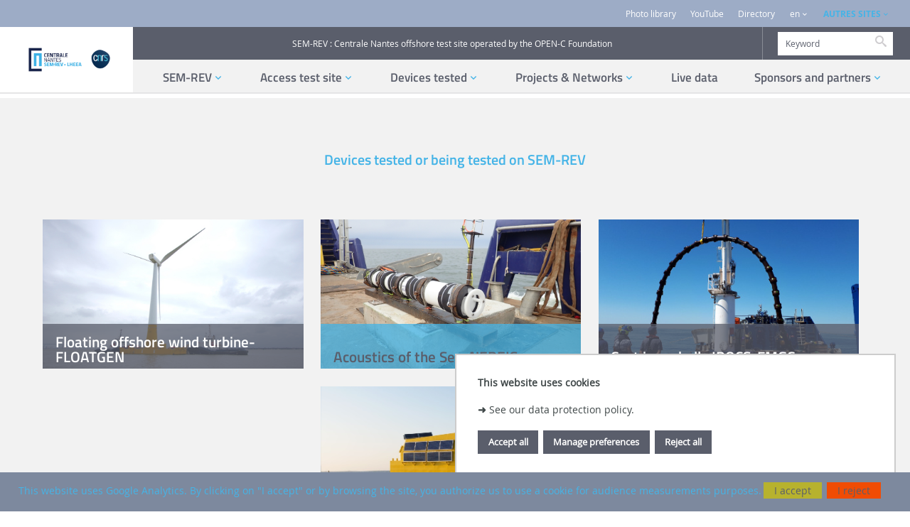

--- FILE ---
content_type: text/html;charset=UTF-8
request_url: https://sem-rev.ec-nantes.fr/english-version/devices-tested
body_size: 13767
content:






































<!DOCTYPE html>
<!--[if IE 9]>    <html class="no-js ie ie9 html" xmlns="http://www.w3.org/1999/xhtml" lang="en" xml:lang="en"> <![endif]-->
<!--[if gt IE 9]> <html class="no-js ie html" xmlns="http://www.w3.org/1999/xhtml" lang="en" xml:lang="en"> <![endif]-->
<!--[if !IE]> --> <html class="no-js html" xmlns="http://www.w3.org/1999/xhtml" lang="en" xml:lang="en"> <!-- <![endif]-->
<head>
    <meta name="viewport" content="width=device-width, initial-scale=1.0" />
    















<meta name="description" content="" />
<meta name="DC.Description" lang="en" content="" />
<meta itemprop="description" content="" />
<meta property="og:description" content="" />
<meta itemprop="name" content="Sub-Home SEM-REV Devices Tested" />
<meta property="og:title" content="Sub-Home SEM-REV Devices Tested - SEM-REV" />
<meta property="og:site_name" content="SEM-REV" />
<meta property="og:type" content="article" />
<meta property="og:url" content="https://sem-rev.ec-nantes.fr/english-version/devices-tested" />
<meta itemprop="image" content="https://sem-rev.ec-nantes.fr/medias/photo/photos-de-fmgc-bd_1549899210956-jpg" />
<meta property="og:image" content="https://sem-rev.ec-nantes.fr/medias/photo/photos-de-fmgc-bd_1549899210956-jpg" />
<meta http-equiv="content-type" content="text/html; charset=utf-8" />
<title>Sub-Home SEM-REV Devices Tested - SEM-REV</title><link rel="canonical" href="https://sem-rev.ec-nantes.fr/english-version/devices-tested" /><link rel="shortcut icon" type="image/x-icon" href="https://sem-rev.ec-nantes.fr/jsp/images/favicon.ico" />
<link rel="icon" type="image/png" href="https://sem-rev.ec-nantes.fr/jsp/images/favicon.png" />
<meta http-equiv="pragma" content="no-cache" />

<link rel="schema.DC" href="http://purl.org/dc/elements/1.1/" />
<meta name="DC.Title" content="Sub-Home SEM-REV Devices Tested - SEM-REV" />
<meta name="DC.Creator" content="" />
<meta name="DC.Subject" lang="en" content="" />
<meta name="DC.Description" lang="en" content="" />
<meta name="DC.Publisher" content="" />
<meta name="DC.Date.created" scheme="W3CDTF" content="20190318 14:53:40.0" />
<meta name="DC.Date.modified" scheme="W3CDTF" content="20200630 15:40:52.0" />
<meta name="DC.Language" scheme="RFC3066" content="en" />
<meta name="DC.Rights" content="Copyright &copy; SEM-REV" />

<meta name="author" lang="en" content="" />
<meta name="keywords" content="" />
<meta name="description" content="" />
<meta name="Date-Creation-yyyymmdd" content="20190318 14:53:40.0" />
<meta name="Date-Revision-yyyymmdd" content="20200630 15:40:52.0" />
<meta name="copyright" content="Copyright &copy; SEM-REV" />
<meta name="reply-to" content="ksup@ec-nantes.fr" />
<meta name="category" content="Internet" />
<meta name="robots" content="index, follow" />
<meta name="distribution" content="global" />
<meta name="identifier-url" content="https://sem-rev.ec-nantes.fr/" />
<meta name="resource-type" content="document" />
<meta name="expires" content="-1" />

    <meta name="google-site-verification" content="" />

<meta name="Generator" content="K-Sup (6.07.71)" />
<meta name="Formatter" content="K-Sup (6.07.71)" />


    <link rel="start" title="Accueil" href="https://sem-rev.ec-nantes.fr/" />
    <link rel="alternate" type="application/rss+xml" title="RSS feed for the last 10 news" href="https://sem-rev.ec-nantes.fr/adminsite/webservices/export_rss.jsp?NOMBRE=10&amp;CODE_RUBRIQUE=1492082004236&amp;LANGUE=1" />

    <link rel="stylesheet" type="text/css" media="screen" href="https://sem-rev.ec-nantes.fr/wro/jQueryCSS/bcab75677ba408ed99e4b9707c429af785d79d98.css"/>
    <link rel="stylesheet" type="text/css" media="print" href="https://sem-rev.ec-nantes.fr/wro/styles-print/4b31be62d0ed747b3556318c4d9b58d1d5805de2.css"/>
    <link rel="stylesheet" type="text/css" media="screen" href="https://sem-rev.ec-nantes.fr/wro/styles/3c6162677e7d334c8eca3f82ff192cd6ddc65dd8.css"/>
    










<style type="text/css" media="screen">
/*  remplacer par variable bandeau (de site) usine à sites */
#bandeau {
}
:root {
    
        --uas-couleur-principale: #5a5e6b;
        --uas-couleur-principale-light: #dedee1;
    
    
        --uas-couleur-principale2: #9dacc6;
        --uas-couleur-principale2-light: #ebeef3;
    
    
        --uas-couleur-secondaire: #45b4e7;
        --uas-couleur-secondaire-light: #d9f0fa;
    
}

	::-webkit-selection {
	  background: #5a5e6b;
	}

	::-moz-selection {
	  background: #5a5e6b;
	}

	::selection {
	  background: #5a5e6b;
	}

	body {
	  color: #5a5e6b;
	}

	a, .a {
	  color: #5a5e6b;
	}

	a[href="#2"] {
	  color: #5a5e6b;
	}
	a[href="#2"]:hover, a[href="#2"]:active, a[href="#2"]:focus {
	  color: #5a5e6b;
	}

    .toolbox h2::after,
    .toolbox .h2::after,
    .toolbox .titre__rubrique__toolbox::after {
        background-color: #5a5e6b;
    }

	h3, .h3, h5, .h5 {
	  color: #5a5e6b;
	}

	select {
	  background-color: #5a5e6b;
	}

	[class*="contenu"] ul ul li::before,
    [class*="contenu"] ul ol li::before,
    [class*="contenu"] ol ul li::before,
    [class*="contenu"] ol ol li::before,
    .menu__level__accroche ul ul li::before,
    .menu__level__accroche ul ol li::before,
    .menu__level__accroche ol ul li::before,
    .menu__level__accroche ol ol li::before,
    ul.objets.pardefaut ul ul li::before,
    ul.objets.pardefaut ul ol li::before,
    ul.objets.pardefaut ol ul li::before,
    ul.objets.pardefaut ol ol li::before {
	  color: #5a5e6b;
	}

    [class*="contenu"] ul > li > ul > li > ul > li li::before,
    .menu__level__accroche ul > li > ul > li > ul > li li::before,
    ul.objets.pardefaut > li > ul > li > ul > li li::before  {
        color: #5a5e6b;
    }

	button,
	[type="submit"],
	[type="reset"],
	[type="button"],
	.submit,
	.reset,
	.button {
	  background-color: #5a5e6b;
	}
	button:hover, button:focus,
	[type="submit"]:hover,
	[type="submit"]:focus,
	[type="reset"]:hover,
	[type="reset"]:focus,
	[type="button"]:hover,
	[type="button"]:focus,
	.submit:hover,
	.submit:focus,
	.reset:hover,
	.reset:focus,
	.button:hover,
	.button:focus {
	  background-color: #6d717c;
	}

	select:active, select:focus,
	textarea:active,
	textarea:focus,
	input[type="text"]:active,
	input[type="text"]:focus,
	input[type="password"]:active,
	input[type="password"]:focus,
	input[type="file"]:active,
	input[type="file"]:focus,
	input[type="number"]:active,
	input[type="number"]:focus,
	input[type="email"]:active,
	input[type="email"]:focus {
	  border-color: #5a5e6b;
	  color: #5a5e6b;
	}

	.fond_primaire, .highlight {
	  background: #5a5e6b;
	}

	header .header_ligne2_col2_ligne1 {
	  background-color: #5a5e6b;
	}
	header .header_ligne2_col2_ligne1 .menu_deroulant {
	  background-color: #5a5e6b;
	}
	header #acces-directs .libelle.active, header #acces-directs .plier-deplier__bouton[aria-expanded="true"], header #acces-directs .menu_deroulant.active, header #acces-directs .plier-deplier__contenu--ouvert, header #autres_sites .libelle.active, header #autres_sites .plier-deplier__bouton[aria-expanded="true"], header #autres_sites .menu_deroulant.active, header #autres_sites .plier-deplier__contenu--ouvert, header #versions .libelle.active, header #versions .plier-deplier__bouton[aria-expanded="true"], header #versions .menu_deroulant.active, header #versions .plier-deplier__contenu--ouvert {
	  background-color: #5a5e6b;
	}
	header #autres_sites .autre__site__item .autre__site__item__info .h2 a {
	  color: #5a5e6b;
	}
	header #menu_principal > li > .menu__level .liste_actu_menu::after {
	  background: #5a5e6b;
	}

	header #MOTS_CLEFS{
	 color: #5a5e6b;
	}

	header #MOTS_CLEFS::-webkit-input-placeholder{
	 color: #5a5e6b;
	}

	header #MOTS_CLEFS:-ms-input-placeholder{
	 color: #5a5e6b;
	}

	header #MOTS_CLEFS::-moz-placeholder{
	 color: #5a5e6b;
	}

	header #MOTS_CLEFS:-moz-placeholder{
	 color: #5a5e6b;
	}

	footer .pied__page__ecn__abonnement h2 {
	  color: #5a5e6b;
	}
	footer .pied__page__ecn__abonnement #valider-formulaire button::before, footer .pied__page__ecn__abonnement #valider-formulaire button::after, footer .pied__page__ecn__abonnement #valider-formulaire button .icon-wrap::before, footer .pied__page__ecn__abonnement #valider-formulaire button .icon-wrap::after {
	  background: #5a5e6b;
	}
	#navigation .toggler::before{
	  color:#5a5e6b;
	}
	.paragraphe--1 h2, .paragraphe--2 h2, .paragraphe--3 h2, .paragraphe--4 h2, #navigation h2,
    .encadre--1 h2, .encadre--2 h2, .encadre--3 h2, .encadre--4 h2 {
	  color: #5a5e6b;
	}

	.paragraphe--2::before, .encadre--2::before,
    .paragraphe--4::before, .encadre--4::before {
	  border-color: #5a5e6b;
	}

	/* .encadre--3 {
	  background-color: #5a5e6b;
	} */


    .paragraphe--5, .encadre--5 {
        background-color: #5a5e6b;
    }

	.extension-agenda thead th {
	  background-color: #5a5e6b;
	}

	@media screen and (min-width: 965px) {
	  #menu_principal li > button,
	  #menu_principal li > a,
	  #menu_principal li > span {
	    color: #5a5e6b;
	  }
	}
	.menu__toggle::after {
	  color: #5a5e6b;
	}

	.pub .owl-controls .owl-prev::before, .pub .owl-controls .owl-next::before {
	  color: #5a5e6b;
	}

	.toolboxCard__title {
	  color: #5a5e6b;
	}

	.owl-carrousel-chiffresCles h2 {
	  color: #5a5e6b;
	}

	#menu_principal > li > button > span::after,
	#menu_principal > li > a > span::after,
	#menu_principal > li > span > span::after {
	  background: #5a5e6b;
	}

	@media screen and (max-width: 965px) {
	  #menu_principal {
	    background: #5a5e6b;
	  }
	}
	#body.ficheaccueil .owl-carousel:not(.carrousel__partenaire) .owl-controls .owl-prev::before, #body.ficheaccueil .owl-carousel:not(.carrousel__partenaire) .owl-controls .owl-prev::after, #body.ficheaccueil .owl-carousel:not(.carrousel__partenaire) .owl-controls .owl-next::before, #body.ficheaccueil .owl-carousel:not(.carrousel__partenaire) .owl-controls .owl-next::after {
	  background-color: #5a5e6b;
	}
	#body.ficheaccueil .owl-carousel:not(.carrousel__partenaire) .owl-controls .owl-prev .icon-wrap::before, #body.ficheaccueil .owl-carousel:not(.carrousel__partenaire) .owl-controls .owl-prev .icon-wrap::after, #body.ficheaccueil .owl-carousel:not(.carrousel__partenaire) .owl-controls .owl-next .icon-wrap::before, #body.ficheaccueil .owl-carousel:not(.carrousel__partenaire) .owl-controls .owl-next .icon-wrap::after {
	  background-color: #5a5e6b;
	}
	#body .carrouselCard h2, .temoignageCard .temoignageCard__item__infos .temoignageCard__item__wrapper{
		background-color: rgba(90,94,107,0.75);
	}
	.mosaiqueCard {
	  background-color: #5a5e6b;
	}
	.mosaiqueCard::after {
	  background-color: #5a5e6b;
	}

	.temoignageCard__bloc_2 .bloc__wrapper, .temoignageCard__bloc_4 .bloc__wrapper {
	  background-color: #5a5e6b;
	}
	.temoignageCard__bloc_2 .bloc__wrapper::after, .temoignageCard__bloc_4 .bloc__wrapper::after {
	  background-color: #5a5e6b;
	}

	.layout__simple-grid__row-3 .layout__slot[class*="x1"] .mosaiqueCard a, .layout__simple-grid__row-5 .layout__slot[class*="x1"] .mosaiqueCard a, .layout__simple-grid__row-14 .layout__slot[class*="x1"] .mosaiqueCard a, .layout__simple-grid__row-16 .layout__slot[class*="x1"] .mosaiqueCard a {
	  color: #5a5e6b;
	}

	.layout__simple-grid__row-4 .layout__slot[class*="x0"] .mosaiqueCard a, .layout__simple-grid__row-4 .layout__slot[class*="x2"] .mosaiqueCard a, .layout__simple-grid__row-6 .layout__slot[class*="x0"] .mosaiqueCard a, .layout__simple-grid__row-6 .layout__slot[class*="x2"] .mosaiqueCard a, .layout__simple-grid__row-15 .layout__slot[class*="x0"] .mosaiqueCard a, .layout__simple-grid__row-15 .layout__slot[class*="x2"] .mosaiqueCard a, .layout__simple-grid__row-17 .layout__slot[class*="x0"] .mosaiqueCard a, .layout__simple-grid__row-17 .layout__slot[class*="x2"] .mosaiqueCard a {
	  color: #5a5e6b;
	}

	.temoignageCard__bloc_1 h3 a, .temoignageCard__bloc_1 .en_savoir_plus, .temoignageCard__bloc_3 h3 a, .temoignageCard__bloc_3 .en_savoir_plus, .temoignageCard__bloc_5 h3 a, .temoignageCard__bloc_5 .en_savoir_plus {
	  color: #5a5e6b;
	}

	.temoignageCard__item__infos h2::before, .temoignageCard__item__infos h2::after {
	  color: #5a5e6b;
	}

	.blocsAmoviblesCard::after {
	  border-color: #5a5e6b;
	}

	.actualiteCard__actus h2, .actualiteCard_plus::before {
	  color: #5a5e6b;
	}
	.actualiteCard__actus h2:hover, .actualiteCard__actus h2:active, .actualiteCard__actus h2:focus, .actualiteCard__actus h2:visited, .actualiteCard__actus h2 span, .actualiteCard_plus::before:hover, .actualiteCard_plus::before:active, .actualiteCard_plus::before:focus, .actualiteCard_plus::before:visited, .actualiteCard_plus::before span {
	  color: #5a5e6b;
	}

	.actualiteCard__evenement__date__wrapper {
	  color: #5a5e6b;
	}
	.actualiteCard__evenement__date__wrapper:hover, .actualiteCard__evenement__date__wrapper:active, .actualiteCard__evenement__date__wrapper:focus, .actualiteCard__evenement__date__wrapper:visited, .actualiteCard__evenement__date__wrapper span {
	  color: #5a5e6b;
	}

	.videoCard .mejs-overlay-button:hover::before, .videoCard .mejs-overlay-button:focus::before, .videoCard .mejs-overlay-button:active::before {
	  color: #5a5e6b;
	}

	.reseauxsociauxCard h2, .actualiteCard__evenements h2 {
	  color: #5a5e6b;
	}

	.social-feeds__header__filters__filter::before {
	  background: #5a5e6b;
	}

	.commentaires h2 {
	  color: #5a5e6b;
	}

	.photo .legende, figure figcaption{
	 	background:#5a5e6b;
	}

	@media screen and (min-width: 770px) {
	  .photo .legende, figure figcaption {
	    background: rgba(90,94,107,0.75);
	  }
	}
	.actions-fiche__item--share .icon:hover, .actions-fiche__item--share .icon:focus, .actions-fiche__item--share .icon:active, .actions-fiche__item--print button:hover, .actions-fiche__item--print button:focus, .actions-fiche__item--print button:active,
	.actions-fiche__item--pdf a:hover,
	.actions-fiche__item--pdf a:focus,
	.actions-fiche__item--pdf a:active, .actions-fiche__item--edit a:hover, .actions-fiche__item--edit a:focus, .actions-fiche__item--edit a:active, .actions-fiche__item--dashboard a:hover, .actions-fiche__item--dashboard a:focus, .actions-fiche__item--dashboard a:active {
	  background: #5a5e6b;
	}

	#body .formation_import > li.active, #body .formation_import .lvl2 > li.active, #body .formation_import .lvl4 > li.active, #body .formation_import .lvl6 > li.active {
	  border-color: #5a5e6b;
	}

	.banner_cookie__button--refuse:focus, .banner_cookie__button--refuse:active, .banner_cookie__button--refuse:hover, .banner_cookie__button--accept:focus, .banner_cookie__button--accept:active, .banner_cookie__button--accept:hover {
	  color: #5a5e6b;
	}

	.newsletter #numero-date {
	  background: #5a5e6b;
	}
	.newsletter #numero-date, .newsletter .liste-fiche--style2006 .liste-fiche--titre, .newsletter .date, .newsletter .lieu {
	  color: #5a5e6b;
	}

	.newsletter .paragraphe--2,
    .newsletter .paragraphe--4 {
		border-color:#5a5e6b;
	}

	/* div.paragraphe--4 a:hover, div.paragraphe--4 a:active, div.paragraphe--4 a:focus, div.paragraphe--4 .a:hover, div.paragraphe--4 .a:active, div.paragraphe--4 .a:focus, div.fond_secondaire a:hover, div.fond_secondaire a:active, div.fond_secondaire a:focus, div.fond_secondaire .a:hover, div.fond_secondaire .a:active, div.fond_secondaire .a:focus {
	  color: #5a5e6b;
	}
	div.paragraphe--4 h2, div.paragraphe--4 .h2, div.paragraphe--4 h4, div.paragraphe--4 .h4, div.paragraphe--4 h6, div.paragraphe--4 .h6, div.fond_secondaire h2, div.fond_secondaire .h2, div.fond_secondaire h4, div.fond_secondaire .h4, div.fond_secondaire h6, div.fond_secondaire .h6 {
	  color: #5a5e6b;
	}
	div.paragraphe--4 [class*="contenu"] ul li::before, div.paragraphe--4 .menu__level__accroche ul li::before, div.fond_secondaire [class*="contenu"] ul li::before, div.fond_secondaire .menu__level__accroche ul li::before {
	  color: #5a5e6b;
	}
	div.paragraphe--4 blockquote, div.paragraphe--4 cite, div.paragraphe--4 q, div.fond_secondaire blockquote, div.fond_secondaire cite, div.fond_secondaire q {
	  color: #5a5e6b;
	}
	div.paragraphe--4 #acces-directs .menu__level__item > a, div.paragraphe--4 #acces-directs .libelle, div.paragraphe--4 #acces-directs .plier-deplier__bouton, div.paragraphe--4 #autres_sites .menu__level__item > a, div.paragraphe--4 #autres_sites .libelle, div.paragraphe--4 #autres_sites .plier-deplier__bouton, div.paragraphe--4 #versions .menu__level__item > a, div.paragraphe--4 #versions .libelle, div.paragraphe--4 #versions .plier-deplier__bouton, div.paragraphe--4 #recherche-simple .menu__level__item > a, div.paragraphe--4 #recherche-simple .libelle, div.paragraphe--4 #recherche-simple .plier-deplier__bouton, div.fond_secondaire #acces-directs .menu__level__item > a, div.fond_secondaire #acces-directs .libelle, div.fond_secondaire #acces-directs .plier-deplier__bouton, div.fond_secondaire #autres_sites .menu__level__item > a, div.fond_secondaire #autres_sites .libelle, div.fond_secondaire #autres_sites .plier-deplier__bouton, div.fond_secondaire #versions .menu__level__item > a, div.fond_secondaire #versions .libelle, div.fond_secondaire #versions .plier-deplier__bouton, div.fond_secondaire #recherche-simple .menu__level__item > a, div.fond_secondaire #recherche-simple .libelle, div.fond_secondaire #recherche-simple .plier-deplier__bouton {
	  color: #5a5e6b;
	}
	div.paragraphe--4 header #recherche-simple .icon-search, div.fond_secondaire header #recherche-simple .icon-search {
	  color: #5a5e6b;
	}
	div.paragraphe--4 header #recherche-simple .icon-search:hover, div.paragraphe--4 header #recherche-simple .icon-search:active, div.paragraphe--4 header #recherche-simple .icon-search:focus, div.fond_secondaire header #recherche-simple .icon-search:hover, div.fond_secondaire header #recherche-simple .icon-search:active, div.fond_secondaire header #recherche-simple .icon-search:focus {
	  color: #5a5e6b;
	}
	div.paragraphe--4 header .header_ligne1 li::before, div.paragraphe--4 header .header_ligne2_col2_ligne1 li::before, div.fond_secondaire header .header_ligne1 li::before, div.fond_secondaire header .header_ligne2_col2_ligne1 li::before {
	  color: #5a5e6b;
	}
	div.paragraphe--4 header .plier-deplier__contenu a, div.fond_secondaire header .plier-deplier__contenu a {
	  color: #5a5e6b;
	}
	div.paragraphe--4 header .plier-deplier__contenu a:focus, div.paragraphe--4 header .plier-deplier__contenu a:active, div.paragraphe--4 header .plier-deplier__contenu a:hover, div.fond_secondaire header .plier-deplier__contenu a:focus, div.fond_secondaire header .plier-deplier__contenu a:active, div.fond_secondaire header .plier-deplier__contenu a:hover {
	  color: #5a5e6b;
	}
	div.paragraphe--4 header #espaces .libelle.active, div.paragraphe--4 header #espaces .menu_deroulant.active a, div.fond_secondaire header #espaces .libelle.active, div.fond_secondaire header #espaces .menu_deroulant.active a {
	  color: #5a5e6b;
	}
	div.paragraphe--4 header #autres_sites .autre__site__item .autre__site__item__info .autre__site__item__url, div.fond_secondaire header #autres_sites .autre__site__item .autre__site__item__info .autre__site__item__url {
	  color: #5a5e6b;
	}
	div.paragraphe--4 footer .pied__page__ecn__abonnement, div.fond_secondaire footer .pied__page__ecn__abonnement {
	  background: #5a5e6b;
	} */

	/* div.paragraphe--4 #menu_principal > li > button::after,
	div.paragraphe--4 #menu_principal > li > a::after,
	div.paragraphe--4 #menu_principal > li > span::after, */
    div.fond_secondaire #menu_principal > li > button::after,
	div.fond_secondaire #menu_principal > li > a::after,
	div.fond_secondaire #menu_principal > li > span::after {
	  color: #5a5e6b;
	}
	/* div.paragraphe--4 #menu_secondaire li::before, div.fond_secondaire #menu_secondaire li::before {
	  color: #5a5e6b;
	}
	div.paragraphe--4 #menu_secondaire li[class*="-actif"] > a, div.paragraphe--4 #menu_secondaire li[class*="-actif"] > span, div.fond_secondaire #menu_secondaire li[class*="-actif"] > a, div.fond_secondaire #menu_secondaire li[class*="-actif"] > span {
	  color: #5a5e6b;
	}
	div.paragraphe--4 .paragraphe--1::before, div.paragraphe--4 .encadre--1::before, div.fond_secondaire .paragraphe--1::before, div.fond_secondaire .encadre--1::before {
	  border-color: #5a5e6b;
	}
	div.paragraphe--4 .paragraphe--4, div.fond_secondaire .paragraphe--4 {
	  background-color: #5a5e6b;
	}
	div.paragraphe--4 #encadres > div, div.fond_secondaire #encadres > div {
	  border-color: #5a5e6b;
	}
	div.paragraphe--4 #body .carrouselCard .owl-dot.active, div.fond_secondaire #body .carrouselCard .owl-dot.active {
	  background: #5a5e6b;
	}
	div.paragraphe--4 .chiffresClesCard .en_savoir_plus, div.fond_secondaire .chiffresClesCard .en_savoir_plus {
	  color: #5a5e6b;
	}
	div.paragraphe--4 .chiffresClesCard .en_savoir_plus:active, div.paragraphe--4 .chiffresClesCard .en_savoir_plus:focus, div.paragraphe--4 .chiffresClesCard .en_savoir_plus:hover, div.fond_secondaire .chiffresClesCard .en_savoir_plus:active, div.fond_secondaire .chiffresClesCard .en_savoir_plus:focus, div.fond_secondaire .chiffresClesCard .en_savoir_plus:hover {
	  color: #5a5e6b;
	}
	div.paragraphe--4 .layout__simple-grid__row-3 .layout__slot[class*="x1"] .mosaiqueCard, div.paragraphe--4 .layout__simple-grid__row-5 .layout__slot[class*="x1"] .mosaiqueCard, div.paragraphe--4 .layout__simple-grid__row-14 .layout__slot[class*="x1"] .mosaiqueCard, div.paragraphe--4 .layout__simple-grid__row-16 .layout__slot[class*="x1"] .mosaiqueCard, div.fond_secondaire .layout__simple-grid__row-3 .layout__slot[class*="x1"] .mosaiqueCard, div.fond_secondaire .layout__simple-grid__row-5 .layout__slot[class*="x1"] .mosaiqueCard, div.fond_secondaire .layout__simple-grid__row-14 .layout__slot[class*="x1"] .mosaiqueCard, div.fond_secondaire .layout__simple-grid__row-16 .layout__slot[class*="x1"] .mosaiqueCard {
	  background-color: #5a5e6b;
	}
	div.paragraphe--4 .layout__simple-grid__row-3 .layout__slot[class*="x1"] .mosaiqueCard::after, div.paragraphe--4 .layout__simple-grid__row-5 .layout__slot[class*="x1"] .mosaiqueCard::after, div.paragraphe--4 .layout__simple-grid__row-14 .layout__slot[class*="x1"] .mosaiqueCard::after, div.paragraphe--4 .layout__simple-grid__row-16 .layout__slot[class*="x1"] .mosaiqueCard::after, div.fond_secondaire .layout__simple-grid__row-3 .layout__slot[class*="x1"] .mosaiqueCard::after, div.fond_secondaire .layout__simple-grid__row-5 .layout__slot[class*="x1"] .mosaiqueCard::after, div.fond_secondaire .layout__simple-grid__row-14 .layout__slot[class*="x1"] .mosaiqueCard::after, div.fond_secondaire .layout__simple-grid__row-16 .layout__slot[class*="x1"] .mosaiqueCard::after {
	  background-color: #5a5e6b;
	}
	div.paragraphe--4 .layout__simple-grid__row-4 .layout__slot[class*="x0"] .mosaiqueCard, div.paragraphe--4 .layout__simple-grid__row-4 .layout__slot[class*="x2"] .mosaiqueCard, div.paragraphe--4 .layout__simple-grid__row-6 .layout__slot[class*="x0"] .mosaiqueCard, div.paragraphe--4 .layout__simple-grid__row-6 .layout__slot[class*="x2"] .mosaiqueCard, div.paragraphe--4 .layout__simple-grid__row-15 .layout__slot[class*="x0"] .mosaiqueCard, div.paragraphe--4 .layout__simple-grid__row-15 .layout__slot[class*="x2"] .mosaiqueCard, div.paragraphe--4 .layout__simple-grid__row-17 .layout__slot[class*="x0"] .mosaiqueCard, div.paragraphe--4 .layout__simple-grid__row-17 .layout__slot[class*="x2"] .mosaiqueCard, div.fond_secondaire .layout__simple-grid__row-4 .layout__slot[class*="x0"] .mosaiqueCard, div.fond_secondaire .layout__simple-grid__row-4 .layout__slot[class*="x2"] .mosaiqueCard, div.fond_secondaire .layout__simple-grid__row-6 .layout__slot[class*="x0"] .mosaiqueCard, div.fond_secondaire .layout__simple-grid__row-6 .layout__slot[class*="x2"] .mosaiqueCard, div.fond_secondaire .layout__simple-grid__row-15 .layout__slot[class*="x0"] .mosaiqueCard, div.fond_secondaire .layout__simple-grid__row-15 .layout__slot[class*="x2"] .mosaiqueCard, div.fond_secondaire .layout__simple-grid__row-17 .layout__slot[class*="x0"] .mosaiqueCard, div.fond_secondaire .layout__simple-grid__row-17 .layout__slot[class*="x2"] .mosaiqueCard {
	  background-color: #5a5e6b;
	}
	div.paragraphe--4 .layout__simple-grid__row-4 .layout__slot[class*="x0"] .mosaiqueCard::after, div.paragraphe--4 .layout__simple-grid__row-4 .layout__slot[class*="x2"] .mosaiqueCard::after, div.paragraphe--4 .layout__simple-grid__row-6 .layout__slot[class*="x0"] .mosaiqueCard::after, div.paragraphe--4 .layout__simple-grid__row-6 .layout__slot[class*="x2"] .mosaiqueCard::after, div.paragraphe--4 .layout__simple-grid__row-15 .layout__slot[class*="x0"] .mosaiqueCard::after, div.paragraphe--4 .layout__simple-grid__row-15 .layout__slot[class*="x2"] .mosaiqueCard::after, div.paragraphe--4 .layout__simple-grid__row-17 .layout__slot[class*="x0"] .mosaiqueCard::after, div.paragraphe--4 .layout__simple-grid__row-17 .layout__slot[class*="x2"] .mosaiqueCard::after, div.fond_secondaire .layout__simple-grid__row-4 .layout__slot[class*="x0"] .mosaiqueCard::after, div.fond_secondaire .layout__simple-grid__row-4 .layout__slot[class*="x2"] .mosaiqueCard::after, div.fond_secondaire .layout__simple-grid__row-6 .layout__slot[class*="x0"] .mosaiqueCard::after, div.fond_secondaire .layout__simple-grid__row-6 .layout__slot[class*="x2"] .mosaiqueCard::after, div.fond_secondaire .layout__simple-grid__row-15 .layout__slot[class*="x0"] .mosaiqueCard::after, div.fond_secondaire .layout__simple-grid__row-15 .layout__slot[class*="x2"] .mosaiqueCard::after, div.fond_secondaire .layout__simple-grid__row-17 .layout__slot[class*="x0"] .mosaiqueCard::after, div.fond_secondaire .layout__simple-grid__row-17 .layout__slot[class*="x2"] .mosaiqueCard::after {
	  background-color: #5a5e6b;
	}
	div.paragraphe--4 .temoignageCard__bloc_1 .bloc__wrapper, div.paragraphe--4 .temoignageCard__bloc_3 .bloc__wrapper, div.paragraphe--4 .temoignageCard__bloc_5 .bloc__wrapper, div.fond_secondaire .temoignageCard__bloc_1 .bloc__wrapper, div.fond_secondaire .temoignageCard__bloc_3 .bloc__wrapper, div.fond_secondaire .temoignageCard__bloc_5 .bloc__wrapper {
	  background-color: #5a5e6b;
	}
	div.paragraphe--4 .temoignageCard__bloc_1 .bloc__wrapper::after, div.paragraphe--4 .temoignageCard__bloc_3 .bloc__wrapper::after, div.paragraphe--4 .temoignageCard__bloc_5 .bloc__wrapper::after, div.fond_secondaire .temoignageCard__bloc_1 .bloc__wrapper::after, div.fond_secondaire .temoignageCard__bloc_3 .bloc__wrapper::after, div.fond_secondaire .temoignageCard__bloc_5 .bloc__wrapper::after {
	  background-color: #5a5e6b;
	}
	div.paragraphe--4 .actualiteCard__evenement__date::before, div.fond_secondaire .actualiteCard__evenement__date::before {
	  background-color: #5a5e6b;
	}
	div.paragraphe--4 .actualiteCard_plus, div.paragraphe--4 .actualiteCard__actu .en_savoir_plus, div.fond_secondaire .actualiteCard_plus, div.fond_secondaire .actualiteCard__actu .en_savoir_plus {
	  color: #5a5e6b;
	}
	div.paragraphe--4 .videoCard .mejs-overlay-button::before, div.fond_secondaire .videoCard .mejs-overlay-button::before {
	  color: #5a5e6b;
	}
	div.paragraphe--4 .rechercheFormationCard::before, div.fond_secondaire .rechercheFormationCard::before {
	  border-color: #5a5e6b;
	}
	div.paragraphe--4 .social-feeds__grid__item__date a, div.paragraphe--4 .social-feeds__grid__item__provider i::before, div.fond_secondaire .social-feeds__grid__item__date a, div.fond_secondaire .social-feeds__grid__item__provider i::before {
	  color: #5a5e6b;
	}
	div.paragraphe--4 .social-feeds__header__filters__filter--all.active::before, div.paragraphe--4 .social-feeds__header__filters__filter--all:hover::before, div.paragraphe--4 .social-feeds__header__filters__filter--all:active::before, div.paragraphe--4 .social-feeds__header__filters__filter--all:focus::before, div.fond_secondaire .social-feeds__header__filters__filter--all.active::before, div.fond_secondaire .social-feeds__header__filters__filter--all:hover::before, div.fond_secondaire .social-feeds__header__filters__filter--all:active::before, div.fond_secondaire .social-feeds__header__filters__filter--all:focus::before {
	  background-color: #5a5e6b;
	}
	div.paragraphe--4 ul.objets .date, div.fond_secondaire ul.objets .date {
	  color: #5a5e6b;
	}
	div.paragraphe--4 .menu__toggle, div.fond_secondaire .menu__toggle {
	  background: #5a5e6b;
	}
	div.paragraphe--4 .menu__toggle:hover, div.paragraphe--4 .menu__toggle:focus, div.paragraphe--4 .menu__toggle:active, div.fond_secondaire .menu__toggle:hover, div.fond_secondaire .menu__toggle:focus, div.fond_secondaire .menu__toggle:active {
	  background: #5a5e6b;
	}
	.show-menu div.paragraphe--4 .menu__toggle::after, .show-menu div.fond_secondaire .menu__toggle::after {
	  color: #5a5e6b;
	}
	div.paragraphe--4 .onglets, div.fond_secondaire .onglets {
	  border-color: #5a5e6b;
	}
	div.paragraphe--4 .bloc_date_lieu, div.fond_secondaire .bloc_date_lieu {
	  border-color: #5a5e6b;
	}
	div.paragraphe--4 body.fiche .onglets__item--actif a, div.fond_secondaire body.fiche .onglets__item--actif a {
	  color: #5a5e6b;
	}
	div.paragraphe--4 body.fiche .onglets__item--actif .onglets__lien::before, div.fond_secondaire body.fiche .onglets__item--actif .onglets__lien::before {
	  border-color: #5a5e6b transparent transparent transparent;
	}
	div.paragraphe--4 .url_hal a, div.fond_secondaire .url_hal a {
	  color: #5a5e6b;
	}
	div.paragraphe--4 .url_hal a:actif, div.paragraphe--4 .url_hal a:hover, div.paragraphe--4 .url_hal a:focus, div.fond_secondaire .url_hal a:actif, div.fond_secondaire .url_hal a:hover, div.fond_secondaire .url_hal a:focus {
	  color: #5a5e6b;
	}
	div.paragraphe--4 .actions-fiche__item--share .icon, div.paragraphe--4 .actions-fiche__item--print button,
	div.paragraphe--4 .actions-fiche__item--pdf a, div.paragraphe--4 .actions-fiche__item--edit a, div.paragraphe--4 .actions-fiche__item--dashboard a, div.fond_secondaire .actions-fiche__item--share .icon, div.fond_secondaire .actions-fiche__item--print button,
	div.fond_secondaire .actions-fiche__item--pdf a, div.fond_secondaire .actions-fiche__item--edit a, div.fond_secondaire .actions-fiche__item--dashboard a {
	  background: #5a5e6b;
	}
	div.paragraphe--4 #body .formation_import .lvl1 > li.active, div.paragraphe--4 #body .formation_import .lvl3 > li.active, div.paragraphe--4 #body .formation_import .lvl5 > li.active, div.paragraphe--4 #body .formation_import .lvl7 > li.active, div.fond_secondaire #body .formation_import .lvl1 > li.active, div.fond_secondaire #body .formation_import .lvl3 > li.active, div.fond_secondaire #body .formation_import .lvl5 > li.active, div.fond_secondaire #body .formation_import .lvl7 > li.active {
	  border-color: #5a5e6b;
	}
	div.paragraphe--4 ul > li > .duree, div.fond_secondaire ul > li > .duree {
	  color: #5a5e6b;
	}
	div.paragraphe--4 #cookie-banner, div.fond_secondaire #cookie-banner {
	  color: #5a5e6b;
	}
	div.paragraphe--4 .bloc_date_lieu__date::before, div.paragraphe--4 .bloc_date_lieu__contacts::before, div.fond_secondaire .bloc_date_lieu__date::before, div.fond_secondaire .bloc_date_lieu__contacts::before {
	  background-color: #5a5e6b;
	} */

	/* div.paragraphe--4 button,
	div.paragraphe--4 [type="submit"],
	div.paragraphe--4 [type="reset"],
	div.paragraphe--4 [type="button"],
	div.paragraphe--4 .submit,
	div.paragraphe--4 .reset,
	div.paragraphe--4 .button,*/
    div.fond_secondaire button,
	div.fond_secondaire [type="submit"],
	div.fond_secondaire [type="reset"],
	div.fond_secondaire [type="button"],
	div.fond_secondaire .submit,
	div.fond_secondaire .reset,
	div.fond_secondaire .button {
	  color: #5a5e6b;
	}

	/* div.encadre--3 .texte--selectionne, div.fond_primaire .texte--selectionne, div.fond_primaire2 .texte--selectionne {
	  color: #5a5e6b;
	}
	div.encadre--3 ::-webkit-selection, div.fond_primaire ::-webkit-selection, div.fond_primaire2 ::-webkit-selection {
	  color: #5a5e6b;
	}
	div.encadre--3 ::-moz-selection, div.fond_primaire ::-moz-selection, div.fond_primaire2 ::-moz-selection {
	  color: #5a5e6b;
	}
	div.encadre--3 ::selection, div.fond_primaire ::selection, div.fond_primaire2 ::selection {
	  color: #5a5e6b;
	}
	div.encadre--3 mark, div.fond_primaire mark, div.fond_primaire2 mark {
	  color: #5a5e6b;
	} */
	/* div.encadre--3 button,
	div.encadre--3 [type="submit"],
	div.encadre--3 [type="reset"],
	div.encadre--3 [type="button"],
	div.encadre--3 .submit,
	div.encadre--3 .reset,
	div.encadre--3 .button, */
	div.fond_primaire button,
	div.fond_primaire [type="submit"],
	div.fond_primaire [type="reset"],
	div.fond_primaire [type="button"],
	div.fond_primaire .submit,
	div.fond_primaire .reset,
	div.fond_primaire .button, div.fond_primaire2 button,
	div.fond_primaire2 [type="submit"],
	div.fond_primaire2 [type="reset"],
	div.fond_primaire2 [type="button"],
	div.fond_primaire2 .submit,
	div.fond_primaire2 .reset,
	div.fond_primaire2 .button {
	  color: #5a5e6b;
	}
	/* div.encadre--3 button:hover, div.encadre--3 button:focus,
	div.encadre--3 [type="submit"]:hover,
	div.encadre--3 [type="submit"]:focus,
	div.encadre--3 [type="reset"]:hover,
	div.encadre--3 [type="reset"]:focus,
	div.encadre--3 [type="button"]:hover,
	div.encadre--3 [type="button"]:focus,
	div.encadre--3 .submit:hover,
	div.encadre--3 .submit:focus,
	div.encadre--3 .reset:hover,
	div.encadre--3 .reset:focus,
	div.encadre--3 .button:hover,
	div.encadre--3 .button:focus, */
    div.fond_primaire button:hover, div.fond_primaire button:focus,
	div.fond_primaire [type="submit"]:hover,
	div.fond_primaire [type="submit"]:focus,
	div.fond_primaire [type="reset"]:hover,
	div.fond_primaire [type="reset"]:focus,
	div.fond_primaire [type="button"]:hover,
	div.fond_primaire [type="button"]:focus,
	div.fond_primaire .submit:hover,
	div.fond_primaire .submit:focus,
	div.fond_primaire .reset:hover,
	div.fond_primaire .reset:focus,
	div.fond_primaire .button:hover,
	div.fond_primaire .button:focus, div.fond_primaire2 button:hover, div.fond_primaire2 button:focus,
	div.fond_primaire2 [type="submit"]:hover,
	div.fond_primaire2 [type="submit"]:focus,
	div.fond_primaire2 [type="reset"]:hover,
	div.fond_primaire2 [type="reset"]:focus,
	div.fond_primaire2 [type="button"]:hover,
	div.fond_primaire2 [type="button"]:focus,
	div.fond_primaire2 .submit:hover,
	div.fond_primaire2 .submit:focus,
	div.fond_primaire2 .reset:hover,
	div.fond_primaire2 .reset:focus,
	div.fond_primaire2 .button:hover,
	div.fond_primaire2 .button:focus {
	  background-color: #cdced2;
	  color: #5a5e6b;
	}
	/* div.encadre--3 select, */
    div.fond_primaire select, div.fond_primaire2 select {
	  background-color: #5a5e6b;
	}

    .accordion_toggler .accordion_toggler__btn,
    .accordion_toggler .accordion_toggler__btn:focus,
    .accordion_toggler .accordion_toggler__btn:hover {
      color: #5a5e6b;
    }

    .accordion_toggler .accordion_toggler__btn.active::after {
        background-color: #5a5e6b;
    }

    .tabs_toggler .tabs_toggler__btn,
    .tabs_toggler .tabs_toggler__btn:focus,
    .tabs_toggler .tabs_toggler__btn:hover {
        color: #5a5e6b;
    }

    #menu_secondaire .toggler .icon-arrow-bottom::before {
        color: #5a5e6b;
    }

    .documents_hal .listViewModel_hal .title_hal {
        color: #5a5e6b;
    }

    .documents_hal .listViewModel_hal .url_hal > a {
        background-color: #5a5e6b;
    }

    .documents_hal.documents_hal .type_hal {
        color: #5a5e6b;
    }

    .documents_hal .all-results_hal > a {
        background-color: #5a5e6b;
    }

    .documents_hal .all-results_hal > a:hover {
        border-color: #5a5e6b;
        color: #5a5e6b;
    }

    .documents_hal .listViewModel_hal .url_hal > a:hover {
        color: #5a5e6b;
    }

    .documents_hal.documents_hal .mapViewModel_hal_groupement details[open]:not(.details_hal--summary) > summary::after {
        background-color: #5a5e6b;
    }


	.fond_primaire2 {
	  background: #9dacc6;
	}

	header .header_ligne1 {
	  background-color: #9dacc6;
	}
	header .header_ligne1 .menu_deroulant {
	  background-color: #9dacc6;
	}
	header #espaces .libelle.active, header #espaces .menu_deroulant.active {
	  background-color: #9dacc6;
	}
	footer {
	  background: #9dacc6;
	}
	footer #adresse_mail {
	  color: #9dacc6;
	}
	footer #adresse_mail::-webkit-input-placeholder {
	  color: #9dacc6;
	}
	footer #adresse_mail:-ms-input-placeholder {
	  color: #9dacc6;
	}
	footer #adresse_mail::-moz-placeholder {
	  color: #9dacc6;
	}
	footer #adresse_mail:-moz-placeholder {
	  color: #9dacc6;
	}

	#cookie-banner {
	  background: #7d899e;
	}



	a:hover, a:active, .a:hover, .a:active,
  a:hover h3 {
	  color: #45b4e7;
	}

	h2, .h2, h4, .h4, h6, .h6, .titre__rubrique__toolbox {
	  color: #45b4e7;
	}

	[class*="contenu"] ul li::before, .menu__level__accroche ul li::before {
	  color: #45b4e7;
	}

	blockquote, cite, q {
	  color: #45b4e7;
	}

    #acces-directs .menu__level__item > a, #acces-directs .libelle, #acces-directs .plier-deplier__bouton, #autres_sites .menu__level__item > a, #autres_sites .libelle, #autres_sites .plier-deplier__bouton, #versions .menu__level__item > a, #versions .libelle, #versions .plier-deplier__bouton, #recherche-simple .menu__level__item > a, #recherche-simple .libelle, #recherche-simple .plier-deplier__bouton {
        color: #45b4e7;
    }

	header .header_ligne1 li::before, header .header_ligne2_col2_ligne1 li::before {
	  color: #45b4e7;
	}
	header .plier-deplier__contenu a {
	  color: #45b4e7;
	}
	header .plier-deplier__contenu a:focus, header .plier-deplier__contenu a:active, header .plier-deplier__contenu a:hover {
	  color: #45b4e7;
	}
	header #espaces .libelle.active, header #espaces .menu_deroulant.active a {
	  color: #45b4e7;
	}
	header #autres_sites .autre__site__item .autre__site__item__info .autre__site__item__url {
	  color: #45b4e7;
	}

	footer .pied__page__ecn__abonnement {
	  background: #45b4e7;
	}

	#menu_principal .menu__level_1-intitule,
	#menu_principal > li > button::after,
	#menu_principal > li > a::after,
	#menu_principal > li > span::after,
  #menu_principal > li > button .icon-chevron_right {
	  color: #45b4e7;
	}

	#menu_secondaire li[class*="-actif"] > a, #menu_secondaire li[class*="-actif"] > span {
	  color: #45b4e7;
	}

  #menu_secondaire li::before {
      color: #45b4e7;
  }

  .csscalc #menu_secondaire span.icon {
      color: #45b4e7;
  }

	.paragraphe--1::before, .encadre--1::before,
    .paragraphe--3::before, .encadre--3::before {
	  border-color: #45b4e7;
	}

	/* .paragraphe--4 {
	  background-color: #45b4e7;
	} */

    .paragraphe--6, .encadre--6 {
        background-color: #45b4e7;
    }

	#encadres > div {
	  border-color: #45b4e7;
	}

	#body .carrouselCard .owl-dot.active {
	  background: #45b4e7;
	}

	.chiffresClesCard .en_savoir_plus {
	  color: #45b4e7;
	}
	.chiffresClesCard .en_savoir_plus:active, .chiffresClesCard .en_savoir_plus:focus, .chiffresClesCard .en_savoir_plus:hover {
	  color: #45b4e7;
	}

	.layout__simple-grid__row-3 .layout__slot[class*="x1"] .mosaiqueCard, .layout__simple-grid__row-5 .layout__slot[class*="x1"] .mosaiqueCard, .layout__simple-grid__row-14 .layout__slot[class*="x1"] .mosaiqueCard, .layout__simple-grid__row-16 .layout__slot[class*="x1"] .mosaiqueCard {
	  background-color: #45b4e7;
	}
	.layout__simple-grid__row-3 .layout__slot[class*="x1"] .mosaiqueCard::after, .layout__simple-grid__row-5 .layout__slot[class*="x1"] .mosaiqueCard::after, .layout__simple-grid__row-14 .layout__slot[class*="x1"] .mosaiqueCard::after, .layout__simple-grid__row-16 .layout__slot[class*="x1"] .mosaiqueCard::after {
	  background-color: #45b4e7;
	}

	.layout__simple-grid__row-4 .layout__slot[class*="x0"] .mosaiqueCard, .layout__simple-grid__row-4 .layout__slot[class*="x2"] .mosaiqueCard, .layout__simple-grid__row-6 .layout__slot[class*="x0"] .mosaiqueCard, .layout__simple-grid__row-6 .layout__slot[class*="x2"] .mosaiqueCard, .layout__simple-grid__row-15 .layout__slot[class*="x0"] .mosaiqueCard, .layout__simple-grid__row-15 .layout__slot[class*="x2"] .mosaiqueCard, .layout__simple-grid__row-17 .layout__slot[class*="x0"] .mosaiqueCard, .layout__simple-grid__row-17 .layout__slot[class*="x2"] .mosaiqueCard {
	  background-color: #45b4e7;
	}
	.layout__simple-grid__row-4 .layout__slot[class*="x0"] .mosaiqueCard::after, .layout__simple-grid__row-4 .layout__slot[class*="x2"] .mosaiqueCard::after, .layout__simple-grid__row-6 .layout__slot[class*="x0"] .mosaiqueCard::after, .layout__simple-grid__row-6 .layout__slot[class*="x2"] .mosaiqueCard::after, .layout__simple-grid__row-15 .layout__slot[class*="x0"] .mosaiqueCard::after, .layout__simple-grid__row-15 .layout__slot[class*="x2"] .mosaiqueCard::after, .layout__simple-grid__row-17 .layout__slot[class*="x0"] .mosaiqueCard::after, .layout__simple-grid__row-17 .layout__slot[class*="x2"] .mosaiqueCard::after {
	  background-color: #45b4e7;
	}

	.temoignageCard__bloc_1 .bloc__wrapper, .temoignageCard__bloc_3 .bloc__wrapper, .temoignageCard__bloc_5 .bloc__wrapper {
	  background-color: #45b4e7;
	}
	.temoignageCard__bloc_1 .bloc__wrapper::after, .temoignageCard__bloc_3 .bloc__wrapper::after, .temoignageCard__bloc_5 .bloc__wrapper::after {
	  background-color: #45b4e7;
	}

  .actualiteCard__evenement__date {
      background-color: #45b4e7;
  }

.actualiteCard .actualiteCard__evenements_wrapper a:focus .actualiteCard__evenement__info h3 {
    color: #45b4e7;
}

	.actualiteCard_plus, .actualiteCard__actu .en_savoir_plus {
	  color: #45b4e7;
	}

	.videoCard .mejs-overlay-button::before {
	  color: #45b4e7;
	}

	.rechercheFormationCard::before {
	  border-color: #45b4e7;
	}

	.social-feeds__grid__item__date a, .social-feeds__grid__item__provider i::before {
	  color: #45b4e7;
	}

	.social-feeds__header__filters__filter--all.active::before, .social-feeds__header__filters__filter--all:hover::before, .social-feeds__header__filters__filter--all:active::before, .social-feeds__header__filters__filter--all:focus::before {
	  background-color: #45b4e7;
	}

	ul.objets .date {
	  color: #45b4e7;
	}

	.menu__toggle {
	  background: #45b4e7;
	}
	.menu__toggle:hover, .menu__toggle:focus, .menu__toggle:active {
	  background: #45b4e7;
	}
	.show-menu .menu__toggle::after {
	  color: #45b4e7;
	}

	.onglets {
	  border-color: #45b4e7;
	}

	.bloc_date_lieu {
	  border-color: #45b4e7;
	}

	body.fiche .onglets__item--actif a {
	  color: #45b4e7;
	}
	body.fiche .onglets__item--actif .onglets__lien::before {
	  border-color: #45b4e7 transparent transparent transparent;
	}

	.url_hal a {
	  color: #45b4e7;
	}
	.url_hal a:actif, .url_hal a:hover, .url_hal a:focus {
	  color: #45b4e7;
	}

  .documents_hal .listViewModel_hal .type_hal {
      background-color: #45b4e7;
  }

  .documents_hal.documents_hal .mapViewModel_hal_groupement details:not(.details_hal--summary) > summary::after {
      background-color: #45b4e7;
  }

	.actions-fiche__item--share .icon, .actions-fiche__item--print button,
	.actions-fiche__item--pdf a, .actions-fiche__item--edit a, .actions-fiche__item--dashboard a {
	  background: #45b4e7;
	}

	#body .formation_import .lvl1 > li.active, #body .formation_import .lvl3 > li.active, #body .formation_import .lvl5 > li.active, #body .formation_import .lvl7 > li.active {
	  border-color: #45b4e7;
	}

	ul > li > .duree {
	  color: #45b4e7;
	}

	#cookie-banner {
	  color: #45b4e7;
	}

	.bloc_date_lieu__date .icon-calendar::before, .bloc_date_lieu__contacts .icon-calendar::before {
	  background-color: #45b4e7;
	}

	/*div.encadre--3 .texte--selectionne,*/
    div.fond_primaire .texte--selectionne, div.fond_primaire2 .texte--selectionne {
	  background-color: #45b4e7;
	}
	/*div.encadre--3 ::-webkit-selection, */
    div.fond_primaire ::-webkit-selection, div.fond_primaire2 ::-webkit-selection {
	  background-color: #45b4e7;
	}
	/*div.encadre--3 ::-moz-selection,*/
    div.fond_primaire ::-moz-selection, div.fond_primaire2 ::-moz-selection {
	  background-color: #45b4e7;
	}
	/* div.encadre--3 ::selection,*/
	div.fond_primaire ::selection, div.fond_primaire2 ::selection {
	  background-color: #45b4e7;
	}
	/* div.encadre--3 mark,*/
    div.fond_primaire mark, div.fond_primaire2 mark {
	  background-color: #45b4e7;
	}
	.newsletter .paragraphe--2,
    .newsletter .paragraphe--4 {
		border-color:#45b4e7;
	}

    .accordion_toggler .accordion_toggler__btn::after {
        background-color: #45b4e7;
    }

    .toolbox .style_emphasized {
        color: #45b4e7;
    }

    .menu_deroulant ul li::before,
    .menu__level--2 ul li::before,
    [class*="contenu"] ul > li > ul > li > ul > li::before,
    .menu__level__accroche ul > li > ul > li > ul > li::before,
    ul.objets.pardefaut > li > ul > li > ul > li::before  {
        color: #45b4e7;
    }

    :root {
        --eprivacy-couleur-principale: #5a5e6b;
        --eprivacy-couleur-secondaire: #45b4e7;
        --eprivacy-font-family: "open_sansregular", Arial, "Helvetica Neue", Helvetica, "Bitstream Vera Sans", sans-serif;
    }

</style>



    <script type="text/javascript">var html = document.getElementsByTagName('html')[0]; html.className = html.className.replace('no-js', 'js');</script>
        <script type="text/javascript" src="https://sem-rev.ec-nantes.fr/wro/scriptsCnil_en/ec3e3999eee517696157adc7be4f3bc3b27c9f12.js"></script>
        <script type="text/javascript">CookieCNIL.init('UA-105312632-1'); CookieCNIL.launchWithConsent();</script>
    <script type="text/javascript" src="https://sem-rev.ec-nantes.fr/adminsite/scripts/libs/ckeditor/ckeditor.js"></script>
    <script type="text/javascript" src="https://sem-rev.ec-nantes.fr/wro/scripts/7d62d9b76e701fde00bfb8c89a79af0fa3f2fece.js"></script>

    
    
</head>
<body id="body" class="fiche ficheaccueil rubrique composante" data-toggle="#menu_principal .active, #connexion .active, #acces_directs .active">

<header role="banner">
    <nav id="liens_evitement" class="skip-links" aria-label="Navigation links">
        <ul class="skip-links__list">
            <li class="skip-links__item">
                <a href="#menu" class="skip-links__himself">Navigation</a>
            </li>
            
                <li class="skip-links__item">
                    <a href="#navigation" class="skip-links__himself">Secondary menu</a>
                </li>
            
            <li class="skip-links__item">
                <a href="#page" class="skip-links__himself">Content</a>
            </li>
            <li class="skip-links__item">
                <a href="#pied_deco" class="skip-links__himself">Footer</a>
            </li>
        </ul>

    </nav>
    <div class="header_ligne1"><!--
		 --><div class="header_ligne1_col1">
			





            
		</div><!-- 
		 --><div class="header_ligne1_col2">
			






	    <ul id="acces-directs">
		    
		        <li class="menu__level__item"><!--
		                --><a class="type_rubrique_0004" href="https://sem-rev.ec-nantes.fr/english-version/photo-library" >
			                
		                Photo library</a><!--
		            
		        --></li><!-- .acces-directs.plier-deplier -->
		        <li class="menu__level__item"><!--
		                --><a class="type_rubrique_0004" href="https://sem-rev.ec-nantes.fr/english-version/web-tv" >
			                
		                YouTube</a><!--
		            
		        --></li><!-- .acces-directs.plier-deplier -->
		        <li class="menu__level__item"><!--
		                --><a class="type_rubrique_0001" href="https://sem-rev.ec-nantes.fr/english-version/directory" >
			                
		                Directory</a><!--
		            
		        --></li><!-- .acces-directs.plier-deplier --> 
    	</ul>
    
			








	<div id="versions" class="plier-deplier">
		<button class="plier-deplier__bouton versions__item" aria-expanded="false">en</button>
		<div class="plier-deplier__contenu plier-deplier__contenu--clos menu_deroulant"><!--
		--><ul><!--
			    --><li class="versions__item versions_fr"  lang="fr">
                    <a href="https://sem-rev.ec-nantes.fr/version-francaise/navigation/technologies-testees?l=0" hreflang="fr">
                    	fr
                    </a>
                </li><!--
			
	--></ul><!-- 
	--></div><!-- .plier-deplier__contenu -->
	</div><!-- #versions -->

			






    <div id="autres_sites">
        <button class="libelle" data-toggle="[data-toggle-id='autres_sites__menu__level']" data-toggle-group="menus" type="button">AUTRES SITES</button>
        <ul class="autres_sites__menu__level menu_deroulant" data-toggle-id="autres_sites__menu__level">
            
                <li class="autre__site__item">
                    <a class="autre__site__item__vignette" target="_blank" href="https://lheea.ec-nantes.fr" aria-label="LHEEA" style="background-image:url('/medias/photo/v_logo-lheea-cnrspetit_1493730101938-png')"></a>
                    <div class="autre__site__item__info">
                        <div class="h2"><a class="autre__site__item__titre" target="_blank" href="https://lheea.ec-nantes.fr">LHEEA</a></div>
                        
                        <a class="autre__site__item__url" target="_blank" href="https://lheea.ec-nantes.fr">
                            https://lheea.ec-nantes.fr
                            <span class="sr-only">Lien vers https://lheea.ec-nantes.fr</span>
                        </a>
                    </div>
                </li>
            
                <li class="autre__site__item">
                    <a class="autre__site__item__vignette" target="_blank" href="http://theorem-infrastructure.org/version-francaise/" aria-label="THeoREM" style="background-image:url('/medias/photo/v_mo-logo-theorem_1526305867711-jpg')"></a>
                    <div class="autre__site__item__info">
                        <div class="h2"><a class="autre__site__item__titre" target="_blank" href="http://theorem-infrastructure.org/version-francaise/">THeoREM</a></div>
                        
                        <a class="autre__site__item__url" target="_blank" href="http://theorem-infrastructure.org/version-francaise/">
                            http://theorem-infrastructure.org/version-francaise/
                            <span class="sr-only">Lien vers http://theorem-infrastructure.org/version-francaise/</span>
                        </a>
                    </div>
                </li>
            
                <li class="autre__site__item">
                    <a class="autre__site__item__vignette" target="_blank" href="https://www.ec-nantes.fr/" aria-label="Centrale Nantes" style="background-image:url('/medias/photo/v_logoecn-zoneexclusion-q_1490603353423-jpg')"></a>
                    <div class="autre__site__item__info">
                        <div class="h2"><a class="autre__site__item__titre" target="_blank" href="https://www.ec-nantes.fr/">Centrale Nantes</a></div>
                        
                        <a class="autre__site__item__url" target="_blank" href="https://www.ec-nantes.fr/">
                            https://www.ec-nantes.fr/
                            <span class="sr-only">Lien vers https://www.ec-nantes.fr/</span>
                        </a>
                    </div>
                </li>
            
                <li class="autre__site__item">
                    <a class="autre__site__item__vignette" target="_blank" href="https://www.cnrs.fr/" aria-label="Centre national de la recherche scientifique - CNRS" style="background-image:url('/medias/photo/v_logo-cnrs-2019-rvb-petit_1550836921088-png')"></a>
                    <div class="autre__site__item__info">
                        <div class="h2"><a class="autre__site__item__titre" target="_blank" href="https://www.cnrs.fr/">Centre national de la recherche scientifique - CNRS</a></div>
                        
                            <p>Centre National de la Recherche Scientifique</p>
                        
                        <a class="autre__site__item__url" target="_blank" href="https://www.cnrs.fr/">
                            https://www.cnrs.fr/
                            <span class="sr-only">Lien vers https://www.cnrs.fr/</span>
                        </a>
                    </div>
                </li>
            
                <li class="autre__site__item">
                    <a class="autre__site__item__vignette" target="_blank" href="https://livedata.sem-rev.ec-nantes.fr/" aria-label="SEM-REV Temps réel" style="background-image:url('/medias/photo/v_logocn-semrev-q_1550836194201-jpg')"></a>
                    <div class="autre__site__item__info">
                        <div class="h2"><a class="autre__site__item__titre" target="_blank" href="https://livedata.sem-rev.ec-nantes.fr/">SEM-REV Temps réel</a></div>
                        
                        <a class="autre__site__item__url" target="_blank" href="https://livedata.sem-rev.ec-nantes.fr/">
                            https://livedata.sem-rev.ec-nantes.fr/
                            <span class="sr-only">Lien vers https://livedata.sem-rev.ec-nantes.fr/</span>
                        </a>
                    </div>
                </li>
            
        </ul>
    </div>


        

		</div><!-- 
     --></div>
    
    <div class="header_ligne2"><!-- 
     	 --><div class="header_ligne2_col1">
	     	
			    <a class="logo_principal" href="https://sem-rev.ec-nantes.fr/"  title="Back to homepage">
			        <img src="/uas/SEM-REV/LOGO/Logo+SEM+REV+en+tete+ksup.png" alt="Back to homepage" />
			    </a>
			
		</div><!-- 
		 --><div class="header_ligne2_col2">
		 	<div class="header_ligne2_col2_ligne1"><!--
		     	 --><div class="espaces_wrapper"><!--
                    --><!--
		     	 --> <!--
                --><ul id="espaces" class="baseline">
                    <li class="menu__level__item">
                        <span>SEM-REV : Centrale Nantes offshore test site operated by the OPEN-C Foundation</span>
                    </li>
                </ul>
                
		     	</div><!-- 
		     	 --><div id="recherche-simple">
		     		








        












<form action="/search" method="get" itemprop="potentialAction" itemscope itemtype="http://schema.org/SearchAction" class="search-form search-form--default">
    <meta itemprop="target" content="/search?beanKey=&l=1&q={q}"/>
    <input type="hidden" name="beanKey" value="" />
    
        <input type="hidden" name="site" value="1492082004236" />
    
    <input type="hidden" name="l" value="1"/>
    <input type="hidden" name="RH" value="1552916895964"/>
    
    <input itemprop="query-input" name="q" type="text" id="MOTS_CLEFS" value="" placeholder="Keyword" title="Search by keywords"/><!--
    --><button class="icon icon-search" type="submit" title="Search">
            <span class="sr-only">Search</span>
        </button>
</form>


		     	</div><!-- 
	     	 --></div>
	     	<div class="header_ligne2_col2_ligne2">
	     	    <nav id="menu" tabindex="-1" role="navigation" aria-expanded="false" aria-label="Main menu">
			        <button class="menu__toggle" data-toggle="body" data-toggle-class="show-menu">
			            <span class="icon- open-menu">menu</span>
			            <span class="icon- close-menu">close</span>
			        </button>
			        

















    








    
        
        
            <ul class="menu__level  menu__level--0" data-toggle-id="" id="menu_principal"><!--
        
        
        
    

    
        
        
        
        
            
        

        --><li class="menu__level__item   menu__level__item--first-column"><!--

        
            
            
            
            
                --><a class="libelle link link_to_hide_in_desktop type_rubrique_0001" href="https://sem-rev.ec-nantes.fr/english-version/sem-rev" aria-expanded="false"><span class="menu__level__item__outer"><span class="menu__level__item__inner">SEM-REV<span class="icon icon-chevron_right" aria-hidden="true"></span></span></span></a><!--
                --><button class="libelle button_to_hide_in_mobile" type="button" data-toggle="[data-toggle-id='1492164682625']" data-toggle-group="menus"><span class="menu__level__item__outer"><span class="menu__level__item__inner">SEM-REV<span class="icon icon-chevron_right" aria-hidden="true"></span></span></span></button><!--
            
        

        
        
            --><button class="toggler" data-toggle="[data-toggle-id='1492164682625']" data-toggle-group="menus-toggler" type="button">
                <span class="icon-expand_more more" aria-hidden="true"></span>
                <span class="icon-expand_less less" aria-hidden="true"></span>
            </button><!--
        

        
        
            -->















    
        
        
        
        
            <div class="menu__level  menu__level--1 " data-toggle-id="1492164682625" ><div>
            
                
                
                
                <a href="https://sem-rev.ec-nantes.fr/english-version/sem-rev" class="menu__level_1-intitule">SEM-REV</a>
                
                <div class="menu__level__items">
            
            <ul><!--
        
    

    
        
        
        
        

        --><li class="menu__level__item   menu__level__item--first-column"><!--

        
            
            
                --><a class="libelle link type_rubrique_0001" href="https://sem-rev.ec-nantes.fr/english-version/sem-rev/sem-rev-news" aria-expanded="false"><span class="menu__level__item__outer"><span class="menu__level__item__inner">SEM-REV NEWS</span></span></a><!--
            
            
            
        

        
        

        
        
            -->















<!--
        

        --></li><!--
    
        
        
        
        

        --><li class="menu__level__item   menu__level__item--first-column"><!--

        
            
            
                --><a class="libelle link type_rubrique_0001" href="https://sem-rev.ec-nantes.fr/english-version/sem-rev/sem-rev-presentation-mission" aria-expanded="false"><span class="menu__level__item__outer"><span class="menu__level__item__inner">SEM-REV PRESENTATION & MISSION</span></span></a><!--
            
            
            
        

        
        

        
        
            -->















<!--
        

        --></li><!--
    
        
        
        
        

        --><li class="menu__level__item   menu__level__item--last-column"><!--

        
            
            
                --><a class="libelle link type_rubrique_0001" href="https://sem-rev.ec-nantes.fr/english-version/sem-rev/centrale-nantes-test-site-history" aria-expanded="false"><span class="menu__level__item__outer"><span class="menu__level__item__inner">CENTRALE NANTES TEST SITE HISTORY</span></span></a><!--
            
            
            
        

        
        

        
        
            -->















<!--
        

        --></li><!--
    
        
        
        
        

        --><li class="menu__level__item   menu__level__item--last-column"><!--

        
            
            
                --><a class="libelle link type_rubrique_0001" href="https://sem-rev.ec-nantes.fr/english-version/sem-rev/virtual-tour" aria-expanded="false"><span class="menu__level__item__outer"><span class="menu__level__item__inner">VIRTUAL TOUR</span></span></a><!--
            
            
            
        

        
        

        
        
            -->















<!--
        

        --></li><!--
    

    --></ul>

    
    
        
        </div></div>
    

<!--
        

        --></li><!--
    
        
        
        
        
            
        

        --><li class="menu__level__item   menu__level__item--first-column"><!--

        
            
            
            
            
                --><a class="libelle link link_to_hide_in_desktop type_rubrique_0001" href="https://sem-rev.ec-nantes.fr/english-version/access-test-site" aria-expanded="false"><span class="menu__level__item__outer"><span class="menu__level__item__inner">Access test site<span class="icon icon-chevron_right" aria-hidden="true"></span></span></span></a><!--
                --><button class="libelle button_to_hide_in_mobile" type="button" data-toggle="[data-toggle-id='1492165571716']" data-toggle-group="menus"><span class="menu__level__item__outer"><span class="menu__level__item__inner">Access test site<span class="icon icon-chevron_right" aria-hidden="true"></span></span></span></button><!--
            
        

        
        
            --><button class="toggler" data-toggle="[data-toggle-id='1492165571716']" data-toggle-group="menus-toggler" type="button">
                <span class="icon-expand_more more" aria-hidden="true"></span>
                <span class="icon-expand_less less" aria-hidden="true"></span>
            </button><!--
        

        
        
            -->















    
        
        
        
        
            <div class="menu__level  menu__level--1 " data-toggle-id="1492165571716" ><div>
            
                
                
                
                <a href="https://sem-rev.ec-nantes.fr/english-version/access-test-site" class="menu__level_1-intitule">Access test site</a>
                
                <div class="menu__level__items">
            
            <ul><!--
        
    

    
        
        
        
        

        --><li class="menu__level__item   menu__level__item--first-column"><!--

        
            
            
                --><a class="libelle link type_rubrique_0001" href="https://sem-rev.ec-nantes.fr/english-version/access-test-site/offshore-site-characteristics" aria-expanded="false"><span class="menu__level__item__outer"><span class="menu__level__item__inner">OFFSHORE SITE CHARACTERISTICS</span></span></a><!--
            
            
            
        

        
        

        
        
            -->















<!--
        

        --></li><!--
    
        
        
        
        

        --><li class="menu__level__item   menu__level__item--first-column"><!--

        
            
            
                --><a class="libelle link type_rubrique_0001" href="https://sem-rev.ec-nantes.fr/english-version/access-test-site/facilities" aria-expanded="false"><span class="menu__level__item__outer"><span class="menu__level__item__inner">FACILITIES</span></span></a><!--
            
            
            
        

        
        

        
        
            -->















<!--
        

        --></li><!--
    
        
        
        
        

        --><li class="menu__level__item   menu__level__item--last-column"><!--

        
            
            
                --><a class="libelle link type_rubrique_0001" href="https://sem-rev.ec-nantes.fr/english-version/access-test-site/equipment" aria-expanded="false"><span class="menu__level__item__outer"><span class="menu__level__item__inner">EQUIPMENT</span></span></a><!--
            
            
            
        

        
        

        
        
            -->















<!--
        

        --></li><!--
    
        
        
        
        

        --><li class="menu__level__item   menu__level__item--last-column"><!--

        
            
            
                --><a class="libelle link type_rubrique_0001" href="https://sem-rev.ec-nantes.fr/english-version/access-test-site/environmental-monitoring" aria-expanded="false"><span class="menu__level__item__outer"><span class="menu__level__item__inner">ENVIRONMENTAL MONITORING</span></span></a><!--
            
            
            
        

        
        

        
        
            -->















<!--
        

        --></li><!--
    

    --></ul>

    
    
        
        </div></div>
    

<!--
        

        --></li><!--
    
        
        
        
        
            
        

        --><li class="menu__level__item  menu__level__item--actif menu__level__item--first-column"><!--

        
            
            
            
            
                --><a class="libelle link link_to_hide_in_desktop type_rubrique_0001" href="https://sem-rev.ec-nantes.fr/english-version/devices-tested" aria-expanded="false"><span class="menu__level__item__outer"><span class="menu__level__item__inner">Devices tested<span class="icon icon-chevron_right" aria-hidden="true"></span></span></span></a><!--
                --><button class="libelle button_to_hide_in_mobile" type="button" data-toggle="[data-toggle-id='1552916895964']" data-toggle-group="menus"><span class="menu__level__item__outer"><span class="menu__level__item__inner">Devices tested<span class="icon icon-chevron_right" aria-hidden="true"></span></span></span></button><!--
            
        

        
        
            --><button class="toggler" data-toggle="[data-toggle-id='1552916895964']" data-toggle-group="menus-toggler" type="button">
                <span class="icon-expand_more more" aria-hidden="true"></span>
                <span class="icon-expand_less less" aria-hidden="true"></span>
            </button><!--
        

        
        
            -->















    
        
        
        
        
            <div class="menu__level  menu__level--1 " data-toggle-id="1552916895964" ><div>
            
                
                
                
                <a href="https://sem-rev.ec-nantes.fr/english-version/devices-tested" class="menu__level_1-intitule">Devices tested</a>
                
                <div class="menu__level__items">
            
            <ul><!--
        
    

    
        
        
        
        

        --><li class="menu__level__item   menu__level__item--first-column"><!--

        
            
            
                --><a class="libelle link type_rubrique_0001" href="https://sem-rev.ec-nantes.fr/english-version/devices-tested/floating-offshore-wind-turbine-flotagen" aria-expanded="false"><span class="menu__level__item__outer"><span class="menu__level__item__inner">Floating offshore wind turbine-FLOTAGEN</span></span></a><!--
            
            
            
        

        
        

        
        
            -->















<!--
        

        --></li><!--
    
        
        
        
        

        --><li class="menu__level__item   menu__level__item--first-column"><!--

        
            
            
                --><a class="libelle link type_rubrique_0001" href="https://sem-rev.ec-nantes.fr/english-version/devices-tested/acoustics-of-the-sea-nereis" aria-expanded="false"><span class="menu__level__item__outer"><span class="menu__level__item__inner">Acoustics of the Sea-NEREIS</span></span></a><!--
            
            
            
        

        
        

        
        
            -->















<!--
        

        --></li><!--
    
        
        
        
        

        --><li class="menu__level__item   menu__level__item--last-column"><!--

        
            
            
                --><a class="libelle link type_rubrique_0001" href="https://sem-rev.ec-nantes.fr/english-version/devices-tested/cast-iron-shells-ibocs-fmgc" aria-expanded="false"><span class="menu__level__item__outer"><span class="menu__level__item__inner">Cast iron shells IBOCS-FMGC</span></span></a><!--
            
            
            
        

        
        

        
        
            -->















<!--
        

        --></li><!--
    
        
        
        
        

        --><li class="menu__level__item   menu__level__item--last-column"><!--

        
            
            
                --><a class="libelle link type_rubrique_0001" href="https://sem-rev.ec-nantes.fr/english-version/devices-tested/wavegem®-wave-energy-prototype" aria-expanded="false"><span class="menu__level__item__outer"><span class="menu__level__item__inner">WAVEGEM® wave-energy prototype</span></span></a><!--
            
            
            
        

        
        

        
        
            -->















<!--
        

        --></li><!--
    

    --></ul>

    
    
        
        </div></div>
    

<!--
        

        --></li><!--
    
        
        
        
        
            
        

        --><li class="menu__level__item   menu__level__item--first-column"><!--

        
            
            
            
            
                --><a class="libelle link link_to_hide_in_desktop type_rubrique_0001" href="https://sem-rev.ec-nantes.fr/english-version/projects-networks" aria-expanded="false"><span class="menu__level__item__outer"><span class="menu__level__item__inner">Projects & Networks<span class="icon icon-chevron_right" aria-hidden="true"></span></span></span></a><!--
                --><button class="libelle button_to_hide_in_mobile" type="button" data-toggle="[data-toggle-id='1492165650860']" data-toggle-group="menus"><span class="menu__level__item__outer"><span class="menu__level__item__inner">Projects & Networks<span class="icon icon-chevron_right" aria-hidden="true"></span></span></span></button><!--
            
        

        
        
            --><button class="toggler" data-toggle="[data-toggle-id='1492165650860']" data-toggle-group="menus-toggler" type="button">
                <span class="icon-expand_more more" aria-hidden="true"></span>
                <span class="icon-expand_less less" aria-hidden="true"></span>
            </button><!--
        

        
        
            -->















    
        
        
        
        
            <div class="menu__level  menu__level--1 " data-toggle-id="1492165650860" ><div>
            
                
                
                
                <a href="https://sem-rev.ec-nantes.fr/english-version/projects-networks" class="menu__level_1-intitule">Projects & Networks</a>
                
                <div class="menu__level__items">
            
            <ul><!--
        
    

    
        
        
        
        

        --><li class="menu__level__item   menu__level__item--first-column"><!--

        
            
            
                --><a class="libelle link type_rubrique_0001" href="https://sem-rev.ec-nantes.fr/english-version/projects-networks/ocean-demo" aria-expanded="false"><span class="menu__level__item__outer"><span class="menu__level__item__inner">OCEAN DEMO</span></span></a><!--
            
            
            
        

        
        

        
        
            -->















<!--
        

        --></li><!--
    
        
        
        
        

        --><li class="menu__level__item   menu__level__item--first-column"><!--

        
            
            
                --><a class="libelle link type_rubrique_0001" href="https://sem-rev.ec-nantes.fr/english-version/projects-networks/foresea" aria-expanded="false"><span class="menu__level__item__outer"><span class="menu__level__item__inner">FORESEA</span></span></a><!--
            
            
            
        

        
        

        
        
            -->















<!--
        

        --></li><!--
    
        
        
        
        

        --><li class="menu__level__item   menu__level__item--first-column"><!--

        
            
            
                --><a class="libelle link type_rubrique_0001" href="https://sem-rev.ec-nantes.fr/english-version/projects-networks/marinet2" aria-expanded="false"><span class="menu__level__item__outer"><span class="menu__level__item__inner">MaRINET2</span></span></a><!--
            
            
            
        

        
        

        
        
            -->















<!--
        

        --></li><!--
    
        
        
        
        

        --><li class="menu__level__item   menu__level__item--first-column"><!--

        
            
            
                --><a class="libelle link type_rubrique_0001" href="https://sem-rev.ec-nantes.fr/english-version/projects-networks/marine-energy-alliance" aria-expanded="false"><span class="menu__level__item__outer"><span class="menu__level__item__inner">MARINE ENERGY ALLIANCE</span></span></a><!--
            
            
            
        

        
        

        
        
            -->















<!--
        

        --></li><!--
    
        
        
        
        

        --><li class="menu__level__item   menu__level__item--first-column"><!--

        
            
            
                --><a class="libelle link type_rubrique_0001" href="https://sem-rev.ec-nantes.fr/english-version/projects-networks/theorem" aria-expanded="false"><span class="menu__level__item__outer"><span class="menu__level__item__inner">THeoREM</span></span></a><!--
            
            
            
        

        
        

        
        
            -->















<!--
        

        --></li><!--
    
        
        
        
        

        --><li class="menu__level__item   menu__level__item--last-column"><!--

        
            
            
                --><a class="libelle link type_rubrique_0001" href="https://sem-rev.ec-nantes.fr/english-version/projects-networks/blue-gift" aria-expanded="false"><span class="menu__level__item__outer"><span class="menu__level__item__inner">Blue-GIFT</span></span></a><!--
            
            
            
        

        
        

        
        
            -->















<!--
        

        --></li><!--
    
        
        
        
        

        --><li class="menu__level__item   menu__level__item--last-column"><!--

        
            
            
                --><a class="libelle link type_rubrique_0001" href="https://sem-rev.ec-nantes.fr/english-version/projects-networks/floawer" aria-expanded="false"><span class="menu__level__item__outer"><span class="menu__level__item__inner">FLOAWER</span></span></a><!--
            
            
            
        

        
        

        
        
            -->















<!--
        

        --></li><!--
    
        
        
        
        

        --><li class="menu__level__item   menu__level__item--last-column"><!--

        
            
            
                --><a class="libelle link type_rubrique_0001" href="https://sem-rev.ec-nantes.fr/english-version/projects-networks/safewave" aria-expanded="false"><span class="menu__level__item__outer"><span class="menu__level__item__inner">SafeWAVE</span></span></a><!--
            
            
            
        

        
        

        
        
            -->















<!--
        

        --></li><!--
    
        
        
        
        

        --><li class="menu__level__item   menu__level__item--last-column"><!--

        
            
            
                --><a class="libelle link type_rubrique_0001" href="https://sem-rev.ec-nantes.fr/english-version/projects-networks/sea-grid-call-for-expression-of-interest" aria-expanded="false"><span class="menu__level__item__outer"><span class="menu__level__item__inner">Sea-GRID Call for Expression of Interest</span></span></a><!--
            
            
            
        

        
        

        
        
            -->















<!--
        

        --></li><!--
    
        
        
        
        

        --><li class="menu__level__item   menu__level__item--last-column"><!--

        
            
            
                --><a class="libelle link type_rubrique_0001" href="https://sem-rev.ec-nantes.fr/english-version/projects-networks/sem-rev-rd-projects" aria-expanded="false"><span class="menu__level__item__outer"><span class="menu__level__item__inner">SEM-REV R&D PROJECTS</span></span></a><!--
            
            
            
        

        
        

        
        
            -->















<!--
        

        --></li><!--
    

    --></ul>

    
    
        
        </div></div>
    

<!--
        

        --></li><!--
    
        
        
        
        
            
        

        --><li class="menu__level__item   menu__level__item--last-column"><!--

        
            
            
                --><a class="libelle link type_rubrique_0001" href="https://sem-rev.ec-nantes.fr/english-version/live-data" aria-expanded="false"><span class="menu__level__item__outer"><span class="menu__level__item__inner">Live data</span></span></a><!--
            
            
            
        

        
        

        
        
            -->















<!--
        

        --></li><!--
    
        
        
        
        
            
        

        --><li class="menu__level__item   menu__level__item--last-column"><!--

        
            
            
            
            
                --><a class="libelle link link_to_hide_in_desktop type_rubrique_" href="#2" aria-expanded="false"><span class="menu__level__item__outer"><span class="menu__level__item__inner">Sponsors and partners<span class="icon icon-chevron_right" aria-hidden="true"></span></span></span></a><!--
                --><button class="libelle button_to_hide_in_mobile" type="button" data-toggle="[data-toggle-id='1492165696748']" data-toggle-group="menus"><span class="menu__level__item__outer"><span class="menu__level__item__inner">Sponsors and partners<span class="icon icon-chevron_right" aria-hidden="true"></span></span></span></button><!--
            
        

        
        
            --><button class="toggler" data-toggle="[data-toggle-id='1492165696748']" data-toggle-group="menus-toggler" type="button">
                <span class="icon-expand_more more" aria-hidden="true"></span>
                <span class="icon-expand_less less" aria-hidden="true"></span>
            </button><!--
        

        
        
            -->















    
        
        
        
        
            <div class="menu__level  menu__level--1 " data-toggle-id="1492165696748" ><div>
            
                
                
                
                <div class="menu__level__items">
            
            <ul><!--
        
    

    
        
        
        
        

        --><li class="menu__level__item   menu__level__item--first-column"><!--

        
            
            
                --><a class="libelle link type_rubrique_0001" href="https://sem-rev.ec-nantes.fr/english-version/sponsors" aria-expanded="false"><span class="menu__level__item__outer"><span class="menu__level__item__inner">SPONSORS</span></span></a><!--
            
            
            
        

        
        

        
        
            -->















<!--
        

        --></li><!--
    
        
        
        
        

        --><li class="menu__level__item   menu__level__item--last-column"><!--

        
            
            
                --><a class="libelle link type_rubrique_0001" href="https://sem-rev.ec-nantes.fr/english-version/partners" aria-expanded="false"><span class="menu__level__item__outer"><span class="menu__level__item__inner">PARTNERS</span></span></a><!--
            
            
            
        

        
        

        
        
            -->















<!--
        

        --></li><!--
    

    --></ul>

    
    
        
        </div></div>
    

<!--
        

        --></li><!--
    
        
        
        
        
            
        

        --><li class="menu__level__item menu__level__item--acces-directs  menu__level__item--last-column"><!--

        
            
            
            
            
                --><a class="libelle link link_to_hide_in_desktop type_rubrique_ACCES" href="#2" aria-expanded="false"><span class="menu__level__item__outer"><span class="menu__level__item__inner">Direct access<span class="icon icon-chevron_right" aria-hidden="true"></span></span></span></a><!--
                --><button class="libelle button_to_hide_in_mobile" type="button" data-toggle="[data-toggle-id='1493297368228']" data-toggle-group="menus"><span class="menu__level__item__outer"><span class="menu__level__item__inner">Direct access<span class="icon icon-chevron_right" aria-hidden="true"></span></span></span></button><!--
            
        

        
        
            --><button class="toggler" data-toggle="[data-toggle-id='1493297368228']" data-toggle-group="menus-toggler" type="button">
                <span class="icon-expand_more more" aria-hidden="true"></span>
                <span class="icon-expand_less less" aria-hidden="true"></span>
            </button><!--
        

        
        
            -->















    
        
        
        
        
            <div class="menu__level  menu__level--1 " data-toggle-id="1493297368228" ><div>
            
                
                
                
                <div class="menu__level__items">
            
            <ul><!--
        
    

    
        
        
        
        

        --><li class="menu__level__item menu__level__item--acces-directs  menu__level__item--first-column"><!--

        
            
            
                --><a class="libelle link type_rubrique_ACCES" href="https://sem-rev.ec-nantes.fr/english-version/photo-library" aria-expanded="false"><span class="menu__level__item__outer"><span class="menu__level__item__inner">Photo library</span></span></a><!--
            
            
            
        

        
        

        
        
            -->















<!--
        

        --></li><!--
    
        
        
        
        

        --><li class="menu__level__item menu__level__item--acces-directs  menu__level__item--first-column"><!--

        
            
            
                --><a class="libelle link type_rubrique_ACCES" href="https://sem-rev.ec-nantes.fr/english-version/web-tv" aria-expanded="false"><span class="menu__level__item__outer"><span class="menu__level__item__inner">YouTube</span></span></a><!--
            
            
            
        

        
        

        
        
            -->















<!--
        

        --></li><!--
    
        
        
        
        

        --><li class="menu__level__item menu__level__item--acces-directs  menu__level__item--last-column"><!--

        
            
            
                --><a class="libelle link type_rubrique_ACCES" href="https://sem-rev.ec-nantes.fr/english-version/directory" aria-expanded="false"><span class="menu__level__item__outer"><span class="menu__level__item__inner">Directory</span></span></a><!--
            
            
            
        

        
        

        
        
            -->















<!--
        

        --></li><!--
    

    --></ul>

    
    
        
        </div></div>
    

<!--
        

        --></li><!--
    

    --></ul>

    
    


			        <div class="menu__overlay" data-toggle="body" data-toggle-class="show-menu"></div>
			    </nav>
	     	</div>
     	</div><!-- 
     --></div> <!-- header_ligne2 -->
</header>

<div class="header_placeholder"></div>

<main id="page" role="main" tabindex="-1">
	



	<nav id="fil_ariane" role="navigation" aria-label="Breadcrumb">
		<ol>
			
				
				
					
						<li>
							<a href="https://sem-rev.ec-nantes.fr/" >
								English version
							</a>
						</li>
					
					
				
			
				
				
					
						<li>
							<a href="https://sem-rev.ec-nantes.fr/english-version/devices-tested" aria-current="page">
								Devices tested
							</a>
						</li>
					
					
				
			
		</ol>
	</nav>


 	
    <div id="page_deco">
        <nav id="navigation" role="navigation" aria-label="Secondary menu">
            










<a href="https://sem-rev.ec-nantes.fr/english-version/devices-tested" class="menu-secondaire__title">Devices tested</a>
   
        <ul id="menu_secondaire">
                <li ><!-- 
                    
                         --><a href="https://sem-rev.ec-nantes.fr/english-version/devices-tested/floating-offshore-wind-turbine-flotagen" class="type_rubrique_0001"  >
                                Floating offshore wind turbine-FLOTAGEN</a><!--
                    
                --></li>
                <li ><!-- 
                    
                         --><a href="https://sem-rev.ec-nantes.fr/english-version/devices-tested/acoustics-of-the-sea-nereis" class="type_rubrique_0001"  >
                                Acoustics of the Sea-NEREIS</a><!--
                    
                --></li>
                <li ><!-- 
                    
                         --><a href="https://sem-rev.ec-nantes.fr/english-version/devices-tested/cast-iron-shells-ibocs-fmgc" class="type_rubrique_0001"  >
                                Cast iron shells IBOCS-FMGC</a><!--
                    
                --></li>
                <li ><!-- 
                    
                         --><a href="https://sem-rev.ec-nantes.fr/english-version/devices-tested/wavegem®-wave-energy-prototype" class="type_rubrique_0001"  >
                                WAVEGEM® wave-energy prototype</a><!--
                    
                --></li>
        </ul><!-- #menu_secondaire -->
        </nav><!-- #navigation -->
        <div id="contenu-encadres">
            <div id="avec_nav_sans_encadres" class="contenu">
                <div id="zone-titre">
                    
                   
                        <h1>Sub-Home SEM-REV Devices Tested</h1>
                </div>



<div class="layout">
    <div class="layout layout__simple-grid layout__simple-grid--siteCom js-layout"><!-- 
    	
    	 --><div class="layout__simple-grid__row layout__simple-grid__row-0 row_empty"><div class="layout__simple-grid__row_wrapper clearfix"><!-- 
	        --><div class="layout__slot layout__slot--empty layout__gridSlot layout__slot--columnspan3  layout__slot--0x0 js-layout__slot">
    </div><!--
         --></div></div><!-- 
    
    	
    	 --><div class="layout__simple-grid__row layout__simple-grid__row-1"><div class="layout__simple-grid__row_wrapper clearfix"><!-- 
	        --><div class="layout__slot layout__slot--filled layout__gridSlot layout__slot--columnspan3  layout__slot--1x0 js-layout__slot">
    







<div class="card toolboxCard">
	<div class="toolboxCard__wrapper">
		<h2 class="toolboxCard__title"></h2>
		<div class="toolboxCard__content"><br><h2>Devices tested or being tested on SEM-REV</h2></div>
	</div>
</div></div><!--
         --></div></div><!-- 
    
    	
    	 --><div class="layout__simple-grid__row layout__simple-grid__row-2 row_empty"><div class="layout__simple-grid__row_wrapper clearfix"><!-- 
	        --><div class="layout__slot layout__slot--empty layout__gridSlot layout__slot--columnspan3  layout__slot--2x0 js-layout__slot">
    </div><!--
         --></div></div><!-- 
    
    	
    	 --><div class="layout__simple-grid__row layout__simple-grid__row-3"><div class="layout__simple-grid__row_wrapper clearfix"><!-- 
	        --><div class="layout__slot layout__slot--filled layout__gridSlot   layout__slot--3x0 js-layout__slot">
    









<div class="card mosaiqueCard  hasTitle ">
	<div class="mosaiqueCard__wrapper" style="background-image:url('/medias/photo/depart-eolienne-062_1525441507987-jpg')">
		<div class="mosaiqueCard__wrapper__info hasLien">
			<h2><a href="https://sem-rev.ec-nantes.fr/english-version/devices-tested/floating-offshore-wind-turbine-flotagen">Floating offshore wind turbine-FLOATGEN</a></h2>
			
		</div>
	</div>
</div>

</div><!----><div class="layout__slot layout__slot--filled layout__gridSlot   layout__slot--3x1 js-layout__slot">
    









<div class="card mosaiqueCard  hasTitle ">
	<div class="mosaiqueCard__wrapper" style="background-image:url('/medias/photo/osean3-bd_1549900232251-jpg')">
		<div class="mosaiqueCard__wrapper__info hasLien">
			<h2><a href="https://sem-rev.ec-nantes.fr/english-version/devices-tested/acoustics-of-the-sea-nereis">Acoustics of the Sea-NEREIS</a></h2>
			
		</div>
	</div>
</div>

</div><!----><div class="layout__slot layout__slot--filled layout__gridSlot   layout__slot--3x2 js-layout__slot">
    









<div class="card mosaiqueCard  hasTitle ">
	<div class="mosaiqueCard__wrapper" style="background-image:url('/medias/photo/photos-de-fmgc-bd_1549899210956-jpg')">
		<div class="mosaiqueCard__wrapper__info hasLien">
			<h2><a href="https://sem-rev.ec-nantes.fr/english-version/devices-tested/cast-iron-shells-ibocs-fmgc">Cast iron shells IBOCS-FMGC</a></h2>
			
		</div>
	</div>
</div>

</div><!--
         --></div></div><!-- 
    
    	
    	 --><div class="layout__simple-grid__row layout__simple-grid__row-4"><div class="layout__simple-grid__row_wrapper clearfix"><!-- 
	        --><div class="layout__slot layout__slot--empty layout__gridSlot   layout__slot--4x0 js-layout__slot">
    </div><!----><div class="layout__slot layout__slot--filled layout__gridSlot   layout__slot--4x1 js-layout__slot">
    









<div class="card mosaiqueCard  hasTitle ">
	<div class="mosaiqueCard__wrapper" style="background-image:url('/medias/photo/wavegem_1566832811269-jpg')">
		<div class="mosaiqueCard__wrapper__info hasLien">
			<h2><a href="https://sem-rev.ec-nantes.fr/english-version/devices-tested/wavegem®-the-wave-energy-recovery-prototype">WAVEGEM® wave-energy prototype</a></h2>
			
		</div>
	</div>
</div>

</div><!----><div class="layout__slot layout__slot--empty layout__gridSlot   layout__slot--4x2 js-layout__slot">
    </div><!--
         --></div></div><!-- 
    
    	
    	 --><div class="layout__simple-grid__row layout__simple-grid__row-5 row_empty"><div class="layout__simple-grid__row_wrapper clearfix"><!-- 
	        --><div class="layout__slot layout__slot--empty layout__gridSlot   layout__slot--5x0 js-layout__slot">
    </div><!----><div class="layout__slot layout__slot--empty layout__gridSlot   layout__slot--5x1 js-layout__slot">
    </div><!----><div class="layout__slot layout__slot--empty layout__gridSlot   layout__slot--5x2 js-layout__slot">
    </div><!--
         --></div></div><!-- 
    
    	
    	 --><div class="layout__simple-grid__row layout__simple-grid__row-6 row_empty"><div class="layout__simple-grid__row_wrapper clearfix"><!-- 
	        --><div class="layout__slot layout__slot--empty layout__gridSlot   layout__slot--6x0 js-layout__slot">
    </div><!----><div class="layout__slot layout__slot--empty layout__gridSlot   layout__slot--6x1 js-layout__slot">
    </div><!----><div class="layout__slot layout__slot--empty layout__gridSlot   layout__slot--6x2 js-layout__slot">
    </div><!--
         --></div></div><!-- 
    
    	
    	 --><div class="layout__simple-grid__row layout__simple-grid__row-7 row_empty"><div class="layout__simple-grid__row_wrapper clearfix"><!-- 
	        --><div class="layout__slot layout__slot--empty layout__gridSlot layout__slot--columnspan3  layout__slot--7x0 js-layout__slot">
    </div><!--
         --></div></div><!-- 
    
    	
    	 --><div class="layout__simple-grid__row layout__simple-grid__row-8 row_empty"><div class="layout__simple-grid__row_wrapper clearfix"><!-- 
	        --><div class="layout__slot layout__slot--empty layout__gridSlot layout__slot--columnspan3  layout__slot--8x0 js-layout__slot">
    </div><!--
         --></div></div><!-- 
    
    	
    	 --><div class="layout__simple-grid__row layout__simple-grid__row-9 row_empty"><div class="layout__simple-grid__row_wrapper clearfix"><!-- 
	        --><div class="layout__slot layout__slot--empty layout__gridSlot layout__slot--columnspan3  layout__slot--9x0 js-layout__slot">
    </div><!--
         --></div></div><!-- 
    
    	
    	 --><div class="layout__simple-grid__row layout__simple-grid__row-10 row_empty"><div class="layout__simple-grid__row_wrapper clearfix"><!-- 
	        --><div class="layout__slot layout__slot--empty layout__gridSlot layout__slot--columnspan3  layout__slot--10x0 js-layout__slot">
    </div><!--
         --></div></div><!-- 
    
    	
    	 --><div class="layout__simple-grid__row layout__simple-grid__row-11 row_empty"><div class="layout__simple-grid__row_wrapper clearfix"><!-- 
	        --><div class="layout__slot layout__slot--empty layout__gridSlot layout__slot--columnspan3  layout__slot--11x0 js-layout__slot">
    </div><!--
         --></div></div><!-- 
    
    	
    	 --><div class="layout__simple-grid__row layout__simple-grid__row-12 row_empty"><div class="layout__simple-grid__row_wrapper clearfix"><!-- 
	        --><div class="layout__slot layout__slot--empty layout__gridSlot layout__slot--columnspan3  layout__slot--12x0 js-layout__slot">
    </div><!--
         --></div></div><!-- 
    
    	
    	 --><div class="layout__simple-grid__row layout__simple-grid__row-13 row_empty"><div class="layout__simple-grid__row_wrapper clearfix"><!-- 
	        --><div class="layout__slot layout__slot--empty layout__gridSlot layout__slot--columnspan3  layout__slot--13x0 js-layout__slot">
    </div><!--
         --></div></div><!-- 
    
    	
    	 --><div class="layout__simple-grid__row layout__simple-grid__row-14 row_empty"><div class="layout__simple-grid__row_wrapper clearfix"><!-- 
	        --><div class="layout__slot layout__slot--empty layout__gridSlot   layout__slot--14x0 js-layout__slot">
    </div><!----><div class="layout__slot layout__slot--empty layout__gridSlot   layout__slot--14x1 js-layout__slot">
    </div><!----><div class="layout__slot layout__slot--empty layout__gridSlot   layout__slot--14x2 js-layout__slot">
    </div><!--
         --></div></div><!-- 
    
    	
    	 --><div class="layout__simple-grid__row layout__simple-grid__row-15 row_empty"><div class="layout__simple-grid__row_wrapper clearfix"><!-- 
	        --><div class="layout__slot layout__slot--empty layout__gridSlot   layout__slot--15x0 js-layout__slot">
    </div><!----><div class="layout__slot layout__slot--empty layout__gridSlot   layout__slot--15x1 js-layout__slot">
    </div><!----><div class="layout__slot layout__slot--empty layout__gridSlot   layout__slot--15x2 js-layout__slot">
    </div><!--
         --></div></div><!-- 
    
    	
    	 --><div class="layout__simple-grid__row layout__simple-grid__row-16 row_empty"><div class="layout__simple-grid__row_wrapper clearfix"><!-- 
	        --><div class="layout__slot layout__slot--empty layout__gridSlot   layout__slot--16x0 js-layout__slot">
    </div><!----><div class="layout__slot layout__slot--empty layout__gridSlot   layout__slot--16x1 js-layout__slot">
    </div><!----><div class="layout__slot layout__slot--empty layout__gridSlot   layout__slot--16x2 js-layout__slot">
    </div><!--
         --></div></div><!-- 
    
    	
    	 --><div class="layout__simple-grid__row layout__simple-grid__row-17 row_empty"><div class="layout__simple-grid__row_wrapper clearfix"><!-- 
	        --><div class="layout__slot layout__slot--empty layout__gridSlot   layout__slot--17x0 js-layout__slot">
    </div><!----><div class="layout__slot layout__slot--empty layout__gridSlot   layout__slot--17x1 js-layout__slot">
    </div><!----><div class="layout__slot layout__slot--empty layout__gridSlot   layout__slot--17x2 js-layout__slot">
    </div><!--
         --></div></div><!-- 
    
    	
    	 --><div class="layout__simple-grid__row layout__simple-grid__row-18 row_empty"><div class="layout__simple-grid__row_wrapper clearfix"><!-- 
	        --><div class="layout__slot layout__slot--empty layout__gridSlot layout__slot--columnspan3  layout__slot--18x0 js-layout__slot">
    </div><!--
         --></div></div><!-- 
    
    	
    	 --><div class="layout__simple-grid__row layout__simple-grid__row-19 row_empty"><div class="layout__simple-grid__row_wrapper clearfix"><!-- 
	        --><div class="layout__slot layout__slot--empty layout__gridSlot layout__slot--columnspan3  layout__slot--19x0 js-layout__slot">
    </div><!--
         --></div></div><!-- 
    
    	
    	 --><div class="layout__simple-grid__row layout__simple-grid__row-20 row_empty"><div class="layout__simple-grid__row_wrapper clearfix"><!-- 
	        --><div class="layout__slot layout__slot--empty layout__gridSlot layout__slot--columnspan3  layout__slot--20x0 js-layout__slot">
    </div><!--
         --></div></div><!-- 
     --></div>
</div>













                <div class="actions_dates"><!--
                	








		--><div class="date-publication-maj">
			<span class="date-publication">
				Published on March 18, 2019
			</span>
			 
				<span class="date-maj">
					Updated on June 30, 2020
				</span>
			
		</div><!--
	

               		









--><ul class="actions-fiche">

</ul>
<div class="actions-partagez">
<h2>Share :</h2>


    <div class="actions-fiche">
        <div class="actions-fiche__item actions-fiche__item--share action-fiche__reseaux-sociaux">
            
            <ul>
                    <li>
                        <a class="js-share-action" href="https://www.facebook.com/sharer/sharer.php?s=100&u=https://sem-rev.ec-nantes.fr/english-version/devices-tested" title="Facebook">
                            <span aria-hidden="true" class="icon icon-facebook"></span>
                            <span class="actions-fiche__libelle">Facebook</span>
                        </a>
                    </li>
                
                    <li>
                        <a class="js-share-action" href="https://twitter.com/intent/tweet?url=https%3A%2F%2Fsem-rev.ec-nantes.fr%2Fenglish-version%2Fdevices-tested&text=Sub-Home+SEM-REV+Devices+Tested" title="X">
                            <span aria-hidden="true" class="icon icon-x"></span>
                            <span class="actions-fiche__libelle">X</span>
                        </a>
                    </li>
                
                    <li>
                        <a class="js-share-action" href="https://www.linkedin.com/shareArticle?mini=true&url=https://sem-rev.ec-nantes.fr/english-version/devices-tested" title="Linkedin">
                            <span aria-hidden="true" class="icon icon-linkedin"></span>
                            <span class="actions-fiche__libelle">Linkedin</span>
                        </a>
                    </li>
                
            </ul>
            
        </div>
    </div>
</div><!--
                 --></div>
            </div> <!-- .contenu -->
            












            </div><!-- #contenu-encadres -->
            </div><!-- #page_deco -->

            <div class="separateur"></div>
        </main> <!-- #page -->

        <footer id="pied_deco" tabindex="-1" itemscope itemtype="http://schema.org/WPFooter" role="contentinfo">
            <div id="pied_page" itemscope itemtype="http://schema.org/WPFooter">
                








<div class="pied__page__ecn__abonnement"><!-- 
	
 --></div>
                










<div class="pied__page__ecn__zone__colonne fond_primaire2"><!-- 
    
         --><div class="pied__page__ecn__colonne1">
          
         <div class="pied__page__ecn__accroche">
             
                 <div style="text-align: left;">
<h2>SEM-REV</h2>
</div>

<div style="text-align: left;">Fondation OPEN-C<br>
Bâtiment IM3<br>
1 rue de la Noë, 44321 Nantes Cedex 3<br>
-<br>
LE CROISIC Office<br>
Rue de Kervenel - Parc de Penn Avel<br>
44490 LE CROISIC<br>
-<br>
<span class="mailto">contact<span class="spamkiller">f8c8f162-bf8d-49b5-972e-dc3cd0445caf</span>@fondation-open-c.org</span></div>
             
         </div>
        
        
        </div><!-- 
    
    
         --><div class="pied__page__ecn__colonne2">
            
                <h2><!-- 
                 
                 	 --><span><img src="/medias/photo/footer-picto-col2_1488447190860-png" alt=""/></span><!--
                 
                  --><span>Practical information</span><!--
                 --></h2>
            
            <div class="pied__page__ecn__accroche">
                
            </div>
            <ul>
                
                    <li class="pied__page__ecn__sous__rubrique"><a class="type_rubrique_0001"  href="https://sem-rev.ec-nantes.fr/english-version/how-to-get-to-le-croisic">How to get to Le Croisic<span class="icon icon-chevron_right" aria-hidden="true"></span></a></li>
                
                    <li class="pied__page__ecn__sous__rubrique"><a class="type_rubrique_0001"  href="https://sem-rev.ec-nantes.fr/english-version/how-to-get-to-centrale-nantes">How to get to Centrale Nantes<span class="icon icon-chevron_right" aria-hidden="true"></span></a></li>
                
            </ul>
        </div><!-- 
    
    
         --><div class="pied__page__ecn__colonne3">
            
                <h2><!-- 
                 
                 	 --><span><img src="/medias/photo/footer-picto-col3_1488447240167-png" alt=""/></span><!--
                 
                  --><span>Recruitment</span><!-- 
                 --></h2>
            
            <div class="pied__page__ecn__accroche">
                
            </div>
            <ul>
                
                    <li class="pied__page__ecn__sous__rubrique"><a class="type_rubrique_0001"  href="https://sem-rev.ec-nantes.fr/english-version/lheea-sem-rev-job-internship-and-phd-offers">LHEEA & SEM-REV job, internship and PhD offers<span class="icon icon-chevron_right" aria-hidden="true"></span></a></li>
                
                    <li class="pied__page__ecn__sous__rubrique"><a class="type_rubrique_0004"  href="https://sem-rev.ec-nantes.fr/english-version/centrale-nantes-job-offers">Centrale Nantes job offers<span class="icon icon-chevron_right" aria-hidden="true"></span></a></li>
                
            </ul>
        </div><!-- 
    
    
     --><div class="pied__page__ecn__colonne4">
        
             <h2><!-- 
                
                 --><span>THeoREM</span><!--
          --></h2>
        
        <div class="reseaux-sociaux_wrapper">
        	





        </div>
        <div class="pied__page__ecn__accroche">
            The SEM-REV is part of THeoREM <br>research infrastructure <br><br><div style="text-align: left;">                <img src="https://sem-rev.ec-nantes.fr/medias/photo/theorem-petit_1548426920888-png?ID_FICHE=6464" alt="" style="margin : 5px;" title="[title-image]1488297229992[/title-image]">    </div>
        </div>
        <ul>
            
        </ul>
    </div><!--  
    
--></div>
                 <div class="pied__page__ecn__partenaire fond_primaire2">
                     








                 </div>
                 <div class="pied__page__ecn__menu_pied fond_primaire2">
                 	





<ul id="menu_pied_page"><!----><li><a href="https://sem-rev.ec-nantes.fr/english-version/terms-and-conditions" >
				Terms and conditions
				</a></li><!----><li><a href="https://sem-rev.ec-nantes.fr/english-version/site-map" >
				Site map
				</a></li><!----></ul><!-- #menu_pied_page -->

                 </div>
            </div><!-- #pied_page -->
            <span id="haut_page">
                <a href="#body">
                    <span aria-hidden="true" class="icon icon-arrow-up3"></span>
                    <span class="icon-libelle sr-only">Top of the page</span>
                 </a>
             </span>
        </footer> <!-- #pied_deco -->
        <a class="url-fiche" href="https://sem-rev.ec-nantes.fr/english-version/devices-tested">https://sem-rev.ec-nantes.fr/english-version/devices-tested</a>
        <script src="/eprivacy/orejime/configuration.js"></script>
        
        <script type="text/javascript" src="https://sem-rev.ec-nantes.fr/wro/scriptsFo_en/dded5b20f24a8feb9b434681558a2b2c4479b748.js"></script>
        





    </body>
</html>



--- FILE ---
content_type: text/css;charset=UTF-8
request_url: https://sem-rev.ec-nantes.fr/wro/styles-print/4b31be62d0ed747b3556318c4d9b58d1d5805de2.css
body_size: 27358
content:
@font-face{font-family:'icomoon';src:url('../../jsp/styles/fonts/icones/fonts/icomoon.eot?w5cw56');src:url('../../jsp/styles/fonts/icones/fonts/icomoon.eot?w5cw56#iefix') format('embedded-opentype'),
 url('../../jsp/styles/fonts/icones/fonts/icomoon.ttf?w5cw56') format('truetype'),
 url('../../jsp/styles/fonts/icones/fonts/icomoon.woff?w5cw56') format('woff'),
 url('../../jsp/styles/fonts/icones/fonts/icomoon.svg?w5cw56#icomoon') format('svg');font-weight:normal;font-style:normal;}[class^="icon-"], [class*=" icon-"]{font-family:'icomoon' !important;speak:none;font-style:normal;font-weight:normal;font-variant:normal;text-transform:none;line-height:1;letter-spacing:0;-webkit-font-feature-settings:"liga";-moz-font-feature-settings:"liga=1";-moz-font-feature-settings:"liga";-ms-font-feature-settings:"liga" 1;-o-font-feature-settings:"liga";font-feature-settings:"liga";-webkit-font-smoothing:antialiased;-moz-osx-font-smoothing:grayscale;}.icon-arrow-down::before{content:"\e90a";}.icon-envelope2::before{content:"\e909";}.icon-arrow-bottom::before{content:"\e908";}.icon-newspaper::before{content:"\e904";}.icon-people::before{content:"\e7fb";}.icon-person::before{content:"\e7fd";}.icon-today::before{content:"\e8df";}.icon-chevron_left::before{content:"\e5cb";}.icon-chevron_right::before{content:"\e5cc";}.icon-close::before{content:"\e5cd";}.icon-expand_less::before, .icon-arrow-up3::before{content:"\e5ce";}.icon-expand_more::before{content:"\e5cf";}.icon-menu::before{content:"\e5d2";}.icon-menu2::before{content:"\e907";}.icon-viadeo::before{content:"\e903";}.icon-google-plus::before{content:"\e902";}.icon-linkedin::before{content:"\e900";}.icon-facebook::before{content:"\e901";}.icon-instagram::before{content:"\e905";}.icon-youtube::before{content:"\e906";}.icon-file-code-o::before{content:"\f1c9";}.icon-file-movie-o::before{content:"\f1c8";}.icon-file-audio-o::before{content:"\f1c7";}.icon-file-archive-o::before{content:"\f1c6";}.icon-file-image-o::before{content:"\f1c5";}.icon-file-powerpoint-o::before{content:"\f1c4";}.icon-file-excel-o::before{content:"\f1c3";}.icon-file-word-o::before{content:"\f1c2";}.icon-file-pdf-o::before{content:"\f1c1";}.icon-file-o::before{content:"\f016";}.icon-envelope::before{content:"\e640";}.icon-slot-empty::before{content:"\e613";}.icon-arrow-up::before{content:"\e720";}.icon-arrow-right2::before{content:"\e72a";}.icon-arrow-left2::before{content:"\e72e";}.icon-home::before{content:"\e600";}.icon-pencil::before{content:"\e605";}.icon-twitter2::before{content:"\e76d";}.icon-feed2::before{content:"\e770";}.icon-search::before{content:"\e67f";}.icon-zoomin::before{content:"\e680";}.icon-zoomout::before{content:"\e681";}.icon-tag::before{content:"\e630";}.icon-calendar::before{content:"\e64e";}.icon-bubble::before{content:"\e66a";}.icon-bubbles3::before{content:"\e66e";}.icon-user::before{content:"\e670";}.icon-cogs::before{content:"\e68f";}.icon-cog::before{content:"\e68e";}.icon-wrench::before{content:"\e68b";}.icon-switch::before{content:"\e6b1";}.icon-star::before{content:"\e6ce";}.icon-menu2::before{content:"\e6b8";}.icon-menu3::before{content:"\e6b7";}.icon-flag::before{content:"\e6c4";}.icon-minus::before{content:"\e701";}.icon-plus::before{content:"\e702";}.icon-pencil2::before{content:"\e606";}.icon-print::before{content:"\e650";}.icon-lock::before{content:"\e688";}.icon-play3::before{content:"\e70a";}.icon-first::before{content:"\e70f";}.icon-last::before{content:"\e710";}.icon-previous::before{content:"\e711";}.icon-next::before{content:"\e712";}.icon-share::before{content:"\e75e";}@charset "UTF-8";html, body, div, span, applet, object, iframe,
h1, h2, h3, h4, h5, h6, p, blockquote, pre,
a, abbr, acronym, address, big, cite, code,
del, dfn, em, img, ins, kbd, q, s, samp,
small, strike, strong, sub, sup, tt, var,
b, u, i, center,
dl, dt, dd, ol, ul, li,
fieldset, form, label, legend,
table, caption, tbody, tfoot, thead, tr, th, td,
article, aside, canvas, details, embed,
figure, figcaption, footer, header, hgroup,
menu, nav, output, ruby, section, summary,
time, mark, audio, video{margin:0;padding:0;border:0;font:inherit;font-size:100%;vertical-align:baseline;}html{line-height:1;}ol, ul{list-style:none;}table{border-collapse:collapse;border-spacing:0;}caption, th, td{text-align:left;font-weight:normal;vertical-align:middle;}q, blockquote{quotes:none;}q:before, q:after, blockquote:before, blockquote:after{content:"";content:none;}a img{border:none;}article, aside, details, figcaption, figure, footer, header, hgroup, main, menu, nav, section, summary{display:block;}@font-face{font-family:'open_sansbold';font-weight:normal;font-style:normal;src:url("../../jsp/styles/fonts/OpenSans-Bold-webfont.eot");src:url("../../jsp/styles/fonts/OpenSans-Bold-webfont.eot?#iefix") format("embedded-opentype"), url("../../jsp/styles/fonts/OpenSans-Bold-webfont.woff") format("woff"), url("../../jsp/styles/fonts/OpenSans-Bold-webfont.ttf") format("truetype"), url("../../jsp/styles/fonts/OpenSans-Bold-webfont.svg#open_sansbold") format("svg");}@font-face{font-family:'open_sansregular';font-weight:normal;font-style:normal;src:url("../../jsp/styles/fonts/OpenSans-Regular-webfont.eot");src:url("../../jsp/styles/fonts/OpenSans-Regular-webfont.eot?#iefix") format("embedded-opentype"), url("../../jsp/styles/fonts/OpenSans-Regular-webfont.woff") format("woff"), url("../../jsp/styles/fonts/OpenSans-Regular-webfont.ttf") format("truetype"), url("../../jsp/styles/fonts/OpenSans-Regular-webfont.svg#open_sansregular") format("svg");}@font-face{font-family:'open_sanssemibold';font-weight:normal;font-style:normal;src:url("../../jsp/styles/fonts/OpenSans-Semibold-webfont.eot");src:url("../../jsp/styles/fonts/OpenSans-Semibold-webfont.eot?#iefix") format("embedded-opentype"), url("../../jsp/styles/fonts/OpenSans-Semibold-webfont.woff") format("woff"), url("../../jsp/styles/fonts/OpenSans-Semibold-webfont.ttf") format("truetype"), url("../../jsp/styles/fonts/OpenSans-Semibold-webfont.svg#open_sanssemibold") format("svg");}@font-face{font-family:'titillium_weblight';font-style:normal;font-weight:300;src:url("../../jsp/styles/fonts/titillium-web-v8-latin-ext_latin-300.eot");src:url("../../jsp/styles/fonts/titillium-web-v8-latin-ext_latin-300.eot?#iefix") format("embedded-opentype"), url("../../jsp/styles/fonts/titillium-web-v8-latin-ext_latin-300.woff") format("woff"), url("../../jsp/styles/fonts/titillium-web-v8-latin-ext_latin-300.woff2") format("woff2"), url("../../jsp/styles/fonts/titillium-web-v8-latin-ext_latin-300.ttf") format("truetype"), url("../../jsp/styles/fonts/titillium-web-v8-latin-ext_latin-300.svg#titillium_weblight") format("svg");}@font-face{font-family:'titillium_webregular';font-style:normal;font-weight:400;src:url("../../jsp/styles/fonts/titillium-web-v8-latin-ext_latin-regular.eot");src:url("../../jsp/styles/fonts/titillium-web-v8-latin-ext_latin-regular.eot?#iefix") format("embedded-opentype"), url("../../jsp/styles/fonts/titillium-web-v8-latin-ext_latin-regular.woff") format("woff"), url("../../jsp/styles/fonts/titillium-web-v8-latin-ext_latin-regular.woff2") format("woff2"), url("../../jsp/styles/fonts/titillium-web-v8-latin-ext_latin-regular.ttf") format("truetype"), url("../../jsp/styles/fonts/titillium-web-v8-latin-ext_latin-regular.svg#titillium_webregular") format("svg");}@font-face{font-family:'titillium_websemibold';font-style:normal;font-weight:600;src:url("../../jsp/styles/fonts/titillium-web-v8-latin-ext_latin-600.eot");src:url("../../jsp/styles/fonts/titillium-web-v8-latin-ext_latin-600.eot?#iefix") format("embedded-opentype"), url("../../jsp/styles/fonts/titillium-web-v8-latin-ext_latin-600.woff") format("woff"), url("../../jsp/styles/fonts/titillium-web-v8-latin-ext_latin-600.woff2") format("woff2"), url("../../jsp/styles/fonts/titillium-web-v8-latin-ext_latin-600.ttf") format("truetype"), url("../../jsp/styles/fonts/titillium-web-v8-latin-ext_latin-600.svg#titillium_websemibold") format("svg");}:root{--responsive-point-search:60rem;}html{background-color:#fff;color:#000;}body{overflow-y:scroll;-webkit-overflow-scrolling:touch;position:relative;font-family:"open_sansregular";font-size:87.5%;line-height:1.5em;}[aria-hidden=true]{speak:none;}.texte--selectionne{color:#ffffff;}::-webkit-selection{color:#ffffff;}::-moz-selection{color:#ffffff;}::selection{color:#ffffff;}mark{color:#ffffff;}abbr,
acronym{border-bottom:0.0625em dotted;cursor:help;}dfn{font:400 1em "open_sansregular", Arial, "Helvetica Neue", Helvetica, "Bitstream Vera Sans", sans-serif;font-style:italic;}img,
embed{max-width:100%;position:relative;}h1, .h1,
h2, .h2, .js-connecteurhal h3,
h3, .h3, .fiche .formation_import > li > span, .fiche .formation_import > li > a,
h4, .h4, .fiche .formation_import .lvl1 > li > span, .fiche .formation_import .lvl1 > li > a,
h5, .h5, .fiche .formation_import .lv2 > li > span, .fiche .formation_import .lv2 > li > a,
h6, .h6, .fiche .formation_import .lvl3 > li > span, .fiche .formation_import .lvl3 > li > a{display:block;line-height:1em;margin-top:1em;}h1,
.h1{font-size:2.286em;font-family:"titillium_weblight";margin-bottom:0.577em;}h2,
.h2,
.js-connecteurhal h3,
.titre__rubrique__toolbox{font-family:"titillium_websemibold";font-size:1.571em;margin-bottom:0.95em;position:relative;}.toolbox h2::after, .toolbox
.h2::after, .toolbox .js-connecteurhal h3::after, .js-connecteurhal .toolbox h3::after, .toolbox
.titre__rubrique__toolbox::after{content:'';height:4px;left:0;position:absolute;top:100%;width:2em;margin-top:.3em;}h3,
.h3,
.fiche .formation_import > li > span,
.fiche .formation_import > li > a{font-family:"titillium_websemibold";font-size:1.286em;margin-bottom:0.333em;}h4,
.h4,
.fiche .formation_import .lvl1 > li > span,
.fiche .formation_import .lvl1 > li > a{font-family:"titillium_websemibold";font-size:1.286em;margin-bottom:0.4em;}h5,
.h5,
.fiche .formation_import .lv2 > li > span,
.fiche .formation_import .lv2 > li > a{font-family:"titillium_websemibold";font-size:1em;margin-bottom:0.325em;}h6,
.h6,
.fiche .formation_import .lvl3 > li > span,
.fiche .formation_import .lvl3 > li > a{font-family:"titillium_websemibold";font-size:1em;margin-bottom:0.325em;}p{margin:0 0 1.5em;}b,
strong,
caption,
legend{font-family:"open_sansbold";}em{font-style:italic;}pre{background:#f8f8fa;overflow-x:scroll;font:400 1em/1.5 Consolas, monaco, monospace;padding:1em 0;margin:0 0 1.5em;}blockquote, cite, q{font-style:italic;font-weight:normal;border-left:1px solid #cfcdd0;margin-bottom:1em;display:block;padding-left:1em;box-sizing:border-box;}blockquote::before, cite::before, q::before{font-family:georgia, times, "times new roman", serif;content:"“";font-size:48px;display:inline-block;vertical-align:top;color:#878e9a;line-height:1.1em;height:20px;width:30px;text-align:center;}code{font:400 1em Consolas, monaco, monospace;}ul,
ol{padding:0 0 0 1em;margin:0;}ul, ol{list-style:none;}[class*="contenu"] ul, .menu__level__accroche ul, .menu_deroulant ul, .menu__level--2 ul, [class*="contenu"] ol, .menu__level__accroche ol, .menu_deroulant ol, .menu__level--2 ol{margin-left:0;padding:0;}[class*="contenu"] ul li, .menu__level__accroche ul li, .menu_deroulant ul li, .menu__level--2 ul li, [class*="contenu"] ol li, .menu__level__accroche ol li, .menu_deroulant ol li, .menu__level--2 ol li{padding-left:1.3em;margin-bottom:0.5em;}[class*="contenu"] ul li:last-child, .menu__level__accroche ul li:last-child, .menu_deroulant ul li:last-child, .menu__level--2 ul li:last-child, [class*="contenu"] ol li:last-child, .menu__level__accroche ol li:last-child, .menu_deroulant ol li:last-child, .menu__level--2 ol li:last-child{margin-bottom:0;}[class*="contenu"] ul li::before, .menu__level__accroche ul li::before, .menu_deroulant ul li::before, .menu__level--2 ul li::before, [class*="contenu"] ol li::before, .menu__level__accroche ol li::before, .menu_deroulant ol li::before, .menu__level--2 ol li::before{content:'|';display:inline-block;font-family:"open_sansbold";margin-left:-1em;width:1em;position:relative;}[class*="contenu"] ul li a:focus, .menu__level__accroche ul li a:focus, .menu_deroulant ul li a:focus, .menu__level--2 ul li a:focus, [class*="contenu"] ol li a:focus, .menu__level__accroche ol li a:focus, .menu_deroulant ol li a:focus, .menu__level--2 ol li a:focus{outline-offset:-1px;}[class*="contenu"] ul ul, [class*="contenu"] ul ol, .menu__level__accroche ul ul, .menu__level__accroche ul ol, .menu_deroulant ul ul, .menu_deroulant ul ol, .menu__level--2 ul ul, .menu__level--2 ul ol, [class*="contenu"] ol ul, [class*="contenu"] ol ol, .menu__level__accroche ol ul, .menu__level__accroche ol ol, .menu_deroulant ol ul, .menu_deroulant ol ol, .menu__level--2 ol ul, .menu__level--2 ol ol{margin-top:0.5em;}[class*="contenu"] ul > li > ul > li ul li::before, .menu__level__accroche ul > li > ul > li ul li::before, .menu_deroulant ul > li > ul > li ul li::before, .menu__level--2 ul > li > ul > li ul li::before, [class*="contenu"] ol > li > ul > li ul li::before, .menu__level__accroche ol > li > ul > li ul li::before, .menu_deroulant ol > li > ul > li ul li::before, .menu__level--2 ol > li > ul > li ul li::before{font-family:"icomoon";content:"";font-size:1em;display:inline-block;vertical-align:top;}[class*="contenu"] ol, .menu__level__accroche ol{list-style:decimal;counter-reset:section;}[class*="contenu"] ol li, .menu__level__accroche ol li{list-style-type:none;counter-increment:section;padding-left:1.55em;}[class*="contenu"] ol li::before, .menu__level__accroche ol li::before{content:counter(section) ".";font-family:"open_sanssemibold";margin-left:-1.55em;width:1.55em;text-align:right;position:relative;right:4px;}dt{font:400 1em "open_sansregular", Arial, "Helvetica Neue", Helvetica, "Bitstream Vera Sans", sans-serif;}dd{margin:0 0 1.5em .5em;}a,
.a{text-decoration:underline;}a:focus-visible,
.a:focus-visible{outline:solid 2px #0a76f6;outline-offset:2px;}a:focus:not(:focus-visible),
.a:focus:not(:focus-visible){outline-color:transparent;}a:active, a:hover,
.a:active,
.a:hover{outline:none;}a img,
.a img{border:none;vertical-align:middle;}a:not([href="#2"]),
.a:not([href="#2"]){cursor:pointer;}button{}button:focus-visible{outline:solid 2px #0a76f6;outline-offset:2px;}button:focus:not(:focus-visible){outline-color:transparent;}#body a[href="#2"]{cursor:default;text-decoration:none;}#body a[href="#2"]:hover, #body a[href="#2"]:active, #body a[href="#2"]:focus{text-decoration:none;}table{max-width:100%;overflow:auto;}tr:nth-child(even){background:#f8f8fa;}tr:nth-child(odd){background:#ffffff;}th, td{padding:0.61em 0.94em;text-align:left;vertical-align:top;border:1px solid #cfcdd0;box-sizing:border-box;}th{background:#f8f8fa;font:400 1em "open_sansregular", Arial, "Helvetica Neue", Helvetica, "Bitstream Vera Sans", sans-serif;font-family:"open_sanssemibold";}.toolbox ul,
.toolbox ol{margin:0 0 1.5em;}.toolbox h2{display:flex;}.sr-only{position:absolute;width:1px;height:1px;padding:0;margin:-1px;overflow:hidden;clip:rect(0, 0, 0, 0);white-space:nowrap;border:0;}fieldset,
.fieldset{margin:0 0 1.5em;padding:1em;}label,
.label{cursor:pointer;font:400 1em "open_sansregular", Arial, "Helvetica Neue", Helvetica, "Bitstream Vera Sans", sans-serif;display:inline-block;}@media screen and (min-width:770px){label,
 .label{min-width:11%;}.csscalc label, .csscalc
 .label{min-width:201px;}}button,
[type="submit"],
[type="reset"],
[type="button"],
.submit,
.reset,
.button{-moz-appearance:none;-webkit-appearance:none;border:none;cursor:pointer;display:inline-block;color:#ffffff;font-size:1em;padding:0.4em 1em;text-align:center;font-family:"open_sansregular";margin-bottom:1.5em;line-height:1.5em;max-width:100%;overflow:hidden;max-width:100%;overflow:hidden;text-overflow:ellipsis;}button:active, button:hover,
[type="submit"]:active,
[type="submit"]:hover,
[type="reset"]:active,
[type="reset"]:hover,
[type="button"]:active,
[type="button"]:hover,
.submit:active,
.submit:hover,
.reset:active,
.reset:hover,
.button:active,
.button:hover{outline:none;text-decoration:none;}select,
textarea,
input[type="text"],
input[type="password"],
input[type="file"],
input[type="number"],
input[type="email"]{-moz-appearance:none;-webkit-appearance:none;-moz-box-sizing:border-box;-webkit-box-sizing:border-box;box-sizing:border-box;font:400 1em "open_sansregular", Arial, "Helvetica Neue", Helvetica, "Bitstream Vera Sans", sans-serif;padding:0.86em;font-size:0.78em;border-width:1px;border-style:solid;border-color:#cfcdd0;color:#5b6675;width:100%;display:block;max-width:100%;overflow:hidden;text-overflow:ellipsis;}@media screen and (min-width:770px){select,
 textarea,
 input[type="text"],
 input[type="password"],
 input[type="file"],
 input[type="number"],
 input[type="email"]{max-width:90%;}.csscalc select, .csscalc
 textarea, .csscalc
 input[type="text"], .csscalc
 input[type="password"], .csscalc
 input[type="file"], .csscalc
 input[type="number"], .csscalc
 input[type="email"]{max-width:calc(100% - 200px);min-width:60%;}#encadres select, #encadres
 textarea, #encadres
 input[type="text"], #encadres
 input[type="password"], #encadres
 input[type="file"], #encadres
 input[type="number"], #encadres
 input[type="email"]{max-width:90%;}}select::-webkit-input-placeholder,
textarea::-webkit-input-placeholder,
input[type="text"]::-webkit-input-placeholder,
input[type="password"]::-webkit-input-placeholder,
input[type="file"]::-webkit-input-placeholder,
input[type="number"]::-webkit-input-placeholder,
input[type="email"]::-webkit-input-placeholder{font-style:italic;color:#5b6675;}select:-ms-input-placeholder,
textarea:-ms-input-placeholder,
input[type="text"]:-ms-input-placeholder,
input[type="password"]:-ms-input-placeholder,
input[type="file"]:-ms-input-placeholder,
input[type="number"]:-ms-input-placeholder,
input[type="email"]:-ms-input-placeholder{font-style:italic;color:#5b6675;}select::-moz-placeholder,
textarea::-moz-placeholder,
input[type="text"]::-moz-placeholder,
input[type="password"]::-moz-placeholder,
input[type="file"]::-moz-placeholder,
input[type="number"]::-moz-placeholder,
input[type="email"]::-moz-placeholder{font-style:italic;color:#5b6675;opacity:1;}select:-moz-placeholder,
textarea:-moz-placeholder,
input[type="text"]:-moz-placeholder,
input[type="password"]:-moz-placeholder,
input[type="file"]:-moz-placeholder,
input[type="number"]:-moz-placeholder,
input[type="email"]:-moz-placeholder{font-style:italic;color:#5b6675;opacity:1;}select:-webkit-autofill,
textarea:-webkit-autofill,
input[type="text"]:-webkit-autofill,
input[type="password"]:-webkit-autofill,
input[type="file"]:-webkit-autofill,
input[type="number"]:-webkit-autofill,
input[type="email"]:-webkit-autofill{background-color:transparent;-webkit-box-shadow:0 0 0px 1000px #fff inset;}select:disabled,
textarea:disabled,
input[type="text"]:disabled,
input[type="password"]:disabled,
input[type="file"]:disabled,
input[type="number"]:disabled,
input[type="email"]:disabled{background-color:#dfdfdf;color:#5b6675;border-color:#dfdfdf;}select{-webkit-appearance:none;-moz-appearance:none;appearance:none;background-image:url("../../jsp/styles/img/select_arrow_down.png");background-position:right -12px;background-repeat:no-repeat;cursor:pointer;padding-right:2.6em;max-width:100%;overflow:hidden;text-overflow:ellipsis;}select option{background-color:#ffffff;}input[type="radio"],
input[type="checkbox"]{vertical-align:baseline;}[readonly],
.readonly{background:#f8f8fa;border-color:#f8f8fa;color:inherit;cursor:not-allowed;}[required]{border-color:#f04c04;}[required]:focus, [required]:active{border-color:#f04c04;}.kmultiselect-ltl{width:100% !important;}#body .edition_fiche .edition_fiche__photo input[type="text"]{width:35%;}#body .kscrollable{min-width:0;}span.captcha span{display:block;padding:0.5em 0 0;}span.captcha img{display:block;margin:0.5em 0;}span.captcha a{background:url(../../jsp/styles/img/pictos/hautparleur.png) no-repeat 0 50%;margin-left:5px;padding-left:18px;}form.formulaire_redacteur{margin:0 0 1.5em;overflow:hidden;padding:1em;}form.formulaire_redacteur .obligatoire__label{background-color:rgba(0, 0, 0, 0.2);border-radius:3px;font-size:65%;font-weight:bold;letter-spacing:0.5px;margin-left:1em;padding:0.125em 0.25em;text-transform:uppercase;}form.formulaire_redacteur label.radio,
form.formulaire_redacteur label.checkbox{display:inline;font:500 1em "open_sansregular", Arial, "Helvetica Neue", Helvetica, "Bitstream Vera Sans", sans-serif;margin-right:1em;}form.formulaire_redacteur span.historyBack{cursor:pointer;font:400 1em "open_sansregular", Arial, "Helvetica Neue", Helvetica, "Bitstream Vera Sans", sans-serif;}form.disposition1 label,
form.disposition1 .label{display:block;margin:0 0 0.5em;font:400 1em "open_sansregular", Arial, "Helvetica Neue", Helvetica, "Bitstream Vera Sans", sans-serif;}form.disposition2 span.captcha{display:block;overflow:auto;}form.disposition2 label,
form.disposition2 .label{display:block;float:left;font:400 1em "open_sansregular", Arial, "Helvetica Neue", Helvetica, "Bitstream Vera Sans", sans-serif;vertical-align:top;}@media screen and (min-width:770px){form.disposition2 label,
 form.disposition2 .label{width:25%;}}@media screen and (min-width:770px){form.disposition2 select,
 form.disposition2 textarea,
 form.disposition2 input[type="text"],
 form.disposition2 input[type="password"],
 form.disposition2 input[type="file"],
 form.disposition2 input[type="number"],
 form.disposition2 input[type="email"]{max-width:75%;}}form.disposition2 span.radio,
form.disposition2 span.checkbox{display:inline-block;vertical-align:top;width:75%;}form.disposition2 label.radio,
form.disposition2 label.checkbox{float:none;width:auto;}@media screen and (min-width:770px){form.disposition2 label.radio,
 form.disposition2 label.checkbox{display:inline-block;}}form input[type="checkbox"]:focus,
form input[type="reset"]:focus,
form input[type="submit"]:focus{outline-color:#0a76f6;outline-offset:2px;outline-style:solid;outline-width:2px;}form input[type="checkbox"]:focus:not(:focus-visible),
form input[type="reset"]:focus:not(:focus-visible),
form input[type="submit"]:focus:not(:focus-visible){outline-style:none;}#msg-alerte,
#msg-erreur,
#msg-confirmation,
[id*="msg"]{border:0.0625em solid;float:none;padding:0.5em;width:auto;}#msg-alerte{color:#ff8c00;}#msg-erreur{color:#f04c04;}#msg-confirmation{color:#b7B22e;}#msg-alerte a,
#msg-erreur a,
#msg-confirmation a{color:#ffffff;}#zone-titre{padding-bottom:1px;}.erreur{color:#ff8c00;font:400 1em "open_sansregular", Arial, "Helvetica Neue", Helvetica, "Bitstream Vera Sans", sans-serif;}.retour{cursor:pointer;}.bloc-info{background-size:4em;padding:1em 0 1em 15%;border-bottom:0.0625em solid #f8f8fa;border-top:0.0625em solid #f8f8fa;display:inline-block;vertical-align:bottom;}.savoirplus, ul.documents_hal .url_hal a, ul.documents_hal + a, .dategenerique, ul.documents_hal .producedDate_hal{text-transform:uppercase;font-family:"open_sanssemibold";font-size:0.78em;line-height:1.2em;padding-right:1em;}.dategenerique, ul.documents_hal .producedDate_hal{color:#878e9a;}#MOTS_CLEFS_404{margin-bottom:1em;}.icon{margin:0 .5em 0 0;}.icon-libelle{font-family:"open_sansregular", Arial, "Helvetica Neue", Helvetica, "Bitstream Vera Sans", sans-serif !important;}hr.separateur_sections_page,
#divsts{display:none;}.hide{position:absolute;visibility:hidden;}.masquer{display:none;}span.highlight{font:400 1em "open_sansregular", Arial, "Helvetica Neue", Helvetica, "Bitstream Vera Sans", sans-serif;}.separateur{clear:both;display:block;font-size:0;height:0;line-height:0;margin:0;padding:0;width:100%;}html .mejs-poster{background-size:cover;}#bandeau{background:#f8f8fa no-repeat;background-size:cover;background-position:50% 50%;height:28.33em;}@media screen and (max-width:769.99px){#bandeau{height:15em;}}.liste_ligne{list-style:none;padding:0;}.liste_ligne li{display:inline-block;padding:0;margin:0;}html .sans_puce li{padding-left:0;}html .sans_puce li::before{content:none;display:none;}.plier-deplier__bouton{background:none;color:inherit;}.plier-deplier__contenu{-moz-box-sizing:border-box;-webkit-box-sizing:border-box;box-sizing:border-box;}html.js .plier-deplier{display:inline-block;position:relative;z-index:2;}html.js .plier-deplier .plier-deplier__bouton,
html.js .bouton-bandeau{background-color:transparent;border:none;margin:0;padding:.25em .5em;text-decoration:none;}html.js .plier-deplier__contenu{left:0;position:absolute;top:2.375em;z-index:1000;}@media screen and (min-width:770px){html.js .plier-deplier__contenu{min-width:25em;}}html.js .plier-deplier__contenu--clos{display:none;}html.js .plier-deplier__contenu--ouvert{display:block;}html.js .plier-deplier__contenu--relatif{position:relative;}.toolbox address{border:1px solid #cfcdd0;font-style:normal;margin:0 0 1.5em;padding:1.28em 1.28em 1.28em 3.28em;}.toolbox address::before{font-family:"icomoon";content:"";font-size:20px;display:inline-block;vertical-align:middle;width:2em;margin-left:-2em;}.toolbox ul{overflow:hidden;}.recherche-fulltext,
#recherche_avancee{background:#f2f2f2;}.recherche-fulltext label,
#recherche_avancee label{float:left;font:400 1em "open_sansregular", Arial, "Helvetica Neue", Helvetica, "Bitstream Vera Sans", sans-serif;padding-left:5px;padding-right:5px;}.recherche-fulltext label.no_float,
#recherche_avancee label.no_float{float:none;}.recherche-fulltext input[type=checkbox] + label,
#recherche_avancee input[type=checkbox] + label{max-width:100%;width:auto;}.recherche-fulltext .ChampSaisie,
#recherche_avancee .ChampSaisie{max-width:360px;}.recherche-fulltext label{width:100%;}@media screen and (min-width:770px){.recherche-fulltext label{width:25%;}}.recherche-fulltext p, .recherche-fulltext .fieldset{margin-bottom:0.8em;}.recherche-fulltext .fieldset{padding-bottom:0;}.recherche-fulltext__validation{text-align:right;margin:0;padding:0 1em;}.recherche-fulltext__validation input{display:inline-block;}#precisions_resultats{font-family:"open_sansbold";margin:0.5em 0;}#body #liste_resultats .highlight{display:inline;font:400 1em "open_sansregular", Arial, "Helvetica Neue", Helvetica, "Bitstream Vera Sans", sans-serif;}#body #liste_resultats li{margin-bottom:0;padding:1em;*zoom:1;}#body #liste_resultats li:after{content:"";display:table;clear:both;}#body #liste_resultats li > a{font:400 1.1em "open_sansregular", Arial, "Helvetica Neue", Helvetica, "Bitstream Vera Sans", sans-serif;font-family:"open_sansbold";}#body #liste_resultats li:nth-child(even){background:#f2f2f2;}#body #liste_resultats .pertinence{font:400 1em "open_sansregular", Arial, "Helvetica Neue", Helvetica, "Bitstream Vera Sans", sans-serif;}#body #liste_resultats .liste_resultats-site > a{text-transform:uppercase;}#resultats_recherche_navigation > a{margin:0 1.5em 0 0;text-decoration:none;}#resultats_recherche_navigation > a .icon{margin:0;}#resultats_recherche_navigation > strong{margin:0 1.5em 0 0;}#body .mfp-close{width:auto;}#body .mfp-wrap{z-index:50001;}#body .mfp-bg{z-index:50000;}body.fiche ul.objets, body.fiche #body ul#liste_resultats, #body body.fiche ul#liste_resultats, body.fiche #body .fiches__ajout .plier-deplier__contenu ul, #body .fiches__ajout .plier-deplier__contenu body.fiche ul{list-style:none;margin:0 0 1.5em;padding:0;}body.fiche ul.objets li, body.fiche #body ul#liste_resultats li, #body body.fiche ul#liste_resultats li, body.fiche #body .fiches__ajout .plier-deplier__contenu ul li, #body .fiches__ajout .plier-deplier__contenu body.fiche ul li{*zoom:1;clear:left;list-style-type:none;margin:0;padding:1.28em 1.11em 1.11em;}body.fiche ul.objets li::before, body.fiche #body ul#liste_resultats li::before, #body body.fiche ul#liste_resultats li::before, body.fiche #body .fiches__ajout .plier-deplier__contenu ul li::before, #body .fiches__ajout .plier-deplier__contenu body.fiche ul li::before{display:none;}body.fiche ul.objets li:after, body.fiche #body ul#liste_resultats li:after, #body body.fiche ul#liste_resultats li:after, body.fiche #body .fiches__ajout .plier-deplier__contenu ul li:after, #body .fiches__ajout .plier-deplier__contenu body.fiche ul li:after{content:"";display:table;clear:both;}body.fiche ul.objets li:nth-child(even), body.fiche #body ul#liste_resultats li:nth-child(even), #body body.fiche ul#liste_resultats li:nth-child(even), body.fiche #body .fiches__ajout .plier-deplier__contenu ul li:nth-child(even), #body .fiches__ajout .plier-deplier__contenu body.fiche ul li:nth-child(even){background:#f2f2f2;}body.fiche ul.objets li strong, body.fiche #body ul#liste_resultats li strong, #body body.fiche ul#liste_resultats li strong, body.fiche #body .fiches__ajout .plier-deplier__contenu ul li strong, #body .fiches__ajout .plier-deplier__contenu body.fiche ul li strong{font-size:1em;display:block;margin-bottom:0.75em;}body.fiche ul.objets li strong a, body.fiche #body ul#liste_resultats li strong a, #body body.fiche ul#liste_resultats li strong a, body.fiche #body .fiches__ajout .plier-deplier__contenu ul li strong a, #body .fiches__ajout .plier-deplier__contenu body.fiche ul li strong a{text-decoration:none;display:inline-block;font-family:"open_sansbold";line-height:1.2em;}body.fiche ul.objets li .date, body.fiche #body ul#liste_resultats li .date, #body body.fiche ul#liste_resultats li .date, body.fiche #body .fiches__ajout .plier-deplier__contenu ul li .date, #body .fiches__ajout .plier-deplier__contenu body.fiche ul li .date{font-family:"open_sansbold";}body.fiche ul.objets li .date .date--debut, body.fiche #body ul#liste_resultats li .date .date--debut, #body body.fiche ul#liste_resultats li .date .date--debut, body.fiche #body .fiches__ajout .plier-deplier__contenu ul li .date .date--debut, #body .fiches__ajout .plier-deplier__contenu body.fiche ul li .date .date--debut, body.fiche ul.objets li .date .date--fin, body.fiche #body ul#liste_resultats li .date .date--fin, #body body.fiche ul#liste_resultats li .date .date--fin, body.fiche #body .fiches__ajout .plier-deplier__contenu ul li .date .date--fin, #body .fiches__ajout .plier-deplier__contenu body.fiche ul li .date .date--fin{display:inline-block;}body.fiche ul.objets li br, body.fiche #body ul#liste_resultats li br, #body body.fiche ul#liste_resultats li br, body.fiche #body .fiches__ajout .plier-deplier__contenu ul li br, #body .fiches__ajout .plier-deplier__contenu body.fiche ul li br{display:none;}body.fiche ul.objets li span, body.fiche #body ul#liste_resultats li span, #body body.fiche ul#liste_resultats li span, body.fiche #body .fiches__ajout .plier-deplier__contenu ul li span, #body .fiches__ajout .plier-deplier__contenu body.fiche ul li span{display:block;}body.fiche ul.objets .soustitre, body.fiche #body ul#liste_resultats .soustitre, #body body.fiche ul#liste_resultats .soustitre, body.fiche #body .fiches__ajout .plier-deplier__contenu ul .soustitre, #body .fiches__ajout .plier-deplier__contenu body.fiche ul .soustitre{font:400 1em "open_sansregular", Arial, "Helvetica Neue", Helvetica, "Bitstream Vera Sans", sans-serif;}body.fiche ul.documents a.telecharger-fichiers{display:block;}body.fiche ul.articles .redacteur{font-style:italic;}body.fiche ul.fluxrss .vignette_deco{max-width:12em;}body.fiche ul.pardefaut{margin:1em 0 1.5em;padding:0;list-style:none;}body.fiche ul.pardefaut li{padding:0 0 0 1.3em;margin:0 0 0.5em 0;}body.fiche ul.pardefaut li:nth-child(even){background:transparent !important;}body.fiche ul.pardefaut li::before{font-family:"icomoon";content:"";font-size:1em;display:inline-block;vertical-align:top;margin-left:-1.3em;width:1.3em;position:relative;}ul > li > .duree{font-family:"open_sansbold";display:inline;}ul > li > .duree + a, ul > li > .duree + span{display:block;font-family:"titillium_websemibold";font-size:1.67em;margin-bottom:0.75em;text-decoration:none;}ul > li > .duree + a:hover, ul > li > .duree + a:active, ul > li > .duree + a:focus, ul > li > .duree + span:hover, ul > li > .duree + span:active, ul > li > .duree + span:focus{text-decoration:underline;}div.vignette_deco{display:block;float:left;margin:0;width:26% !important;height:auto;padding-bottom:26%;background-size:cover;background-position:50% 50%;}@media screen and (max-width:769.99px){div.vignette_deco{width:100% !important;}}.csscalc div.vignette_deco{width:11.78em !important;height:8.78em;padding-bottom:0;}@media screen and (max-width:769.99px){.csscalc div.vignette_deco{width:100% !important;}}@media screen and (min-width:770px){div.vignette_deco + .vignette_deco2{padding-left:2.06em;}}.vignette_deco2{width:74%;float:left;box-sizing:border-box;}@media screen and (max-width:769.99px){.vignette_deco2{width:100%;margin-top:1.5em;}}.csscalc .vignette_deco2{width:calc(100% - 13.78em);}@media screen and (max-width:769.99px){.csscalc .vignette_deco2{width:100%;}}.vignette{border:0.0625em solid #f8f8fa;display:inline-block;margin:0;max-width:12em;padding:2px;}#encadres ul.objets li, #encadres #body ul#liste_resultats li, #body #encadres ul#liste_resultats li, #encadres #body .fiches__ajout .plier-deplier__contenu ul li, #body .fiches__ajout .plier-deplier__contenu #encadres ul li{padding:1em 0.5em;}#encadres ul.objets.actualites strong, #encadres #body ul.actualites#liste_resultats strong, #body #encadres ul.actualites#liste_resultats strong, #encadres #body .fiches__ajout .plier-deplier__contenu ul.actualites strong, #body .fiches__ajout .plier-deplier__contenu #encadres ul.actualites strong{font-size:1em;}#encadres ul.objets.actualites .vignette_deco, #encadres #body ul.actualites#liste_resultats .vignette_deco, #body #encadres ul.actualites#liste_resultats .vignette_deco, #encadres #body .fiches__ajout .plier-deplier__contenu ul.actualites .vignette_deco, #body .fiches__ajout .plier-deplier__contenu #encadres ul.actualites .vignette_deco{border-radius:50%;}#encadres .vignette_deco{width:26% !important;padding-bottom:26%;height:auto;}#encadres .vignette_deco + .vignette_deco2{padding-left:1em;}#encadres .vignette_deco2{width:74%;}#encadres .owl-carousel.pub strong{font-size:1em;margin:0;}#encadres .owl-carousel.pub .flex-caption{display:none;}#encadres .owl-carousel.pub .cycle-overlay{padding:0.5em 1em;}.element_deco{margin:0 0 1.5em;clear:both;}.url-lien{display:block;font:400 0.62857em "open_sansregular", Arial, "Helvetica Neue", Helvetica, "Bitstream Vera Sans", sans-serif;}[class^="liste-definitions"]{list-style:none;}[class^="liste-definitions__terme"]{font-family:"open_sansbold";margin-bottom:.5em;}[class^="liste-definitions__definition"]{margin:0 0 .8em;}@media screen and (min-width:770px){.liste-definitions__terme--colonne{display:inline-block;vertical-align:top;width:25%;}.liste-definitions__definition--colonne{display:inline-block;vertical-align:top;width:75%;}}dt, .type-1__terme, .type-2__terme{border-bottom:1px solid #cfcdd0;}dt, .type-1__terme, .type-2__terme, .infos-generales .label, .element_deco .label{font-family:"open_sansbold";}.type_1, dl.type_1, #demande_mot_passe dt,
.type-1{clear:both;margin:0 0 1em;position:relative;width:100%;}.type_1 dt, #demande_mot_passe dt dt,
.type_1 .type-1__terme,
#demande_mot_passe dt .type-1__terme,
.type-1 dt,
.type-1 .type-1__terme{left:0;margin:0;padding-top:0.5em;position:absolute;width:10.5em;}.type_1 dd, #demande_mot_passe dt dd,
.type_1 .type-1__definition,
#demande_mot_passe dt .type-1__definition,
.type-1 dd,
.type-1 .type-1__definition{margin:0 0 0 10.5em;min-height:2.5em;padding:0.5em 2%;}.type_2, dl.type_2,
.type-2{clear:both;margin:0 0 1.5em;position:relative;}.type_2 > *, dl.type_2 > *,
.type-2 > *{display:inline-block;padding:0 1% 1em;vertical-align:top;}.type_2 dt,
.type_2 .type-2__terme,
.type-2 dt,
.type-2 .type-2__terme{text-align:right;width:18%;}.type_2 dd,
.type_2 .type-2__definition,
.type-2 dd,
.type-2 .type-2__definition{margin:0 0 0 3%;overflow:auto;width:75%;}.onglets{border-bottom-width:1px;border-bottom-style:solid;display:none;list-style:none;margin:0 0 1.5em;padding:0;overflow:visible;}@media screen and (min-width:770px){.onglets{display:block;}}.onglets a{display:inline-block;padding:.5em;text-decoration:none;}body.fiche .onglets__item{display:inline-block;margin:0;position:relative;font-size:0.83em;font-family:"open_sanssemibold";width:20%;text-transform:uppercase;}html body.fiche .onglets__item{padding-left:0;}html body.fiche .onglets__item::before{content:none;display:none;}body.fiche .onglets__item a{color:#878e9a;display:block;text-align:center;padding-bottom:1.1em;}.onglets__item--actif{position:relative;}.onglets__item--actif .onglets__lien::before, .onglets__item--actif .onglets__lien::after{content:"";position:absolute;left:50%;top:100%;}.onglets__item--actif .onglets__lien::after{width:0;height:0;border-style:solid;border-width:8px 7px 0 7px;border-color:#ffffff transparent transparent transparent;margin-top:-1px;}.onglets__item--actif .onglets__lien::before{width:0;height:0;border-style:solid;border-width:8px 7px 0 7px;border-color:#ffffff transparent transparent transparent;}.csscalc .onglets__item--actif .onglets__lien::before, .csscalc .onglets__item--actif .onglets__lien::after{left:calc(50% - 7px);}.onglets-section{display:block;}@media screen and (min-width:770px){.onglets-section{display:none;}.onglets-section.onglets-section--actif{display:block;}}.onglets-section__bouton{display:block;position:relative;text-align:left;width:100%;}@media screen and (min-width:770px){.onglets-section__bouton{display:none;}}.onglets-section__bouton::after{border-left:10px solid transparent;border-right:10px solid transparent;content:"";font-size:0;line-height:0;position:absolute;right:.6rem;top:.6rem;width:0;}.onglets-section--actif > .onglets-section__bouton{border:0.0625em solid #f8f8fa;}.onglets-section--actif > .onglets-section__bouton::after{border-bottom:10px solid #f8f8fa;border-left:10px solid transparent;border-right:10px solid transparent;border-top:none;right:10px;top:50%;top:calc(50% - 5px);}.js .onglets-section > .onglets-section__contenu{display:none;}.js .onglets-section__bouton{display:block;}@media screen and (min-width:770px){.js .onglets-section__bouton{display:none;}}.js .onglets-section--actif > .onglets-section__contenu{display:block;}#redacteur,
#date_modification,
#contact_rubrique{clear:both;margin:0;text-align:right;}#telecharger{padding:0;margin-bottom:0.5em;}#telecharger li{display:block;list-style-type:none;margin:0;padding:0.313em 0 0.313em 1.625em;position:relative;}#telecharger li:before{background:transparent;margin-left:-1.625em;margin-right:0.4em;font-family:"icomoon";font-size:1em;vertical-align:baseline;position:relative;top:2px;float:left;}#telecharger li.pdf:before{content:"";}#telecharger li.swf:before{content:"";}#telecharger li.flv:before{content:"";}#telecharger li.mp3:before{content:"";}#telecharger li.txt:before{content:"";}#telecharger li.zip:before{content:"";}#telecharger li.doc:before{content:"";}#telecharger li.xls:before{content:"";}#telecharger li.ppt:before{content:"";}#telecharger li.sxw:before{content:"";}#telecharger li.sxc:before{content:"";}#telecharger li.sxi:before{content:"";}#telecharger li.image:before{content:"";}#telecharger li.defaut:before{content:"";}.commentaires{background:#f2f2f2;padding:2em;}.commentaires h2{font-family:"open_sanssemibold";font-size:1.67em;}.commentaires ul li{*zoom:1;}.commentaires ul li:after{content:"";display:table;clear:both;}.commentaires ul li::before{content:none;}.fichiers-joints{border:0.0625em solid #f8f8fa;list-style:none;padding:0;}.fichiers-joints > *:first-child{border:0;}.fichiers-joints__type-poids{font:500 0.75em "open_sansregular", Arial, "Helvetica Neue", Helvetica, "Bitstream Vera Sans", sans-serif;}.drag-handle{cursor:pointer;}.video-container{height:0;overflow:hidden;position:relative;padding-bottom:56.25%;}.video-container > iframe,
.video-container > object,
.video-container > embed,
.video-container > video{height:100%;left:0;position:absolute;top:0;width:100%;}.resultatFormation #resultatSelecteur_length,
.resultatFormation #resultatSelecteur_filter,
.resultatFormation #resultatSelecteur_info{display:none;}.tag-formation{padding:1em;}#resultatSelecteur thead{display:none;}@media screen and (min-width:965px){#resultatSelecteur thead{display:table-header-group;}}#resultatSelecteur th{cursor:pointer;display:block;position:relative;}@media screen and (min-width:965px){#resultatSelecteur th{display:table-cell;}}#resultatSelecteur th .DataTables_sort_icon{position:absolute;right:0;top:0;}#resultatSelecteur tbody td{border-bottom:none;display:block;}@media screen and (min-width:965px){#resultatSelecteur tbody td{display:table-cell;}}#resultatSelecteur tbody td + td{margin-left:1em;}@media screen and (min-width:965px){#resultatSelecteur tbody td + td{margin-left:0;}}#resultatSelecteur_paginate a{padding:1em;}#erreur_not_found h2.suggestions-titre{display:block;margin-bottom:1em;}#erreur_not_found .suggestions{margin:0;padding:0;}#erreur_not_found .suggestions li{margin:0;padding:0;}#erreur_not_found .suggestions li::before{content:none;display:none;}#en_mode_apercu{background:#9f141b;color:#fff;display:block;font-weight:700;left:0;line-height:2;margin:0 auto;position:absolute;text-align:center;top:0;width:100%;z-index:20000;}#en_mode_apercu a{color:#fff;}html body.recherche form#form_saisie_front li{padding-left:0;}html body.recherche form#form_saisie_front li::before{content:none;display:none;}.toolbox .style_emphasized{font-weight:bold;}.orejime-ModalOverlay{z-index:10001;}.orejime-Modal{font-size:1.2em;}.orejime-Modal-header,
.orejime-Modal-body{padding-inline:2.5em;}.orejime-ModalPortal .orejime-AppItem-required{right:0;top:-10px;}@media screen and (min-width:965px){.orejime-ModalPortal .orejime-AppItem-required{right:7em;top:auto;}}button.orejime-Button--save,
button.orejime-Button--decline,
button.orejime-Notice-learnMoreButton{font-size:1.2em;}button.orejime-Modal-closeButton{right:0;}button.orejime-Modal-closeButton:hover{background:none;}[class*="paragraphe--"]{*zoom:1;clear:both;margin-bottom:1.5em;}[class*="paragraphe--"]:after{content:"";display:table;clear:both;}[class*="paragraphe--"] h2{margin-top:0;}[class*="paragraphe__contenu--"] h2{margin-top:1em;}.paragraphe--1, .paragraphe--2{position:relative;padding:2.11em;}.paragraphe--1::before, .paragraphe--2::before{content:"";display:block;box-sizing:border-box;border-width:0 0 0 4px;width:4px;border-style:solid;position:absolute;top:2.2em;bottom:2.2em;left:0;}.paragraphe--3, .paragraphe--4{background-color:#f2f2f2;position:relative;padding:2.11em;}.paragraphe--3::before, .paragraphe--4::before{content:"";display:block;box-sizing:border-box;border-width:4px 0 0 0;height:10px;border-style:solid;position:absolute;top:0;left:0;right:0;}.paragraphe--5,
.paragraphe--6{padding:2.11em;}.paragraphe--5 h2, .paragraphe--5 .toolbox, .paragraphe--5 .toolbox *,
.paragraphe--6 h2,
.paragraphe--6 .toolbox,
.paragraphe--6 .toolbox *{color:#ffffff;}.paragraphe--7{border:1px solid rgba(0, 0, 0, 0.2);padding:2.11em;}#encadres{padding-top:0.4em;}@media screen and (min-width:1280px){#encadres{padding-left:1.7em;}}#encadres > div{*zoom:1;box-sizing:border-box;border-left-width:1px;border-style:solid;padding:0 0.78em;margin-bottom:1.28em;}#encadres > div:after{content:"";display:table;clear:both;}#encadres > div h2{font-size:1.429em;margin-top:0;}#encadres .encadre--1, #encadres .encadre--2, #encadres .encadre--3, #encadres .encadre--4{border:0;}#encadres .encadre--1, #encadres .encadre--2{padding:2.11em;position:relative;}#encadres .encadre--1::before, #encadres .encadre--2::before{content:"";display:block;box-sizing:border-box;position:absolute;top:2.2em;bottom:2.2em;left:0;border-width:0 0 0 4px;width:4px;border-style:solid;}#encadres .encadre--3, #encadres .encadre--4{background-color:#f2f2f2;position:relative;padding:2.11em;}#encadres .encadre--3::before, #encadres .encadre--4::before{content:"";display:block;box-sizing:border-box;border-width:3px 0 0 0;height:10px;border-style:solid;position:absolute;top:0;left:0;right:0;}#encadres .encadre--5,
#encadres .encadre--6{padding:2.11em;}#encadres .encadre--5 *,
#encadres .encadre--6 *{color:#ffffff;}#encadres .encadre--7{border:1px solid rgba(0, 0, 0, 0.2);padding:2.11em;}#encadres p.validation{margin-bottom:0;}#encadres p.validation input{margin-bottom:0.3em;}#encadres > .encadre_recherche fieldset{background:transparent;border:0;padding:0;}#encadres > .encadre_recherche legend{display:none;}#encadres > .encadre_recherche label{display:block;}#encadres > .encadre_recherche input[type="text"],
#encadres > .encadre_recherche select{width:100%;}#encadres > .encadre_recherche p.parcourir input.champ-saisie{width:75px;}#encadres .encadre_auto_fiche{margin-bottom:1.5em;}#encadres form.formulaire_redacteur input.radio,
#encadres form.formulaire_redacteur input.checkbox,
#encadres form.formulaire_redacteur p.validation input{width:auto;}.fiche .surtitre, .fiche .date-publication-maj{display:none;}.fiche #soustitre{font:400 1.375em "open_sansregular", Arial, "Helvetica Neue", Helvetica, "Bitstream Vera Sans", sans-serif;margin:0.5em 0;}.fiche .photo .legende, .fiche .photo figcaption, .fiche .toolbox figure .legende, .fiche .toolbox figure figcaption{color:#ffffff;padding:0.25em;margin:0 0 1em;text-align:center;}@media screen and (min-width:770px){.fiche .photo, .fiche .toolbox figure{position:relative;}.fiche .photo .legende, .fiche .photo figcaption, .fiche .toolbox figure .legende, .fiche .toolbox figure figcaption{color:#ffffff;margin:0;display:block;position:absolute;bottom:0;left:0;right:0;}}.fiche .photo img, .fiche .toolbox figure img{display:block;width:100%;margin:0 !important;}.fiche .legende{margin:.5em 0 1em;}.fiche .filet{margin-bottom:1em;}.fiche #date_deco{border-bottom:0.0625em solid #f8f8fa;padding:0 0 1em;margin:0 0 1em;}.fiche #date{font:400 1em "open_sansregular", Arial, "Helvetica Neue", Helvetica, "Bitstream Vera Sans", sans-serif;margin:0;}.fiche #resume{font-size:1.214em;padding-top:1.6em;line-height:1.1em;margin-top:0.28em;border-top:1px solid #cfcdd0;margin-bottom:1.7em;}.fiche #description{margin-bottom:1.5em;}.fiche.annuaire #fonction{margin:0 0 1.5em;overflow:auto;}.fiche #auteurs,
.fiche #referenceisdn{border-bottom:0.0625em solid #f8f8fa;padding-bottom:1em;}.fiche #complements{margin:0 0 1.5em;}.fiche .informations-generales{width:100%;box-sizing:border-box;padding:1em 1.5em 1em 1em;}.fiche .informations-generales h2{cursor:pointer;font-size:1.67em;margin-bottom:0.9em;}.fiche .informations-generales h2::after{font-family:"icomoon";content:"";font-size:1em;display:inline-block;vertical-align:middle;float:right;font-size:20px;margin-right:1em;transition:all 0.3s ease;}.fiche .informations-generales h2:not(.open){margin-bottom:0;}.fiche .informations-generales h2:not(.open)::after{transform:rotate(180deg);}.fiche .informations-generales .colonne__pas2{padding-right:2em;}.fiche #volumes_horaires, .fiche #coefs, .fiche #details{width:100%;margin-bottom:1.5em;}.fiche #volumes_horaires th, .fiche #volumes_horaires td, .fiche #coefs th, .fiche #coefs td, .fiche #details th, .fiche #details td{background-color:#ffffff;}.fiche #volumes_horaires tr:nth-child(even) th, .fiche #volumes_horaires tr:nth-child(even) td, .fiche #coefs tr:nth-child(even) th, .fiche #coefs tr:nth-child(even) td, .fiche #details tr:nth-child(even) th, .fiche #details tr:nth-child(even) td{background-color:#f8f8fa;}@media screen and (min-width:770px){.fiche #volumes_horaires, .fiche #coefs, .fiche #details{width:40%;}.fiche #volumes_horaires + #volumes_horaires, .fiche #volumes_horaires + #coefs, .fiche #volumes_horaires + #details, .fiche #coefs + #volumes_horaires, .fiche #coefs + #coefs, .fiche #coefs + #details, .fiche #details + #volumes_horaires, .fiche #details + #coefs, .fiche #details + #details{position:relative;left:2em;}}.fiche .formation_import .formation_toggle{float:right;cursor:pointer;}.fiche .formation_import .formation_toggle::after{font-family:"icomoon";content:"";font-size:1em;display:inline-block;vertical-align:middle;font-size:12px;margin-right:1em;transition:all 0.3s ease;transform:rotate(0deg);}.fiche .formation_import a:active, .fiche .formation_import a:focus, .fiche .formation_import a:hover{text-decoration:none;}.fiche .formation_import ul{background:rgba(135, 142, 154, 0.1);padding:0;display:none;margin-bottom:0;}.fiche .formation_import ul.lvl2{background:#f8f8fa;}.fiche .formation_import li{padding:0.5em 1em;margin:0;border-left:3px solid transparent;}.fiche .formation_import li::before{display:none;}.fiche .formation_import li a, .fiche .formation_import li span{padding:0;margin:0;line-height:1.2em;word-wrap:break-word;}.fiche .formation_import li:last-child{border:none;}.fiche .formation_import li.active{border-left-width:3px;border-left-style:solid;border-left-color:#cfcdd0;}.fiche .formation_import li.active > .formation_toggle::after{transform:rotate(180deg);}.fiche .formation_import li:nth-child(even){background:rgba(207, 205, 208, 0.25);}.fiche .formation_import .lv2 > li > span, .fiche .formation_import .lv2 > li > a{margin-bottom:0;padding:0.5em 0;}.fiche .formation_import .lvl3 > li > span, .fiche .formation_import .lvl3 > li > a{margin-bottom:0;padding:0.5em 0;}.fiche .formation_import .lvl3 ul{font-size:0.9em;}.fiche .formation_import .lvl4 > li > span, .fiche .formation_import .lvl4 > li > a{font-family:"open_sanssemibold";margin-bottom:0;padding:0.5em 0;}@media screen and (min-width:770px){.actualite .contenu > [class*="photo"], .annuaireanciensetudiants .contenu > [class*="photo"], .annuaireksup .contenu > [class*="photo"],
 .annuaireetudiants .contenu > [class*="photo"],
 .article #description > [class*="photo"], .associationetudiant #objet > [class*="photo"],
 .formation .onglets-section__contenu > [class*="photo"],
 .laboratoire .contenu > [class*="photo"], .document #description > [class*="photo"],
 .defaultstructureksup .defaultstructureksup__infos > [class*="photo"]{*zoom:1;max-width:40%;float:left;margin:0 3% 1.5em 0;}.actualite .contenu > [class*="photo"]:after, .annuaireanciensetudiants .contenu > [class*="photo"]:after, .annuaireksup .contenu > [class*="photo"]:after,
 .annuaireetudiants .contenu > [class*="photo"]:after,
 .article #description > [class*="photo"]:after, .associationetudiant #objet > [class*="photo"]:after,
 .formation .onglets-section__contenu > [class*="photo"]:after,
 .laboratoire .contenu > [class*="photo"]:after, .document #description > [class*="photo"]:after,
 .defaultstructureksup .defaultstructureksup__infos > [class*="photo"]:after{content:"";display:table;clear:both;}}.laboratoire .contenu > [class*="photo"],
.defaultstructureksup .defaultstructureksup__infos > [class*="photo"]{float:right;}.annuaireanciensetudiants .photo + .type_1, .annuaireanciensetudiants #demande_mot_passe .photo + dt, #demande_mot_passe .annuaireanciensetudiants .photo + dt, .annuaireetudiants .photo + .type_1, .annuaireetudiants #demande_mot_passe .photo + dt, #demande_mot_passe .annuaireetudiants .photo + dt{width:57%;float:right;clear:none;}.annuaireanciensetudiants .photo + .type_1 + .element_deco, .annuaireanciensetudiants #demande_mot_passe .photo + dt + .element_deco, #demande_mot_passe .annuaireanciensetudiants .photo + dt + .element_deco, .annuaireetudiants .photo + .type_1 + .element_deco, .annuaireetudiants #demande_mot_passe .photo + dt + .element_deco, #demande_mot_passe .annuaireetudiants .photo + dt + .element_deco{clear:both;}.extension-agenda .extension-agenda__navigation--transverse li{display:inline-block;padding-left:0;}.extension-agenda .extension-agenda__navigation--transverse li::before{display:none;}.extension-agenda thead th{color:#ffffff;}.extension-agenda .extension-agenda__date--jour{text-decoration:none;}.actions_dates{margin-top:1.5em;border-top:1px solid #cfcdd0;padding-top:0.7em;}@media screen and (max-width:1279.99px){.actions_dates{margin-bottom:1em;}}.actions_dates .date-publication-maj, .actions_dates .actions-fiche{display:inline-block;vertical-align:top;width:100%;padding:0.75em 0;}@media screen and (min-width:1280px){.actions_dates .date-publication-maj, .actions_dates .actions-fiche{width:50%;padding:0;}}.actions_dates .date-publication-maj span{color:#878e9a;}.actions_dates .date-publication-maj span + span::before{content:"|";padding:0 0.2em;position:relative;bottom:2px;}.actions_dates .actions-fiche{margin:0;}@media screen and (min-width:1280px){.actions_dates .actions-fiche{text-align:right;}}.actions_dates .actions-fiche li{display:inline;margin:0;padding:0;line-height:1em;}.actions_dates .actions-fiche li::before{display:none;}.actions_dates .actions-fiche .action-fiche__reseaux-sociaux{align-items:center;display:flex;justify-content:flex-start;margin-top:0rem;}@media screen and (min-width:1280px){.actions_dates .actions-fiche .action-fiche__reseaux-sociaux{justify-content:flex-end;}}.actions_dates .actions-fiche .action-fiche__reseaux-sociaux ul{margin-top:0;}.actions_dates .actions-fiche .action-fiche__reseaux-sociaux .icon-x{background-image:url("data:image/svg+xml,%3Csvg xmlns='http://www.w3.org/2000/svg' shape-rendering='geometricPrecision' text-rendering='geometricPrecision' image-rendering='optimizeQuality' fill='%23ffffff' fill-rule='evenodd' clip-rule='evenodd' viewBox='0 0 512 462.799'%3E%3Cpath fill-rule='nonzero' d='M403.229 0h78.506L310.219 196.04 512 462.799H354.002L230.261 301.007 88.669 462.799h-78.56l183.455-209.683L0 0h161.999l111.856 147.88L403.229 0zm-27.556 415.805h43.505L138.363 44.527h-46.68l283.99 371.278z'/%3E%3C/svg%3E");background-position:center;background-repeat:no-repeat;background-size:1.2em;position:relative;top:.5em;}.actions_dates .date-publication-maj, .actions_dates .actions-fiche__item{font-size:0.78em;text-transform:uppercase;font-family:"open_sanssemibold";}.actions_dates .date-publication-maj span, .actions_dates .date-publication-maj button, .actions_dates .date-publication-maj a, .actions_dates .actions-fiche__item span, .actions_dates .actions-fiche__item button, .actions_dates .actions-fiche__item a{display:inline-block;vertical-align:baseline;line-height:1rem;margin:0 0.15em 0 0;padding:0;}.actions_dates .actions-fiche__libelle{position:absolute;text-indent:-9999px;text-align:left;width:0;overflow:hidden;}.actions_dates .actions-fiche__item--share .icon, .actions_dates .actions-fiche__item .icon, .actions_dates .actions-fiche__item--print button,
.actions_dates .actions-fiche__item--pdf a, .actions_dates .actions-fiche__item--edit a, .actions_dates .actions-fiche__item--dashboard a{width:1.86em;height:1.86em;border-radius:50%;margin:0;}.actions_dates .actions-fiche__item--share .icon::before, .actions_dates .actions-fiche__item .icon::before, .actions_dates .actions-fiche__item--print button::before,
.actions_dates .actions-fiche__item--pdf a::before, .actions_dates .actions-fiche__item--edit a::before, .actions_dates .actions-fiche__item--dashboard a::before{display:inline-block;line-height:1.86em;width:1.86em;text-align:center;color:#ffffff;}#extension-commentaire__commenter{padding:1em;background:#f2f2f2;margin:1em 0;top:0;}#extension-commentaire__commenter #valider-formulaire{margin-bottom:0;}#requeteur{background:#f2f2f2;}#requeteur legend{background:#f2f2f2;}ul.documents_hal .type_hal, ul.documents_hal .title_hal{display:inline-block;}ul.documents_hal .title_hal{font-weight:normal;font-family:"open_sansbold";}ul.documents_hal .authFullName, ul.documents_hal .authFullName_hal{margin-bottom:0;margin-top:0;}ul.documents_hal .authFullName li::before{padding:0;width:auto;}ul.documents_hal .url_hal a, ul.documents_hal + a{text-decoration:none;}ul.documents_hal .url_hal a::after, ul.documents_hal + a::after{vertical-align:middle;position:relative;bottom:2px;}ul.documents_hal .url_hal a:hover, ul.documents_hal .url_hal a:focus, ul.documents_hal .url_hal a:active, ul.documents_hal + a:hover, ul.documents_hal + a:focus, ul.documents_hal + a:active{text-decoration:underline;}ul.documents_hal li{margin-bottom:1em;}ul.documents_hal .doiId_hal, ul.documents_hal .volume_hal, ul.documents_hal .page_hal, ul.documents_hal .journalTitle_hal{padding-right:1em;}.bloc_date_lieu{background:#f2f2f2;border-bottom-width:5px;border-bottom-style:solid;padding:1.5em 0 1.8em 2.2em;margin-bottom:3em;}.bloc_date_lieu > [class*="bloc_date_lieu"]{display:inline-block;vertical-align:top;width:100%;padding-right:1.89em;box-sizing:border-box;}@media screen and (min-width:965px){.bloc_date_lieu.hasDate .bloc_date_lieu__lieux{width:50%;}.bloc_date_lieu .bloc_date_lieu__lieux + .bloc_date_lieu__dates{width:50%;}}.bloc_date_lieu [class*="actualite_lieu__nom"]{margin-bottom:0;line-height:1.3em;}.bloc_date_lieu .heure{text-transform:lowercase;}.bloc_date_lieu .bloc_date_lieu__responsable + .bloc_date_lieu__mail_contact::before{content:", ";margin-left:-0.3em;}.bloc_date_lieu .bloc_date_lieu__partenaires{display:inline-block;vertical-align:top;width:95%;}.bloc_date_lieu .bloc_date_lieu__mail_contact{text-decoration:none;}.bloc_date_lieu .bloc_date_lieu__mail_contact:focus, .bloc_date_lieu .bloc_date_lieu__mail_contact:active, .bloc_date_lieu .bloc_date_lieu__mail_contact:hover{text-decoration:none;}.bloc_date_lieu .bloc_date_lieu__date, .bloc_date_lieu .bloc_date_lieu__contacts{padding-left:2em;display:block;}.bloc_date_lieu .bloc_date_lieu__date .icon-calendar::before, .bloc_date_lieu .bloc_date_lieu__contacts .icon-calendar::before{font-family:"icomoon";content:"";font-size:1em;display:inline-block;vertical-align:middle;color:#ffffff;width:1.83em;height:1.83em;border-radius:50%;line-height:1.83em;text-align:center;margin-left:-2em;position:relative;left:-0.5em;}.bloc_date_lieu .capitalize{text-transform:capitalize;}.bloc_date_lieu .bloc_date_lieu__contacts .icon-envelope:before{content:"\e909";color:#fff;display:inline-block;width:1.83em;height:1.83em;border-radius:50%;line-height:1.83em;text-align:center;margin-left:-2em;position:relative;left:-0.5em;}.bloc_date_lieu #kmap{height:12em;overflow:hidden;margin:0.4em 0 1.6em;}.bloc_date_lieu #kmap h1{font-size:1.9em;margin-bottom:0;}.bloc_date_lieu #kmap > footer{display:none;}.bloc_date_lieu #kmap .map-canvas{height:14em;}#kmap .map-canvas header{position:static;}#kmap footer{background-color:transparent;}.kmonoselect label, .kmonoselect .label, .fiches__ajout label, .fiches__ajout .label{display:block;}.kmonoselect button::before, .kmonoselect .button::before, .fiches__ajout button::before, .fiches__ajout .button::before{display:none;}#nombre_resultats{font-family:"open_sansbold";}#increment{width:auto;}.tableau_bord_resultats_pagination div *{display:inline-block;line-height:1em;margin-top:0;margin-bottom:0;vertical-align:middle;}#body .fiches__ajout .plier-deplier__bouton{color:inherit;font-family:"open_sansbold";padding:0;margin-bottom:1em;}#body .fiches__ajout .plier-deplier__bouton .icon-plus2::before{font-family:"icomoon";content:"";font-size:1em;display:inline-block;vertical-align:middle;fot-size:12px;vertical-align:baseline;}#body .fiches__ajout .plier-deplier__contenu{background:#f2f2f2;padding:1em;}@media screen and (max-width:769.99px){#commentaires .commentaire__infos, #commentaires .commentaire__corps{float:none;margin-left:0;max-width:none;}}.saisiefront #menu_modification a, .saisiefront #menu_modification button{vertical-align:top;text-decoration:none;}.saisiefront #menu_modification a:hover, .saisiefront #menu_modification a:active, .saisiefront #menu_modification a:focus, .saisiefront #menu_modification button:hover, .saisiefront #menu_modification button:active, .saisiefront #menu_modification button:focus{color:#ffffff;}.saisiefront .toolbox, .saisiefront .liste_multivaluee{*zoom:1;}.saisiefront .toolbox:after, .saisiefront .liste_multivaluee:after{content:"";display:table;clear:both;}.saisiefront .toolbox label, .saisiefront .toolbox .label, .saisiefront .liste_multivaluee label, .saisiefront .liste_multivaluee .label{vertical-align:top;width:15%;display:inline-block;}.saisiefront #form_saisie_front ul li{margin-bottom:0.5em;}.saisiefront #form_saisie_front .submit, .saisiefront #form_saisie_front .reset{margin-top:0.5em;}.saisiefront .contenu button::before, .saisiefront .contenu .button::before{display:none;}.saisiefront .kscrollable button, .saisiefront .kscrollable .button{background:transparent;}.saisiefront .kscrollable button:active, .saisiefront .kscrollable button:focus, .saisiefront .kscrollable button:hover, .saisiefront .kscrollable .button:active, .saisiefront .kscrollable .button:focus, .saisiefront .kscrollable .button:hover{background:transparent;}.saisiefront [id*="inner-fichier"]{margin-bottom:1em;}.saisiefront [id*="inner-fichier"] [class*="-fichier"]{display:inline-block;box-sizing:border-box;width:30%;border:0;}.saisiefront .pwdStrength{display:block;}.slider-medias-wrapper.slider-medias-wrapper.slider-medias-wrapper{align-items:center;display:flex;flex-direction:column;gap:0.5em;}.slider-medias-wrapper.slider-medias-wrapper.slider-medias-wrapper .slider-medias__transport{background-color:transparent;color:#ffffff;}.slider-medias-wrapper.slider-medias-wrapper.slider-medias-wrapper .slider-medias__transport svg{display:none;}.slider-medias-wrapper.slider-medias-wrapper.slider-medias-wrapper.is-at-start .slider-medias__previous{opacity:0.3;}.slider-medias-wrapper.slider-medias-wrapper.slider-medias-wrapper.is-at-end .slider-medias__next{opacity:0.3;}.slider-medias-wrapper.slider-medias-wrapper.slider-medias-wrapper.is-at-start.is-at-end .slider-medias__transport,
.slider-medias-wrapper.slider-medias-wrapper.slider-medias-wrapper.is-at-start.is-at-end .slider-medias__previous,
.slider-medias-wrapper.slider-medias-wrapper.slider-medias-wrapper.is-at-start.is-at-end .slider-medias__next{display:none;}.slider-medias-wrapper.slider-medias-wrapper.slider-medias-wrapper.is-playing .slider-medias__transport-pause, .slider-medias-wrapper.slider-medias-wrapper.slider-medias-wrapper.is-paused .slider-medias__transport-play{display:block;}.slider-medias.slider-medias.slider-medias{align-items:center;clear:both;display:flex;gap:1.6rem;overscroll-behavior:contain;position:relative;width:100%;}.slider-medias.slider-medias.slider-medias .slider-medias__list{align-items:stretch;display:flex;flex-grow:1;flex-wrap:nowrap;gap:1rem;margin:0 auto;max-width:calc(10rem * var(--items-count, Infinity) + 1rem *(var(--items-count, Infinity) - 1));overflow-x:scroll;scrollbar-width:none;scroll-behavior:smooth;scroll-snap-type:inline mandatory;touch-action:manipulation;}.slider-medias.slider-medias.slider-medias .slider-medias__list::-webkit-scrollbar{display:none;}.slider-medias.slider-medias.slider-medias .slider-medias__item{--items:min(3, var(--items-count, Infinity));;background-color:transparent;box-sizing:border-box;flex-shrink:0;max-width:10rem;padding:0.5em;scroll-snap-align:start;width:calc((100% - 1rem *(var(--items) - 1)) / var(--items));}@media screen and (min-width:480px){.slider-medias.slider-medias.slider-medias .slider-medias__item{--items:min(5, var(--items-count, Infinity));;}}@media screen and (min-width:768px){.slider-medias.slider-medias.slider-medias .slider-medias__item{--items:min(8, var(--items-count, Infinity));;}}@media screen and (min-width:965px){.slider-medias.slider-medias.slider-medias .slider-medias__item{--items:min(11, var(--items-count, Infinity));}}.slider-medias.slider-medias.slider-medias .slider-medias__previous,
.slider-medias.slider-medias.slider-medias .slider-medias__next{align-items:center;aspect-ratio:1;background-color:transparent;border:none;border-radius:calc(Infinity * 1px);color:#ffffff;cursor:pointer;display:flex;flex-shrink:0;justify-content:center;line-height:1;margin:0;padding:0.5rem;text-align:center;}.slider-medias.slider-medias.slider-medias .slider-medias__previous svg,
.slider-medias.slider-medias.slider-medias .slider-medias__next svg{fill:currentColor;}.media-actualite.media-actualite.media-actualite{display:flex;flex-direction:column;gap:0.8rem;}.media-actualite.media-actualite.media-actualite .media-actualite__image{height:3.06em;object-fit:contain;object-position:center;width:100%;}.ficheaccueil #bandeau, .ficheaccueil #navigation, .ficheaccueil #encadres, .ficheaccueil #fil_ariane, .ficheaccueil #redacteur-date-impression, .ficheaccueil #zone-titre, .ficheaccueil .actions_dates{display:none;}.ficheaccueil #page_deco{padding-bottom:0;margin-top:0;max-width:100%;}.ficheaccueil#body .contenu{width:100%;margin:0;padding:0;}@media screen and (max-width:1279.99px){.ficheaccueil#body .contenu{font-size:0.9em;}}.ficheaccueil a{text-decoration:none;}.ficheaccueil a:focus, .ficheaccueil a:active, .ficheaccueil a:hover{text-decoration:underline;}.ficheaccueil#body .owl-carousel:not(.carrousel__partenaire) .owl-controls{height:3.06em;margin-top:0.25em;z-index:1;}.ficheaccueil#body .owl-carousel:not(.carrousel__partenaire) .owl-controls .owl-prev, .ficheaccueil#body .owl-carousel:not(.carrousel__partenaire) .owl-controls .owl-next{overflow:visible;background:transparent;color:#ffffff;padding:0;margin:0;width:2em;height:3.06em;bottom:0;top:0;left:0;right:0;}.ficheaccueil#body .owl-carousel:not(.carrousel__partenaire) .owl-controls .owl-prev{float:left;display:block;outline:none;height:55px;width:55px;position:relative;}.ficheaccueil#body .owl-carousel:not(.carrousel__partenaire) .owl-controls .owl-prev::before{background:#ffffff;border-radius:50%;content:"";height:100%;left:0;opacity:0;position:absolute;top:0;transform:scale(0.9);transition:transform 0.3s ease 0s, opacity 0.3s ease 0s;width:100%;}.ficheaccueil#body .owl-carousel:not(.carrousel__partenaire) .owl-controls .owl-prev .icon-wrap{display:block;height:80%;margin:5% 0 5% 10%;position:relative;width:80%;}.ficheaccueil#body .owl-carousel:not(.carrousel__partenaire) .owl-controls .owl-prev .icon-wrap::before, .ficheaccueil#body .owl-carousel:not(.carrousel__partenaire) .owl-controls .owl-prev .icon-wrap::after{backface-visibility:hidden;background:#ffffff;content:"";height:50%;left:25%;position:absolute;transition:transform 0.3s ease 0s, background-color 0.3s ease 0s;width:1px;}.ficheaccueil#body .owl-carousel:not(.carrousel__partenaire) .owl-controls .owl-prev .icon-wrap::before{transform:translateX(-50%) rotate(30deg);transform-origin:0 100% 0;}.ficheaccueil#body .owl-carousel:not(.carrousel__partenaire) .owl-controls .owl-prev .icon-wrap::after{top:50%;transform:translateX(-50%) rotate(-30deg);transform-origin:0 0 0;}.ficheaccueil#body .owl-carousel:not(.carrousel__partenaire) .owl-controls .owl-prev:hover::before, .ficheaccueil#body .owl-carousel:not(.carrousel__partenaire) .owl-controls .owl-prev:active::before, .ficheaccueil#body .owl-carousel:not(.carrousel__partenaire) .owl-controls .owl-prev:focus::before{opacity:1;transform:scale(1);}.ficheaccueil#body .owl-carousel:not(.carrousel__partenaire) .owl-controls .owl-prev:hover .icon-wrap::before, .ficheaccueil#body .owl-carousel:not(.carrousel__partenaire) .owl-controls .owl-prev:hover .icon-wrap::after, .ficheaccueil#body .owl-carousel:not(.carrousel__partenaire) .owl-controls .owl-prev:active .icon-wrap::before, .ficheaccueil#body .owl-carousel:not(.carrousel__partenaire) .owl-controls .owl-prev:active .icon-wrap::after, .ficheaccueil#body .owl-carousel:not(.carrousel__partenaire) .owl-controls .owl-prev:focus .icon-wrap::before, .ficheaccueil#body .owl-carousel:not(.carrousel__partenaire) .owl-controls .owl-prev:focus .icon-wrap::after{background:#ffffff;}.ficheaccueil#body .owl-carousel:not(.carrousel__partenaire) .owl-controls .owl-prev:hover .icon-wrap::before, .ficheaccueil#body .owl-carousel:not(.carrousel__partenaire) .owl-controls .owl-prev:active .icon-wrap::before, .ficheaccueil#body .owl-carousel:not(.carrousel__partenaire) .owl-controls .owl-prev:focus .icon-wrap::before{transform:translateX(-50%) rotate(45deg);}.ficheaccueil#body .owl-carousel:not(.carrousel__partenaire) .owl-controls .owl-prev:hover .icon-wrap::after, .ficheaccueil#body .owl-carousel:not(.carrousel__partenaire) .owl-controls .owl-prev:active .icon-wrap::after, .ficheaccueil#body .owl-carousel:not(.carrousel__partenaire) .owl-controls .owl-prev:focus .icon-wrap::after{transform:translateX(-50%) rotate(-45deg);}.ficheaccueil#body .owl-carousel:not(.carrousel__partenaire) .owl-controls .owl-next{float:right;display:block;outline:none;height:55px;width:55px;position:relative;}.ficheaccueil#body .owl-carousel:not(.carrousel__partenaire) .owl-controls .owl-next .icon-wrap{transform:rotate(180deg);}.ficheaccueil#body .owl-carousel:not(.carrousel__partenaire) .owl-controls .owl-next::before{background:#ffffff;border-radius:50%;content:"";height:100%;left:0;opacity:0;position:absolute;top:0;transform:scale(0.9);transition:transform 0.3s ease 0s, opacity 0.3s ease 0s;width:100%;}.ficheaccueil#body .owl-carousel:not(.carrousel__partenaire) .owl-controls .owl-next .icon-wrap{display:block;height:80%;margin:5% 0 5% 10%;position:relative;width:80%;}.ficheaccueil#body .owl-carousel:not(.carrousel__partenaire) .owl-controls .owl-next .icon-wrap::before, .ficheaccueil#body .owl-carousel:not(.carrousel__partenaire) .owl-controls .owl-next .icon-wrap::after{backface-visibility:hidden;background:#ffffff;content:"";height:50%;left:25%;position:absolute;transition:transform 0.3s ease 0s, background-color 0.3s ease 0s;width:1px;}.ficheaccueil#body .owl-carousel:not(.carrousel__partenaire) .owl-controls .owl-next .icon-wrap::before{transform:translateX(-50%) rotate(30deg);transform-origin:0 100% 0;}.ficheaccueil#body .owl-carousel:not(.carrousel__partenaire) .owl-controls .owl-next .icon-wrap::after{top:50%;transform:translateX(-50%) rotate(-30deg);transform-origin:0 0 0;}.ficheaccueil#body .owl-carousel:not(.carrousel__partenaire) .owl-controls .owl-next:hover::before, .ficheaccueil#body .owl-carousel:not(.carrousel__partenaire) .owl-controls .owl-next:active::before, .ficheaccueil#body .owl-carousel:not(.carrousel__partenaire) .owl-controls .owl-next:focus::before{opacity:1;transform:scale(1);}.ficheaccueil#body .owl-carousel:not(.carrousel__partenaire) .owl-controls .owl-next:hover .icon-wrap::before, .ficheaccueil#body .owl-carousel:not(.carrousel__partenaire) .owl-controls .owl-next:hover .icon-wrap::after, .ficheaccueil#body .owl-carousel:not(.carrousel__partenaire) .owl-controls .owl-next:active .icon-wrap::before, .ficheaccueil#body .owl-carousel:not(.carrousel__partenaire) .owl-controls .owl-next:active .icon-wrap::after, .ficheaccueil#body .owl-carousel:not(.carrousel__partenaire) .owl-controls .owl-next:focus .icon-wrap::before, .ficheaccueil#body .owl-carousel:not(.carrousel__partenaire) .owl-controls .owl-next:focus .icon-wrap::after{background:#ffffff;}.ficheaccueil#body .owl-carousel:not(.carrousel__partenaire) .owl-controls .owl-next:hover .icon-wrap::before, .ficheaccueil#body .owl-carousel:not(.carrousel__partenaire) .owl-controls .owl-next:active .icon-wrap::before, .ficheaccueil#body .owl-carousel:not(.carrousel__partenaire) .owl-controls .owl-next:focus .icon-wrap::before{transform:translateX(-50%) rotate(45deg);}.ficheaccueil#body .owl-carousel:not(.carrousel__partenaire) .owl-controls .owl-next:hover .icon-wrap::after, .ficheaccueil#body .owl-carousel:not(.carrousel__partenaire) .owl-controls .owl-next:active .icon-wrap::after, .ficheaccueil#body .owl-carousel:not(.carrousel__partenaire) .owl-controls .owl-next:focus .icon-wrap::after{transform:translateX(-50%) rotate(-45deg);}.ficheaccueil .layout__simple-grid__row-3, .ficheaccueil .layout__simple-grid__row-4,
.ficheaccueil .layout__simple-grid__row-5, .ficheaccueil .layout__simple-grid__row-6,
.ficheaccueil .layout__simple-grid__row-14, .ficheaccueil .layout__simple-grid__row-15,
.ficheaccueil .layout__simple-grid__row-16, .ficheaccueil .layout__simple-grid__row-17{background:#f2f2f2;padding:0 1.94em;}@media screen and (min-width:1280px){.ficheaccueil .layout__simple-grid__row-3, .ficheaccueil .layout__simple-grid__row-4,
 .ficheaccueil .layout__simple-grid__row-5, .ficheaccueil .layout__simple-grid__row-6,
 .ficheaccueil .layout__simple-grid__row-14, .ficheaccueil .layout__simple-grid__row-15,
 .ficheaccueil .layout__simple-grid__row-16, .ficheaccueil .layout__simple-grid__row-17{padding:0;}.ficheaccueil .layout__simple-grid__row-3 .layout__simple-grid__row_wrapper, .ficheaccueil .layout__simple-grid__row-4 .layout__simple-grid__row_wrapper,
 .ficheaccueil .layout__simple-grid__row-5 .layout__simple-grid__row_wrapper, .ficheaccueil .layout__simple-grid__row-6 .layout__simple-grid__row_wrapper,
 .ficheaccueil .layout__simple-grid__row-14 .layout__simple-grid__row_wrapper, .ficheaccueil .layout__simple-grid__row-15 .layout__simple-grid__row_wrapper,
 .ficheaccueil .layout__simple-grid__row-16 .layout__simple-grid__row_wrapper, .ficheaccueil .layout__simple-grid__row-17 .layout__simple-grid__row_wrapper{max-width:92em;margin:0 auto;}}.ficheaccueil .layout__simple-grid__row-3 .layout__simple-grid__row_wrapper, .ficheaccueil .layout__simple-grid__row-4 .layout__simple-grid__row_wrapper,
.ficheaccueil .layout__simple-grid__row-5 .layout__simple-grid__row_wrapper, .ficheaccueil .layout__simple-grid__row-6 .layout__simple-grid__row_wrapper,
.ficheaccueil .layout__simple-grid__row-14 .layout__simple-grid__row_wrapper, .ficheaccueil .layout__simple-grid__row-15 .layout__simple-grid__row_wrapper,
.ficheaccueil .layout__simple-grid__row-16 .layout__simple-grid__row_wrapper, .ficheaccueil .layout__simple-grid__row-17 .layout__simple-grid__row_wrapper{line-height:0;}.ficheaccueil .layout__simple-grid__row-3 .layout__slot, .ficheaccueil .layout__simple-grid__row-4 .layout__slot,
.ficheaccueil .layout__simple-grid__row-5 .layout__slot, .ficheaccueil .layout__simple-grid__row-6 .layout__slot,
.ficheaccueil .layout__simple-grid__row-14 .layout__slot, .ficheaccueil .layout__simple-grid__row-15 .layout__slot,
.ficheaccueil .layout__simple-grid__row-16 .layout__slot, .ficheaccueil .layout__simple-grid__row-17 .layout__slot{width:100%;display:inline-block;vertical-align:top;box-sizing:border-box;}@media screen and (min-width:965px){.ficheaccueil .layout__simple-grid__row-3 .layout__slot, .ficheaccueil .layout__simple-grid__row-4 .layout__slot,
 .ficheaccueil .layout__simple-grid__row-5 .layout__slot, .ficheaccueil .layout__simple-grid__row-6 .layout__slot,
 .ficheaccueil .layout__simple-grid__row-14 .layout__slot, .ficheaccueil .layout__simple-grid__row-15 .layout__slot,
 .ficheaccueil .layout__simple-grid__row-16 .layout__slot, .ficheaccueil .layout__simple-grid__row-17 .layout__slot{width:33%;}}.ficheaccueil .layout__simple-grid__row-3 .layout__slot.layout__slot--filled, .ficheaccueil .layout__simple-grid__row-4 .layout__slot.layout__slot--filled,
.ficheaccueil .layout__simple-grid__row-5 .layout__slot.layout__slot--filled, .ficheaccueil .layout__simple-grid__row-6 .layout__slot.layout__slot--filled,
.ficheaccueil .layout__simple-grid__row-14 .layout__slot.layout__slot--filled, .ficheaccueil .layout__simple-grid__row-15 .layout__slot.layout__slot--filled,
.ficheaccueil .layout__simple-grid__row-16 .layout__slot.layout__slot--filled, .ficheaccueil .layout__simple-grid__row-17 .layout__slot.layout__slot--filled{padding-bottom:1.94em;}@media screen and (min-width:965px){.ficheaccueil .layout__simple-grid__row-3 .layout__slot[class*="x0"], .ficheaccueil .layout__simple-grid__row-4 .layout__slot[class*="x0"],
 .ficheaccueil .layout__simple-grid__row-5 .layout__slot[class*="x0"], .ficheaccueil .layout__simple-grid__row-6 .layout__slot[class*="x0"],
 .ficheaccueil .layout__simple-grid__row-14 .layout__slot[class*="x0"], .ficheaccueil .layout__simple-grid__row-15 .layout__slot[class*="x0"],
 .ficheaccueil .layout__simple-grid__row-16 .layout__slot[class*="x0"], .ficheaccueil .layout__simple-grid__row-17 .layout__slot[class*="x0"]{padding-right:1.28em;}.ficheaccueil .layout__simple-grid__row-3 .layout__slot[class*="x1"], .ficheaccueil .layout__simple-grid__row-4 .layout__slot[class*="x1"],
 .ficheaccueil .layout__simple-grid__row-5 .layout__slot[class*="x1"], .ficheaccueil .layout__simple-grid__row-6 .layout__slot[class*="x1"],
 .ficheaccueil .layout__simple-grid__row-14 .layout__slot[class*="x1"], .ficheaccueil .layout__simple-grid__row-15 .layout__slot[class*="x1"],
 .ficheaccueil .layout__simple-grid__row-16 .layout__slot[class*="x1"], .ficheaccueil .layout__simple-grid__row-17 .layout__slot[class*="x1"]{padding-left:0.64em;padding-right:0.64em;}.ficheaccueil .layout__simple-grid__row-3 .layout__slot[class*="x2"], .ficheaccueil .layout__simple-grid__row-4 .layout__slot[class*="x2"],
 .ficheaccueil .layout__simple-grid__row-5 .layout__slot[class*="x2"], .ficheaccueil .layout__simple-grid__row-6 .layout__slot[class*="x2"],
 .ficheaccueil .layout__simple-grid__row-14 .layout__slot[class*="x2"], .ficheaccueil .layout__simple-grid__row-15 .layout__slot[class*="x2"],
 .ficheaccueil .layout__simple-grid__row-16 .layout__slot[class*="x2"], .ficheaccueil .layout__simple-grid__row-17 .layout__slot[class*="x2"]{padding-left:1.28em;}}.ficheaccueil .layout__simple-grid__row-3:not(.row_empty),
.ficheaccueil .layout__simple-grid__row-3.row_empty + .layout__simple-grid__row-4:not(.row_empty),
.ficheaccueil .layout__simple-grid__row-3.row_empty + .layout__simple-grid__row-4.row_empty + .layout__simple-grid__row-5:not(.row_empty),
.ficheaccueil .layout__simple-grid__row-3.row_empty + .layout__simple-grid__row-4.row_empty + .layout__simple-grid__row-5.row_empty + .layout__simple-grid__row-6:not(.row_empty),
.ficheaccueil .layout__simple-grid__row-14:not(.row_empty),
.ficheaccueil .layout__simple-grid__row-14.row_empty + .layout__simple-grid__row-15:not(.row_empty),
.ficheaccueil .layout__simple-grid__row-14.row_empty + .layout__simple-grid__row-15.row_empty + .layout__simple-grid__row-16:not(.row_empty),
.ficheaccueil .layout__simple-grid__row-14.row_empty + .layout__simple-grid__row-15.row_empty + .layout__simple-grid__row-16.row_empty + .layout__simple-grid__row-17:not(.row_empty){padding-top:1.94em;}#body .carrouselCard{background:#f2f2f2;}#body .carrouselCard .owl-item{width:100%;height:auto;min-height:0;padding:0;position:relative;}#body .carrouselCard .carrouselCard__item_wrapper{padding-bottom:34.5238%;}#body .carrouselCard .carrouselCard__item{position:absolute;top:0;left:0;right:0;bottom:0;background-size:contain;background-position:50% top;background-repeat:no-repeat;}#body .carrouselCard h2{font-family:"titillium_weblight";font-size:2.9em;position:absolute;bottom:41%;left:8.7%;max-width:50%;margin-bottom:0;line-height:0.97em;padding:0.3em 0.3em 0.3em 0.3em;}@media screen and (max-width:1279.99px){#body .carrouselCard h2{font-size:2.5em;max-width:65%;bottom:30%;}}@media screen and (max-width:964.99px){#body .carrouselCard h2{max-width:80%;font-size:2.3em;bottom:28%;}}@media screen and (max-width:769.99px){#body .carrouselCard h2{max-width:90%;font-size:1.8em;}}@media screen and (max-width:399.99px){#body .carrouselCard h2{font-size:1.4em;}}#body .carrouselCard h2 a{color:#ffffff;}#body .carrouselCard .owl-carrousel-accueil.owl-carousel .owl-controls{font-size:1em;display:block;position:absolute;bottom:35%;left:9%;height:auto;transform:none;top:auto;right:auto;}@media screen and (max-width:1279.99px){#body .carrouselCard .owl-carrousel-accueil.owl-carousel .owl-controls{bottom:20%;}}@media screen and (max-width:964.99px){#body .carrouselCard .owl-carrousel-accueil.owl-carousel .owl-controls{bottom:10%;}}#body .carrouselCard .owl-dot{display:inline-block;width:0.61em;height:0.61em;border-radius:0.61em;background:#ffffff;line-height:0;margin-right:6px;transition:transform 0.3s ease 0s, background-color 0.3s ease 0s;}#body .carrouselCard .owl-dot:hover{background-color:#d5d8df;}#body .carrouselCard .owl-dot.active{transform:scale(1.5);}#body .carrousel-card{--transparency:30%;aspect-ratio:1 / 0.345238;position:relative;}@media(prefers-reduced-transparency){#body .carrousel-card{--transparency:0%;}}#body .carrousel-card:focus{outline:2px solid #ffffff;outline-offset:2px;}#body .carrousel-card__transport{align-content:center;background-color:color-mix(in srgb, var(--uas-couleur-principale), transparent var(--transparency));border-radius:0.6em;bottom:1rem;display:none;left:8vw;line-height:1;margin:0;padding:0.3em 0.6em;position:absolute;z-index:2;}@media screen and (min-width:965px){#body .carrousel-card__transport{bottom:2rem;}}#body .carrousel-card__transport:focus{background-color:var(--uas-couleur-principale);}#body .carrousel-card__transport svg{height:2.5em;width:2.5em;}@media(scripting:enabled){#body .carrousel-card__transport{display:block;}}#body .carrousel-card__transport-play,
#body .carrousel-card__transport-pause{display:none;}#body .carrousel-card--playing .carrousel-card__transport-pause,
#body .carrousel-card--paused .carrousel-card__transport-play{display:block;}#body .carrousel-card__nav{bottom:1rem;position:absolute;right:8vw;z-index:2;}@media screen and (min-width:965px){#body .carrousel-card__nav{bottom:2rem;right:50%;translate:50% 0;}}#body .carrousel-nav{background-color:color-mix(in srgb, var(--uas-couleur-principale), transparent var(--transparency));border-radius:calc(Infinity * 1px);display:none;gap:1.8em;list-style-type:none;margin:0;padding:0.9em;}#body .carrousel-nav:focus-within{background-color:var(--uas-couleur-principale);outline:2px solid #ffffff;outline-offset:2px;}@media(scripting:enabled){#body .carrousel-nav{display:flex;}}#body .carrousel-nav__item{margin:0;padding:0;}#body .carrousel-nav__item::before{display:none;}#body .carrousel-nav__link{aspect-ratio:1;background-color:transparent;border:4px solid #ffffff;border-radius:calc(Infinity * 1px);display:block;height:0.9em;}#body .carrousel-nav__link[aria-selected="true"]{background-color:#ffffff;}#body .carrousel-card__wrapper{align-items:stretch;display:flex;flex-wrap:nowrap;height:100%;overflow-x:auto;position:relative;scroll-snap-type:x mandatory;scrollbar-width:none;width:100%;}@media(prefers-reduced-motion:no-preference){#body .carrousel-card__wrapper{scroll-behavior:smooth;}}#body .carrousel-slide{align-items:start;display:flex;flex-shrink:0;position:relative;scroll-snap-align:center;width:100%;}#body .carrousel-slide__image{height:100%;inset:0;object-fit:cover;object-position:center;position:absolute;width:100%;}#body .carrousel-slide__title{background-color:color-mix(in srgb, var(--uas-couleur-principale), transparent var(--transparency));color:#ffffff;font-family:"titillium_weblight";font-size:1.5em;margin-block:1rem;margin-inline-start:8vw;max-width:calc(100% - 2 * 8vw);position:relative;z-index:1;}@media screen and (min-width:770px){#body .carrousel-slide__title{font-size:2.2em;margin-block:auto;max-width:50%;}}@media screen and (min-width:1280px){#body .carrousel-slide__title{font-size:2.9em;}}#body .carrousel-slide__title:focus-within{background-color:var(--uas-couleur-principale);}#body .carrousel-slide__title a{color:inherit;display:block;line-height:0.97em;padding:0.3em;}#body .carrousel-slide__title a:hover, #body .carrousel-slide__title a:focus{color:inherit;}.toolboxCard{background-color:#f2f2f2;text-align:center;padding:0.65em 0 2.45em;}.toolboxCard .toolboxCard__wrapper{width:54%;margin:0 auto;}@media screen and (max-width:964.99px){.toolboxCard .toolboxCard__wrapper{width:75%;}}.toolboxCard .toolboxCard__title{font-size:2.286em;font-family:"titillium_weblight";margin-bottom:0.2em;}.chiffresClesCard .owl-carrousel-chiffresCles{height:23.61em;box-sizing:border-box;padding:6.11em 0;max-width:92em;margin:0 auto;}@media screen and (max-width:964.99px){.chiffresClesCard .owl-carrousel-chiffresCles{padding:2em 2.8em;}}@media screen and (max-width:769.99px){.chiffresClesCard .owl-carrousel-chiffresCles{height:28em;padding:2.5em 2em 0.5em;max-width:100%;}}@media screen and (max-width:399.99px){.chiffresClesCard .owl-carrousel-chiffresCles{height:34em;}}.chiffresClesCard .owl-stage-outer{z-index:1;}.chiffresClesCard .chiffresClesCard__wrapper{background-size:cover;background-position:right center;}@media screen and (max-width:769.99px){.chiffresClesCard .chiffresClesCard__wrapper{background:transparent !important;}}.chiffresClesCard .chiffresClesCard__wrapper .owl-item{padding:0;height:auto;}.chiffresClesCard .chiffresClesCard__wrapper img{width:auto;max-height:4.17em;display:inline-block;}@media screen and (max-width:964.99px){.chiffresClesCard .chiffresClesCard__item{font-size:0.9em;height:23.61em;max-width:94em;}}@media screen and (max-width:769.99px){.chiffresClesCard .chiffresClesCard__item{height:28em;}}@media screen and (max-width:399.99px){.chiffresClesCard .chiffresClesCard__item{height:34em;}}.chiffresClesCard .chiffresClesCard__item__items, .chiffresClesCard .chiffresClesCard__item__chiffre, .chiffresClesCard .chiffresClesCard__item_picto, .chiffresClesCard .chiffresClesCard__item_content{display:inline-block;vertical-align:top;}.chiffresClesCard .chiffresClesCard__item__items, .chiffresClesCard .chiffresClesCard__item__chiffre{vertical-align:middle;}.chiffresClesCard .chiffresClesCard__item__items{width:58%;*zoom:1;}@media screen and (max-width:964.99px){.chiffresClesCard .chiffresClesCard__item__items{width:100%;position:absolute;bottom:0;}}.chiffresClesCard .chiffresClesCard__item__items:after{content:"";display:table;clear:both;}.chiffresClesCard .chiffresClesCard__item__chiffre{width:42%;max-height:11.39em;box-sizing:border-box;padding-left:1.9em;overflow:hidden;}@media screen and (max-width:769.99px){.chiffresClesCard .chiffresClesCard__item__chiffre{text-align:center;}}@media screen and (max-width:964.99px){.chiffresClesCard .chiffresClesCard__item__chiffre{max-height:8em;width:100%;position:absolute;top:0;padding:0;}}.chiffresClesCard [class^="chiffresClesCard__item__item_"]{width:50%;float:left;padding:0;box-sizing:border-box;padding-right:0.5em;}@media screen and (max-width:769.99px){.chiffresClesCard [class^="chiffresClesCard__item__item_"]{width:100%;font-size:0.9em;}}@media screen and (min-width:770px){.chiffresClesCard .chiffresClesCard__item__item_3, .chiffresClesCard .chiffresClesCard__item__item_4{margin-top:1.3em;}}.chiffresClesCard .chiffresClesCard__item__item_3{clear:left;}.chiffresClesCard .chiffresClesCard__item_picto{width:23%;margin-top:0.4em;text-align:right;}@media screen and (max-width:964.99px){.chiffresClesCard .chiffresClesCard__item_picto{width:15%;}}.chiffresClesCard .chiffresClesCard__item_content{width:77%;margin-top:0.5em;text-align:left;box-sizing:border-box;padding-left:1.67em;max-height:7em;overflow:hidden;}@media screen and (max-width:964.99px){.chiffresClesCard .chiffresClesCard__item_content{width:85%;margin-top:1.5em;}}@media screen and (min-width:770px){.chiffresClesCard h3 a{display:block;max-height:2.1em;height:2.1em;overflow:hidden;}}@media screen and (max-width:964.99px){.chiffresClesCard h3{margin-bottom:0;}}.chiffresClesCard h2{font-size:4.83em;font-family:"open_sansregular";margin:0;display:inline-block;position:relative;}.chiffresClesCard h2 b, .chiffresClesCard h2 i, .chiffresClesCard h2 strong{font-style:normal;font-weight:normal;font-size:0.78em;font-family:"open_sansregular";}.chiffresClesCard h2 span{font-size:0.17em;display:block;line-height:1.2em;margin-left:0.2em;max-width:100%;text-overflow:elipsis;max-height:2.35em;overflow:hidden;}@media screen and (min-width:965px){.chiffresClesCard h2 span{max-width:10.94em;max-height:none;}}.mosaiqueCard{overflow:hidden;position:relative;}.mosaiqueCard::after{content:"";display:block;opacity:0;position:absolute;bottom:0;left:0;right:0;height:5em;}.mosaiqueCard.hasTitle::after{opacity:0.75;}.mosaiqueCard:hover::after{display:block;opacity:1;height:auto;top:0;transition:opacity 0.3s ease-in-out;}.mosaiqueCard .mosaiqueCard__wrapper{height:16.67em;background-size:cover;background-position:50% 50%;overflow:hidden;}.mosaiqueCard .mosaiqueCard__wrapper__info{position:absolute;z-index:1;bottom:0;left:1.4em;right:1.89em;}.mosaiqueCard .mosaiqueCard__wrapper__info.hasLien{bottom:0.3em;}.mosaiqueCard .mosaiqueCard__wrapper__info.hasLien h2{margin-bottom:0.1em;}.mosaiqueCard h2{font-size:1.67em;font-family:"titillium_websemibold";margin-bottom:0.9em;}.layout__simple-grid__row-3 .layout__slot[class*="x0"] .mosaiqueCard a, .layout__simple-grid__row-3 .layout__slot[class*="x2"] .mosaiqueCard a, .layout__simple-grid__row-5 .layout__slot[class*="x0"] .mosaiqueCard a, .layout__simple-grid__row-5 .layout__slot[class*="x2"] .mosaiqueCard a, .layout__simple-grid__row-14 .layout__slot[class*="x0"] .mosaiqueCard a, .layout__simple-grid__row-14 .layout__slot[class*="x2"] .mosaiqueCard a, .layout__simple-grid__row-16 .layout__slot[class*="x0"] .mosaiqueCard a, .layout__simple-grid__row-16 .layout__slot[class*="x2"] .mosaiqueCard a{color:#ffffff;}.layout__simple-grid__row-4 .layout__slot[class*="x1"] .mosaiqueCard a, .layout__simple-grid__row-6 .layout__slot[class*="x1"] .mosaiqueCard a, .layout__simple-grid__row-15 .layout__slot[class*="x1"] .mosaiqueCard a, .layout__simple-grid__row-17 .layout__slot[class*="x1"] .mosaiqueCard a{color:#ffffff;}@media screen and (min-width:965px){.temoignageCard{height:37.56em;}}.temoignageCard .temoignageCard__wrapper{position:relative;}.temoignageCard .temoignageCard__wrapper .owl-item{padding:0;height:37.56em;position:relative;}@media screen and (max-width:964.99px){.temoignageCard .temoignageCard__wrapper .owl-item{height:20em;}}.temoignageCard .temoignageCard__wrapper .owl-controls{height:0 !important;overflow:visible;width:40%;left:0.5em;top:auto;bottom:0;}@media screen and (max-width:964.99px){.temoignageCard .temoignageCard__wrapper .owl-controls{width:95%;}}.temoignageCard .temoignageCard__wrapper .owl-prev, .temoignageCard .temoignageCard__wrapper .owl-next{top:-4.6em !important;}.temoignageCard .temoignageCard__wrapper .temoignageCard__item{position:absolute;top:0;left:0;right:0;bottom:0;background-size:cover;background-position:left center;}.temoignageCard .temoignageCard__item__infos{position:absolute;box-sizing:border-box;padding:0 4em 0.5em;bottom:0;left:0;width:41.6%;text-align:center;}@media screen and (max-width:964.99px){.temoignageCard .temoignageCard__item__infos{width:100%;bottom:2em;}}.temoignageCard .temoignageCard__item__infos .temoignageCard__item__wrapper{padding:0.3em;color:#ffffff;}.temoignageCard .temoignageCard__item__infos .temoignageCard__item__wrapper a{color:#ffffff;}.temoignageCard .temoignageCard__item__infos .temoignageCard__item__wrapper a:focus, .temoignageCard .temoignageCard__item__infos .temoignageCard__item__wrapper a:active, .temoignageCard .temoignageCard__item__infos .temoignageCard__item__wrapper a:hover{color:#ffffff;}.temoignageCard .temoignageCard__item__infos .temoignageCard__item__wrapper h2{line-height:1;font-size:1.286em;margin:0 0 0.25em;}.temoignageCard .temoignageCard__item__infos h2{font-family:"titillium_websemibold";margin:0 0 0.1em;font-size:1.67em;}.temoignageCard .temoignageCard__item__infos h2::before, .temoignageCard .temoignageCard__item__infos h2::after{display:inline-block;vertical-align:top;}.temoignageCard .temoignageCard__item__infos h2::before{content:"\"";padding-right:0.1em;color:#ffffff;}.temoignageCard .temoignageCard__item__infos h2::after{content:"\"";padding-left:0.1em;color:#ffffff;}.temoignageCard .temoignageCard__item__infos p{margin-bottom:0.5em;display:block;}.temoignageCard .temoignageCard__item__infos p span{font-family:"open_sansbold";}.temoignageCard .temoignageCard__item__infos p span + span{font-family:"open_sansregular";}.temoignageCard .temoignageCard__item__infos p span + span::before{content:"-";display:inline-block;padding-right:0.1em;margin-left:0.1em;}.temoignageCard .temoignageCard__blocs{position:absolute;left:41.6%;right:0;top:2.89em;bottom:0;}@media screen and (min-width:965px){.temoignageCard .temoignageCard__blocs{margin-right:6%;}}@media screen and (max-width:964.99px){.temoignageCard .temoignageCard__blocs{position:static;margin:1.89em 0 0 1.89em;font-size:0.9em;}}.temoignageCard [class*="temoignageCard__bloc_"]{width:100%;box-sizing:border-box;padding:0 1.89em 1.89em 0;}@media screen and (min-width:770px){.temoignageCard [class*="temoignageCard__bloc_"]{display:inline-block;width:33.33%;vertical-align:top;}}@media screen and (min-width:770px){.temoignageCard .temoignageCard__bloc_4{width:66.66%;}}.temoignageCard .bloc__wrapper{background-size:cover;background-position:50% 50%;height:14.89em;position:relative;overflow:hidden;}.temoignageCard .bloc__wrapper.hasTitle::after{content:"";display:block;position:absolute;height:5em;bottom:0;left:0;right:0;opacity:0.75;}.temoignageCard .bloc__wrapper.hasTitle:hover::after{opacity:1;height:auto;top:0;transition:opacity 0.3s ease-in-out;}.temoignageCard .temoignageCard__bloc_2 h3 a, .temoignageCard .temoignageCard__bloc_2 .en_savoir_plus, .temoignageCard .temoignageCard__bloc_4 h3 a, .temoignageCard .temoignageCard__bloc_4 .en_savoir_plus{color:#ffffff;}.temoignageCard .bloc__wrapper__info{position:absolute;bottom:0;left:1.5em;right:1.5em;z-index:1;}@media screen and (max-width:964.99px){.temoignageCard .bloc__wrapper__info{left:0.5em;right:0.5em;}}.temoignageCard .bloc__wrapper__info .en_savoir_plus{display:block;vertical-align:bottom;}.temoignageCard .bloc__wrapper__info .en_savoir_plus::after{vertical-align:bottom;bottom:0;}.temoignageCard .bloc__wrapper__info.hasIntituleLien{bottom:0.3em;}.temoignageCard .bloc__wrapper__info.hasIntituleLien h3{margin-bottom:0.1em;}.temoignageCard h3{margin-bottom:0.85em;}.temoignageCard .en_savoir_plus::after{vertical-align:middle;position:relative;bottom:1px;}.blocsAmoviblesCard{margin-top:-1px;position:relative;background-size:cover;background-position:left center;}.blocsAmoviblesCard .blocsAmoviblesCard__wrapper{box-sizing:border-box;padding:6.72em 0 6.72em 0;height:39.50em;}@media screen and (max-width:964.99px){.blocsAmoviblesCard .blocsAmoviblesCard__wrapper{height:auto;}}@media screen and (min-width:965px){.blocsAmoviblesCard .blocsAmoviblesCard__wrapper{margin:0 auto;max-width:92em;}}.blocsAmoviblesCard [class*="blocsAmoviblesCard_bloc"]{display:inline-block;vertical-align:top;width:33.33%;overflow:hidden;box-sizing:border-box;}@media screen and (max-width:964.99px){.blocsAmoviblesCard [class*="blocsAmoviblesCard_bloc"]{width:50%;font-size:0.9em;}}@media screen and (max-width:769.99px){.blocsAmoviblesCard [class*="blocsAmoviblesCard_bloc"]{width:100%;}.blocsAmoviblesCard [class*="blocsAmoviblesCard_bloc"].bloc_empty{display:none;}}.blocsAmoviblesCard .blocsAmoviblesCard__bloc_wrapper{background:#f2f2f2;height:11.94em;margin:0 2.17em 2.17em 0;position:relative;}.blocsAmoviblesCard .blocsAmoviblesCard__bloc_infos{position:absolute;bottom:2.7em;left:1.4em;width:70%;}@media screen and (max-width:1279.99px){.blocsAmoviblesCard .blocsAmoviblesCard__bloc_infos{bottom:0.8em;width:85%;}}.blocsAmoviblesCard h2{font-size:1.67em;font-family:"titillium_websemibold";}.actualiteCard{margin:0 auto;max-width:92em;padding:2.45em 1.94em 0;}@media screen and (max-width:1279.99px){.actualiteCard{padding-right:0;}}.actualiteCard .actualiteCard__actus, .actualiteCard .actualiteCard__evenements{display:inline-block;vertical-align:top;}@media screen and (max-width:1279.99px){.actualiteCard .actualiteCard__actus, .actualiteCard .actualiteCard__evenements{position:relative;padding-bottom:1em;}}.actualiteCard .actualiteCard__actus, .actualiteCard .actualiteCard__evenements{width:98%;}@media screen and (min-width:1280px){.actualiteCard .actualiteCard__actus{width:76%;}.actualiteCard .actualiteCard__evenements{width:24%;}}.actualiteCard .actualiteCard__wrapper__actus{position:relative;padding-bottom:2em;}@media screen and (max-width:769.99px){.actualiteCard .actualiteCard__wrapper__actus{padding-bottom:0.5em;}}@media screen and (min-width:1280px){.actualiteCard .actualiteCard__wrapper__actus{padding-bottom:4.6em;}}@media screen and (max-width:1279.99px){.actualiteCard .actualiteCard__evenements h2{margin-top:1em;}}@media screen and (max-width:769.99px){.actualiteCard .actualiteCard__evenements h2{margin-top:0;}}.actualiteCard h2{display:inline-block;margin-bottom:0;vertical-align:baseline;}.actualiteCard h2 + .en_savoir_plus{vertical-align:baseline;position:relative;bottom:4px;}.actualiteCard h2 + .en_savoir_plus::after{vertical-align:bottom;}@media screen and (max-width:769.99px){.actualiteCard h2 + .en_savoir_plus{display:block;margin-top:0.5em;}}@media screen and (min-width:770px){.actualiteCard h2 + .en_savoir_plus::before{content:"/";display:inline-block;vertical-align:baseline;font-size:40px;font-family:"titillium_weblight";padding:0 0.4em;position:relative;top:4px;}}.actualiteCard h3{font-size:1.143em;margin-top:0.5em;line-height:1.25em;}.actualiteCard .actualiteCard__actu{display:inline-block;vertical-align:top;width:100%;padding-right:1.94em;box-sizing:border-box;}@media screen and (min-width:770px){.actualiteCard .actualiteCard__actu{width:33.33%;}}.actualiteCard .actualiteCard__actu h3{max-width:84%;}.actualiteCard .actualiteCard__actus_wrapper{padding-top:1.1em;}.actualiteCard .actualiteCard__actus_wrapper a:focus-visible .actualiteCard__vignette__wrapper,
.actualiteCard .actualiteCard__actus_wrapper a:focus-visible h3{outline:solid 2px #0a76f6;outline-offset:2px;}.actualiteCard .actualiteCard__actus_wrapper a:focus:not(:focus-visible) .actualiteCard__vignette__wrapper,
.actualiteCard .actualiteCard__actus_wrapper a:focus:not(:focus-visible) h3{outline-color:transparent;}.actualiteCard .actualiteCard__actus_wrapper + .actualiteCard__en_savoir_plus{float:right;margin-top:4rem;}.actualiteCard .actualiteCard__evenement__date__wrapper{padding:1.4em 3.5em 0 0;text-align:center;display:block;}@media screen and (max-width:769.99px){.actualiteCard .actualiteCard__evenements{padding-bottom:0;}}.actualiteCard .actualiteCard__evenements a:hover .actualiteCard__evenement__date,
.actualiteCard .actualiteCard__evenements a:focus .actualiteCard__evenement__date{color:initial;}.actualiteCard .actualiteCard__evenement{*zoom:1;margin-bottom:0;}.actualiteCard .actualiteCard__evenement:after{content:"";display:table;clear:both;}.actualiteCard .actualiteCard__evenements_wrapper{padding-top:1.7em;}.actualiteCard .actualiteCard__evenements_wrapper a:focus .actualiteCard__evenement__info{outline:solid 2px #0a76f6;outline-offset:2px;}.actualiteCard .actualiteCard__evenements_wrapper a:focus-visible .actualiteCard__evenement__info{outline:solid 2px #0a76f6;outline-offset:2px;}.actualiteCard .actualiteCard__evenements_wrapper a:focus:not(:focus-visible) .actualiteCard__evenement__info{outline-color:transparent;}.actualiteCard .actualiteCard__evenement__date{display:inline-block;margin-right:.25em;padding:0.25em .5em;position:relative;font-family:"titillium_webregular";font-size:1em;font-weight:700;box-sizing:border-box;text-transform:uppercase;}.actualiteCard .actualiteCard__evenement_date_debut{padding-right:0.2em;}.actualiteCard .actualiteCard__evenement_date_debut,
.actualiteCard .actualiteCard__evenement_date_fin{font-size:1.31em;line-height:1.15em;}.actualiteCard .actualiteCard__evenement_date_debut,
.actualiteCard .actualiteCard__evenement_date_fin,
.actualiteCard .actualiteCard__evenement_separateur{display:inline-block;vertical-align:middle;}.actualiteCard .actualiteCard__evenement_separateur{font-size:0.6em;text-transform:uppercase;font-family:"open_sanssemibold";margin-right:0.3em;}.actualiteCard .actualiteCard__evenement__jour,
.actualiteCard .actualiteCard__evenement__mois{display:block;}.actualiteCard .actualiteCard__evenement__jour{border-bottom:2px solid #ffffff;}.actualiteCard .actualiteCard__evenement__info{margin-bottom:2em;width:100%;box-sizing:border-box;}@media screen and (max-width:769.99px){.actualiteCard .actualiteCard__evenement__info{padding-right:0.5em;}}.actualiteCard .actualiteCard__evenement__info h3{font-size:1em;font-family:"open_sansregular";}.actualiteCard .actualiteCard__vignette__wrapper, .actualiteCard .actualiteCard__vignette{height:13.78em;width:100%;background-color:#f2f2f2;}.actualiteCard .actualiteCard__vignette__wrapper{overflow:hidden;}.actualiteCard .actualiteCard__vignette__wrapper:has(.actualiteCard__vignette:focus){overflow:visible;}.actualiteCard .actualiteCard__vignette{display:block;background-size:cover;background-position:50% 50%;-webkit-transition:0.4s ease;transition:0.4s ease;}.actualiteCard .actualiteCard__vignette:hover, .actualiteCard .actualiteCard__vignette:active, .actualiteCard .actualiteCard__vignette:focus{-webkit-transform:scale(1.08);transform:scale(1.08);}@media screen and (max-width:769.99px){.actualiteCard .actualiteCard__actu .en_savoir_plus, .actualiteCard .actualiteCard_dates{margin-bottom:1.5em;}}@media screen and (min-width:770px){.actualiteCard .actualiteCard__actu .en_savoir_plus, .actualiteCard .actualiteCard_dates{position:absolute;bottom:5.9em;right:0;}}@media screen and (max-width:1279.99px){.actualiteCard .actualiteCard__actu .en_savoir_plus, .actualiteCard .actualiteCard_dates{bottom:0;}}.videoCard{position:relative;height:28.9em;overflow:hidden;margin-top:-1px;background:#f2f2f2;}@media screen and (min-width:965px){.videoCard .videoCard__wrapper{max-width:92em;margin:0 auto;}}.no-object-fit .videoCard video{height:auto !important;min-height:28.9em;display:inline-block;vertical-align:middle;}.videoCard .mejs-container, .videoCard .mejs-layers, .videoCard .mejs-layer, .videoCard video{height:28.9em !important;max-width:100% !important;width:100% !important;overflow:hidden;}.videoCard .mejs-container-fullscreen{height:inherit !important;}.videoCard .mejs-container-fullscreen .mejs-layer, .videoCard .mejs-container-fullscreen video, .videoCard .mejs-container-fullscreen .mejs-layers{height:inherit !important;}.videoCard video{object-fit:cover;}.videoCard iframe{height:28.9em !important;max-width:100% !important;width:100% !important;}.videoCard .mejs-controls{visibility:hidden;}.videoCard .mejs-container:hover .mejs-controls{visibility:visible;}.videoCard .mejs-overlay-button{max-width:100%;}.videoCard .mejs-overlay-button{background:transparent;height:78px;width:78px;border-radius:100%;box-sizing:border-box;border:5px solid #ffffff;margin:0;text-align:center;left:24%;top:52%;}@media screen and (max-width:769.99px){.videoCard .mejs-overlay-button{left:30%;}}.videoCard .mejs-overlay-button::before{font-family:"icomoon";content:"";font-size:1em;display:inline-block;vertical-align:middle;line-height:65px;font-size:40px;}.videoCard .mejs-overlay-button:hover, .videoCard .mejs-overlay-button:active, .videoCard .mejs-overlay-button:focus{background-color:#eee6dc;border-color:#eee6dc;}.videoCard h2{font-family:"titillium_weblight";font-size:2.41em;position:absolute;bottom:47%;margin:0 auto 0 2em;padding-bottom:0.75em;width:35%;}@media screen and (max-width:1279.99px){.videoCard h2{width:60%;}}@media screen and (max-width:769.99px){.videoCard h2{font-size:2em;width:80%;}}.videoCard h2 a{color:#ffffff;}.videoCard h2 a:hover, .videoCard h2 a:active, .videoCard h2 a:focus{color:#ffffff;}.videoCard .en_savoir_plus{position:absolute;bottom:17.5%;width:80%;left:9%;text-align:center;max-height:2em;color:#ffffff;}@media screen and (min-width:770px){.videoCard .en_savoir_plus{width:37%;bottom:19.5%;}}.videoCard .en_savoir_plus::after{display:none;}.rechercheFormationCard{position:relative;}.rechercheFormationCard::before{content:"";display:block;box-sizing:border-box;position:absolute;top:0;bottom:0;left:0;width:7.22em;border-width:20px 0 20px 18px;border-style:solid;}.rechercheFormationCard .input_wrapper, .rechercheFormationCard .submit_wrapper{display:inline-block;vertical-align:top;}.rechercheFormationCard .input_wrapper{width:29%;padding-right:0.61em;box-sizing:border-box;}@media screen and (max-width:1279.99px){.rechercheFormationCard .input_wrapper{width:26.66%;}}@media screen and (max-width:964.99px){.rechercheFormationCard .input_wrapper{width:33.33%;}}@media screen and (max-width:964.99px){.rechercheFormationCard .input_wrapper{width:100%;margin-top:1em;}}.rechercheFormationCard .submit_wrapper{width:13%;}@media screen and (max-width:1279.99px){.rechercheFormationCard .submit_wrapper{width:20%;}}@media screen and (max-width:964.99px){.rechercheFormationCard .submit_wrapper{width:100%;margin-top:1em;text-align:center;}.rechercheFormationCard .submit_wrapper button{display:inline-block;width:auto;}}.rechercheFormationCard .rechercheFormationCard__wrapper{padding:3em 6.7em 3em 7.44em;margin:0 auto;max-width:92em;}@media screen and (max-width:1279.99px){.rechercheFormationCard .rechercheFormationCard__wrapper{padding-right:2em;}}@media screen and (max-width:964.99px){.rechercheFormationCard .rechercheFormationCard__wrapper{padding:2.5em 1em 2.5em 2.5em;}}.rechercheFormationCard h2{font-family:"titillium_weblight";font-size:2.286em;margin-bottom:0.2em;}.rechercheFormationCard button{margin-bottom:0;font-size:1em;padding:0.8em 1em 0.7em;box-sizing:border-box;width:100%;white-space:pre;}.rechercheFormationCard button::before{font-family:"icomoon";content:"";font-size:1em;display:inline-block;vertical-align:middle;padding-right:6px;font-size:15px;vertical-align:baseline;}.rechercheFormationCard select{width:100%;max-width:100%;font-size:1em;padding:0.72em 2.1em 0.72em 0.4em;background-position:right -11px;}.reseauxsociauxCard{position:relative;border-width:17px 0 17px 17px;border-style:solid;border-color:#ffffff;padding-top:1em;}@media screen and (min-width:965px){.reseauxsociauxCard{margin:0 auto;max-width:92em;}}.reseauxsociauxCard h2{font-size:1.571em;padding-left:17px;margin-bottom:0.5em;}.reseauxsociauxCard .js-grid{width:100%;}.reseauxsociauxCard .gutter-sizer{width:0;}.reseauxsociauxCard .js-grid-sizer,
.reseauxsociauxCard .social-feeds__grid__item{width:25%;}@media screen and (max-width:1279.99px){.reseauxsociauxCard .js-grid-sizer,
 .reseauxsociauxCard .social-feeds__grid__item{width:33.33%;}}@media screen and (max-width:964.99px){.reseauxsociauxCard .js-grid-sizer,
 .reseauxsociauxCard .social-feeds__grid__item{width:50%;}}@media screen and (max-width:769.99px){.reseauxsociauxCard .js-grid-sizer,
 .reseauxsociauxCard .social-feeds__grid__item{width:100%;}}.reseauxsociauxCard li[class*="social__item social__item"]{padding:0;}.reseauxsociauxCard li[class*="social__item social__item"]::before{display:none;}.reseauxsociauxCard .social-feeds{display:none;position:relative;width:100%;}@media screen and (min-width:770px){.reseauxsociauxCard .social-feeds{display:block;}}.reseauxsociauxCard .social-feeds__grid::after{clear:both;content:'';display:block;width:100%;}.reseauxsociauxCard .social-feeds__grid__item{overflow:hidden;box-sizing:border-box;float:left;background:#f2f2f2;border:17px solid #ffffff;}.reseauxsociauxCard .social-feeds__grid__item__contents{padding:19px 19px 13px 19px;}.reseauxsociauxCard .social-feeds__grid__item__picture,
.reseauxsociauxCard .social-feeds__grid__item__video{-webkit-background-size:cover;background-size:cover;background-position:50% 50%;display:inline-block;height:0;padding-top:56.25%;position:relative;width:100%;}.reseauxsociauxCard .social-feeds__grid__item__picture img{display:none;}.reseauxsociauxCard .social-feeds__grid__item__video iframe{bottom:0;height:100%;left:0;position:absolute;right:0;top:0;width:100%;}.reseauxsociauxCard .social-feeds__header__filters{right:17px;top:1.4em;z-index:1;}@media screen and (max-width:769.99px){.reseauxsociauxCard .social-feeds__header__filters{text-align:right;padding:0.8em 1em 0 0;}}@media screen and (min-width:770px){.reseauxsociauxCard .social-feeds__header__filters{position:absolute;}}.reseauxsociauxCard .social-feeds__header__filters__filter{min-width:0;}.reseauxsociauxCard .social-feeds__header__filters__filter::before,
.reseauxsociauxCard .social-feeds__grid__item__provider i::before{font-family:"icomoon";content:"";font-size:1em;display:inline-block;vertical-align:middle;}.reseauxsociauxCard .social-feeds__header__filters__filter[class*="filter--all"],
.reseauxsociauxCard .social-feeds__grid__item__provider i[class*="filter--all"]{position:relative;}.reseauxsociauxCard .social-feeds__header__filters__filter[class*="filter--all"] .radio-label,
.reseauxsociauxCard .social-feeds__grid__item__provider i[class*="filter--all"] .radio-label{display:inline-block;font-family:"titillium_weblight";font-size:0.59em;position:absolute;left:9px;top:8px;letter-spacing:0.1em;padding-top:0.2em;}.reseauxsociauxCard .social-feeds__header__filters__filter[class*="facebook"]::before,
.reseauxsociauxCard .social-feeds__grid__item__provider i[class*="facebook"]::before{content:"\e901";}.reseauxsociauxCard .social-feeds__header__filters__filter[class*="twitter"]::before,
.reseauxsociauxCard .social-feeds__grid__item__provider i[class*="twitter"]::before{content:"\e76d";}.reseauxsociauxCard .social-feeds__header__filters__filter[class*="youtube"]::before,
.reseauxsociauxCard .social-feeds__grid__item__provider i[class*="youtube"]::before{content:"\e906";}.reseauxsociauxCard .social-feeds__header__filters__filter[class*="instagram"]::before,
.reseauxsociauxCard .social-feeds__grid__item__provider i[class*="instagram"]::before{content:"\e905";}.reseauxsociauxCard .social-feeds__header__filters__filter{margin-left:0.4em;}.reseauxsociauxCard .social-feeds__header__filters__filter::before{width:33px;height:33px;border-radius:33px;line-height:33px;text-align:center;color:#ffffff;}.reseauxsociauxCard .social-feeds__header__filters__filter input, .reseauxsociauxCard .social-feeds__header__filters__filter .radio-label{display:none;}.reseauxsociauxCard .social-feeds__header__filters__filter[class*="all"] .radio-label{color:#ffffff;}.reseauxsociauxCard .social-feeds__header__filters__filter[class*="all"]:hover .radio-label, .reseauxsociauxCard .social-feeds__header__filters__filter[class*="all"]:active .radio-label, .reseauxsociauxCard .social-feeds__header__filters__filter[class*="all"]:focus .radio-label, .reseauxsociauxCard .social-feeds__header__filters__filter[class*="all"].active .radio-label{color:inherit;}.reseauxsociauxCard .social-feeds__header__filters__filter[class*="facebook"]:hover::before, .reseauxsociauxCard .social-feeds__header__filters__filter[class*="facebook"]:active::before, .reseauxsociauxCard .social-feeds__header__filters__filter[class*="facebook"]:focus::before, .reseauxsociauxCard .social-feeds__header__filters__filter[class*="facebook"].active::before{background-color:#3b5998;}.reseauxsociauxCard .social-feeds__header__filters__filter[class*="twitter"]:hover::before, .reseauxsociauxCard .social-feeds__header__filters__filter[class*="twitter"]:active::before, .reseauxsociauxCard .social-feeds__header__filters__filter[class*="twitter"]:focus::before, .reseauxsociauxCard .social-feeds__header__filters__filter[class*="twitter"].active::before{background-color:#1da1f2;}.reseauxsociauxCard .social-feeds__header__filters__filter[class*="youtube"]:hover::before, .reseauxsociauxCard .social-feeds__header__filters__filter[class*="youtube"]:active::before, .reseauxsociauxCard .social-feeds__header__filters__filter[class*="youtube"]:focus::before, .reseauxsociauxCard .social-feeds__header__filters__filter[class*="youtube"].active::before{background-color:#dc2925;}.reseauxsociauxCard .social-feeds__header__filters__filter[class*="instagram"]:hover::before, .reseauxsociauxCard .social-feeds__header__filters__filter[class*="instagram"]:active::before, .reseauxsociauxCard .social-feeds__header__filters__filter[class*="instagram"]:focus::before, .reseauxsociauxCard .social-feeds__header__filters__filter[class*="instagram"].active::before{background-color:#d12d83;}.reseauxsociauxCard .social-feeds__grid__item__provider i::before{font-size:22px;}.reseauxsociauxCard .social-feeds__grid__item__date{padding:0 0 19px 19px;font-size:0.78em;text-transform:uppercase;font-family:"open_sanssemibold";}.reseauxsociauxCard .social-feeds__grid__item__provider{border-radius:100%;display:inline-block;float:right;height:1.5em;line-height:1.75em;text-align:center;width:1.5em;padding:0 19px 19px 0;}.reseauxsociauxCard .social-feeds__grid__item__provider i{display:inline-block;height:100%;line-height:1;width:100%;}#custom-pager{display:inline-block;vertical-align:middle;*vertical-align:auto;*zoom:1;*display:inline;}.cycle_button, .cycle_commands .pause_play{display:inline-block;vertical-align:middle;*vertical-align:auto;*zoom:1;*display:inline;background:#ffffff;color:#f04c04;height:1.625em;width:1.625em;}.cycle_button:hover, .cycle_commands .pause_play:hover{background:#f8f8fa;}.cycle_button.icon, .cycle_commands .icon.pause_play{margin:0;}.cycle_button__numero{font:400 1em "titillium_webregular", Cambria, georgia, times, "times new roman", serif;line-height:1.07em;}.cycle_commands{font:400 1.5em "open_sansregular", Arial, "Helvetica Neue", Helvetica, "Bitstream Vera Sans", sans-serif;text-align:center;z-index:110;}.cycle_commands span{text-indent:-1000em;display:inline-block;position:absolute;}.owl-carousel{margin:0;z-index:0;}.owl-carousel .owl-stage{height:100%;}.owl-carousel .owl-stage .owl-item{display:inline-block;height:0;padding-top:8%;}.owl-carousel .item{background:#f8f8fa;border:0;height:100%;margin:0;max-height:100%;padding:0;width:100%;z-index:0 !important;position:absolute;top:0;left:0;right:0;bottom:0;}.owl-carousel .item .vignette{border:0;display:inline-block;margin:0;max-width:100%;padding:0;width:auto !important;}.owl-carousel .item .cycle-overlay{position:absolute;background:#ffffff;background:rgba(255, 255, 255, 0.7);}.owl-carousel .item .cycle-overlay > a{display:block;padding:0;text-decoration:none;}.owl-carousel .item .cycle-overlay > a:hover:before{display:none;}.owl-carousel .item .cycle-overlay > a strong{display:block;font:500 1.22222em "open_sansregular", Arial, "Helvetica Neue", Helvetica, "Bitstream Vera Sans", sans-serif;line-height:1;margin:0 0 .5em;}.owl-carousel .item .cycle-overlay > a .flex-caption{padding-right:1em;}.owl-carousel.objets li:before, #body .owl-carousel#liste_resultats li:before, #body .fiches__ajout .plier-deplier__contenu ul.owl-carousel li:before{display:none;}.owl-carousel .owl-controls{left:0;position:absolute;right:0;top:50%;height:2.5rem;display:inline-block;transform:translateY(-50%);font:400 1.2em "open_sansregular", Arial, "Helvetica Neue", Helvetica, "Bitstream Vera Sans", sans-serif;}.owl-carousel .owl-controls button.owl-prev,
.owl-carousel .owl-controls button.owl-next{background:rgba(255, 255, 255, 0.7);height:2.5rem;position:absolute;text-align:center;top:0;width:2.5rem;}.owl-carousel .owl-controls button.owl-prev:hover,
.owl-carousel .owl-controls button.owl-next:hover{background-color:#ffffff;}.owl-carousel .owl-controls button.owl-prev{left:0;}.owl-carousel .owl-controls button.owl-next{right:0;}.owl-carousel .illustration_public{background-size:cover;background-position:50% 50%;position:absolute;top:0;left:0;right:0;bottom:0;}@media screen and (min-width:770px){.cycle_commands{font:400 1em "open_sansregular", Arial, "Helvetica Neue", Helvetica, "Bitstream Vera Sans", sans-serif;position:absolute;text-align:right;}}.owl-carousel{position:relative;z-index:0;}.owl-carousel.pro .cycle-overlay{height:100%;left:0;max-height:100%;top:0;width:43%;padding:2%;}.owl-carousel.pro .cycle-overlay > a{max-height:80%;overflow:hidden;}.owl-carousel.pro .cycle_commands{bottom:1em;left:16em;}.owl-carousel.pub .owl-controls .owl-prev, .owl-carousel.pub .owl-controls .owl-next{padding:0;}.owl-carousel.pub .owl-controls .owl-prev::before, .owl-carousel.pub .owl-controls .owl-next::before{font-size:30px;}.owl-carousel.pub .owl-controls .owl-prev::before{font-family:"icomoon";content:"";font-size:1em;display:inline-block;vertical-align:middle;}.owl-carousel.pub .owl-controls .owl-next::before{font-family:"icomoon";content:"";font-size:1em;display:inline-block;vertical-align:middle;}.owl-carousel.pub .cycle-overlay{bottom:0;padding:2% 3em 5%;left:0;right:0;}.owl-carousel.pub .cycle_commands{bottom:1em;right:1em;}::-webkit-selection{background:#0e2748;}::-moz-selection{background:#0e2748;}::selection{background:#0e2748;}body{color:#0e2748;}a, .a{color:#0e2748;}a[href="#2"]{color:#0e2748;}a[href="#2"]:hover, a[href="#2"]:active, a[href="#2"]:focus{color:#0e2748;}h3, .h3, .fiche .formation_import > li > span, .fiche .formation_import > li > a, h5, .h5, .fiche .formation_import .lv2 > li > span, .fiche .formation_import .lv2 > li > a{color:#0e2748;}select{background-color:#0e2748;}[class*="contenu"] ul ul li::before, [class*="contenu"] ul ol li::before, [class*="contenu"] ol ul li::before, [class*="contenu"] ol ol li::before, .menu__level__accroche ul ul li::before, .menu__level__accroche ul ol li::before, .menu__level__accroche ol ul li::before, .menu__level__accroche ol ol li::before, ul.objets.pardefaut ul ul li::before, #body ul.pardefaut#liste_resultats ul ul li::before, #body .fiches__ajout .plier-deplier__contenu ul.pardefaut ul ul li::before, ul.objets.pardefaut ul ol li::before, #body ul.pardefaut#liste_resultats ul ol li::before, #body .fiches__ajout .plier-deplier__contenu ul.pardefaut ul ol li::before, ul.objets.pardefaut ol ul li::before, #body ul.pardefaut#liste_resultats ol ul li::before, #body .fiches__ajout .plier-deplier__contenu ul.pardefaut ol ul li::before, ul.objets.pardefaut ol ol li::before, #body ul.pardefaut#liste_resultats ol ol li::before, #body .fiches__ajout .plier-deplier__contenu ul.pardefaut ol ol li::before{color:#0e2748;}button,
[type="submit"],
[type="reset"],
[type="button"],
.submit,
.reset,
.button{background-color:#0e2748;}button:hover, button:focus,
[type="submit"]:hover,
[type="submit"]:focus,
[type="reset"]:hover,
[type="reset"]:focus,
[type="button"]:hover,
[type="button"]:focus,
.submit:hover,
.submit:focus,
.reset:hover,
.reset:focus,
.button:hover,
.button:focus{background-color:#153c6e;}select:active, select:focus,
textarea:active,
textarea:focus,
input[type="text"]:active,
input[type="text"]:focus,
input[type="password"]:active,
input[type="password"]:focus,
input[type="file"]:active,
input[type="file"]:focus,
input[type="number"]:active,
input[type="number"]:focus,
input[type="email"]:active,
input[type="email"]:focus{border-color:#0e2748;color:#0e2748;}.fond_primaire, .highlight{background:#0e2748;}.documents_hal.documents_hal{--hal-tag-color:#0e2748;}header .header_ligne2_col2_ligne1{background-color:#0e2748;}header #acces-directs .libelle.active, header #acces-directs .plier-deplier__bouton[aria-expanded="true"], header #acces-directs .menu_deroulant.active, header #acces-directs .plier-deplier__contenu--ouvert, header #autres_sites .libelle.active, header #autres_sites .plier-deplier__bouton[aria-expanded="true"], header #autres_sites .menu_deroulant.active, header #autres_sites .plier-deplier__contenu--ouvert, header #versions .libelle.active, header #versions .plier-deplier__bouton[aria-expanded="true"], header #versions .menu_deroulant.active, header #versions .plier-deplier__contenu--ouvert{background-color:#0e2748;}header #autres_sites .autre__site__item .autre__site__item__info h2 a{color:#0e2748;}header #menu_principal > li > .menu__level .liste_actu_menu::after{background:#0e2748;}footer .pied__page__ecn__abonnement h2{color:#0e2748;}footer .pied__page__ecn__abonnement #valider-formulaire button::before, footer .pied__page__ecn__abonnement #valider-formulaire button::after, footer .pied__page__ecn__abonnement #valider-formulaire button .icon-wrap::before, footer .pied__page__ecn__abonnement #valider-formulaire button .icon-wrap::after{background:#0e2748;}.paragraphe--1 h2, .paragraphe--2 h2, .paragraphe--3 h2, .paragraphe--4 h2, #navigation h2{color:#0e2748;}.paragraphe--2::before, .encadre--2::before,
.paragraphe--4::before, .encadre--4::before{border-color:#0e2748;}.paragraphe--5, .encadre--5,
.paragraphe--6, .encadre--6{background-color:#0e2748;}.extension-agenda thead th{background-color:#0e2748;}@media screen and (min-width:965px){#menu_principal li > button,
 #menu_principal li > a,
 #menu_principal li > span{color:#0e2748;}}.menu__toggle::after{color:#0e2748;}.pub .owl-controls .owl-prev::before, .pub .owl-controls .owl-next::before{color:#0e2748;}.toolboxCard__title{color:#0e2748;}.owl-carrousel-chiffresCles h2{color:#0e2748;}#menu_principal > li > button > span::after,
#menu_principal > li > a > span::after,
#menu_principal > li > span > span::after{background:#0e2748;}@media screen and (max-width:964.99px){#menu_principal{background:#0e2748;}}#body.ficheaccueil .owl-carousel:not(.carrousel__partenaire) .owl-controls .owl-prev::before, #body.ficheaccueil .owl-carousel:not(.carrousel__partenaire) .owl-controls .owl-prev::after, #body.ficheaccueil .owl-carousel:not(.carrousel__partenaire) .owl-controls .owl-next::before, #body.ficheaccueil .owl-carousel:not(.carrousel__partenaire) .owl-controls .owl-next::after{background-color:#0e2748;}#body.ficheaccueil .owl-carousel:not(.carrousel__partenaire) .owl-controls .owl-prev .icon-wrap::before, #body.ficheaccueil .owl-carousel:not(.carrousel__partenaire) .owl-controls .owl-prev .icon-wrap::after, #body.ficheaccueil .owl-carousel:not(.carrousel__partenaire) .owl-controls .owl-next .icon-wrap::before, #body.ficheaccueil .owl-carousel:not(.carrousel__partenaire) .owl-controls .owl-next .icon-wrap::after{background-color:#0e2748;}.mosaiqueCard{background-color:#0e2748;}.mosaiqueCard::after{background-color:#0e2748;}.temoignageCard__bloc_2 .bloc__wrapper, .temoignageCard__bloc_4 .bloc__wrapper{background-color:#0e2748;}.temoignageCard__bloc_2 .bloc__wrapper::after, .temoignageCard__bloc_4 .bloc__wrapper::after{background-color:#0e2748;}.layout__simple-grid__row-3 .layout__slot[class*="x1"] .mosaiqueCard a, .layout__simple-grid__row-5 .layout__slot[class*="x1"] .mosaiqueCard a, .layout__simple-grid__row-14 .layout__slot[class*="x1"] .mosaiqueCard a, .layout__simple-grid__row-16 .layout__slot[class*="x1"] .mosaiqueCard a{color:#0e2748;}.layout__simple-grid__row-4 .layout__slot[class*="x0"] .mosaiqueCard a, .layout__simple-grid__row-4 .layout__slot[class*="x2"] .mosaiqueCard a, .layout__simple-grid__row-6 .layout__slot[class*="x0"] .mosaiqueCard a, .layout__simple-grid__row-6 .layout__slot[class*="x2"] .mosaiqueCard a, .layout__simple-grid__row-15 .layout__slot[class*="x0"] .mosaiqueCard a, .layout__simple-grid__row-15 .layout__slot[class*="x2"] .mosaiqueCard a, .layout__simple-grid__row-17 .layout__slot[class*="x0"] .mosaiqueCard a, .layout__simple-grid__row-17 .layout__slot[class*="x2"] .mosaiqueCard a{color:#0e2748;}.temoignageCard__bloc_1 h3 a, .temoignageCard__bloc_1 .en_savoir_plus, .temoignageCard__bloc_3 h3 a, .temoignageCard__bloc_3 .en_savoir_plus, .temoignageCard__bloc_5 h3 a, .temoignageCard__bloc_5 .en_savoir_plus{color:#0e2748;}.temoignageCard__item__infos h2::before, .temoignageCard__item__infos h2::after{color:#0e2748;}.blocsAmoviblesCard::after{border-color:#0e2748;}.actualiteCard__actus h2, .actualiteCard_plus::before{color:#0e2748;}.actualiteCard__actus h2:hover, .actualiteCard__actus h2:active, .actualiteCard__actus h2:focus, .actualiteCard__actus h2:visited, .actualiteCard__actus h2 span, .actualiteCard_plus::before:hover, .actualiteCard_plus::before:active, .actualiteCard_plus::before:focus, .actualiteCard_plus::before:visited, .actualiteCard_plus::before span{color:#0e2748;}.actualiteCard__evenement__date__wrapper{color:#0e2748;}.actualiteCard__evenement__date__wrapper:hover, .actualiteCard__evenement__date__wrapper:active, .actualiteCard__evenement__date__wrapper:focus, .actualiteCard__evenement__date__wrapper:visited, .actualiteCard__evenement__date__wrapper span{color:#0e2748;}.videoCard .mejs-overlay-button:hover::before, .videoCard .mejs-overlay-button:focus::before, .videoCard .mejs-overlay-button:active::before{color:#0e2748;}.reseauxsociauxCard h2, .actualiteCard__evenements h2{color:#0e2748;}.social-feeds__header__filters__filter::before{background:#0e2748;}.commentaires h2{color:#0e2748;}@media screen and (min-width:770px){.photo .legende, figure figcaption{background:rgba(14, 39, 72, 0.75);}}.actions-fiche__item--share .icon:hover, .actions-fiche__item--share .icon:focus, .actions-fiche__item--share .icon:active, .actions-fiche__item--print button:hover, .actions-fiche__item--print button:focus, .actions-fiche__item--print button:active,
.actions-fiche__item--pdf a:hover,
.actions-fiche__item--pdf a:focus,
.actions-fiche__item--pdf a:active, .actions-fiche__item--edit a:hover, .actions-fiche__item--edit a:focus, .actions-fiche__item--edit a:active, .actions-fiche__item--dashboard a:hover, .actions-fiche__item--dashboard a:focus, .actions-fiche__item--dashboard a:active{background:#0e2748;}#body .formation_import > li.active, #body .formation_import .lvl2 > li.active, #body .formation_import .lvl4 > li.active, #body .formation_import .lvl6 > li.active{border-color:#0e2748;}.banner_cookie__button--refuse:focus, .banner_cookie__button--refuse:active, .banner_cookie__button--refuse:hover, .banner_cookie__button--accept:focus, .banner_cookie__button--accept:active, .banner_cookie__button--accept:hover{color:#0e2748;}.newsletter #numero-date{background:#0e2748;}.newsletter #numero-date, .newsletter .liste-fiche--style2006 .liste-fiche--titre, .newsletter .date, .newsletter .lieu{color:#0e2748;}.newsletter .paragraphe--2,
.newsletter .paragraphe--4{border-color:#0e2748;}.fond_primaire2{background:#091a30;}header .header_ligne1{background-color:#091a30;}header .header_ligne1 .menu_deroulant{background-color:#091a30;}header #espaces .libelle.active, header #espaces .menu_deroulant.active{background-color:#091a30;}footer{background:#091a30;}footer #adresse_mail{color:#091a30;}footer #adresse_mail::-webkit-input-placeholder{color:#091a30;}footer #adresse_mail:-ms-input-placeholder{color:#091a30;}footer #adresse_mail::-moz-placeholder{color:#091a30;opacity:1;}footer #adresse_mail:-moz-placeholder{color:#091a30;opacity:1;}footer #adresse_mail:-webkit-autofill{background-color:transparent;-webkit-box-shadow:0 0 0px 1000px #fff inset;}#cookie-banner{background:#091a30;}a:hover, a:active, a:focus, .a:hover, .a:active, .a:focus{color:#dba005;}h2, .h2, .js-connecteurhal h3, h4, .h4, .fiche .formation_import .lvl1 > li > span, .fiche .formation_import .lvl1 > li > a, h6, .h6, .fiche .formation_import .lvl3 > li > span, .fiche .formation_import .lvl3 > li > a{color:#dba005;}[class*="contenu"] ul li::before, .menu__level__accroche ul li::before{color:#dba005;}blockquote, cite, q{color:#dba005;}#acces-directs .menu__level__item > a, #acces-directs .libelle, #acces-directs .plier-deplier__bouton, #autres_sites .menu__level__item > a, #autres_sites .libelle, #autres_sites .plier-deplier__bouton, #versions .menu__level__item > a, #versions .libelle, #versions .plier-deplier__bouton{color:#dba005;}header .header_ligne1 li::before, header .header_ligne2_col2_ligne1 li::before{color:#dba005;}header .plier-deplier__contenu a{color:#dba005;}header .plier-deplier__contenu a:focus, header .plier-deplier__contenu a:active, header .plier-deplier__contenu a:hover{color:#dba005;}header #espaces .libelle.active, header #espaces .menu_deroulant.active a{color:#dba005;}header #autres_sites .autre__site__item .autre__site__item__info .autre__site__item__url{color:#dba005;}footer .pied__page__ecn__abonnement{background:#dba005;}#menu_principal > li > button::after,
#menu_principal > li > a::after,
#menu_principal > li > span::after{color:#dba005;}#menu_principal > li > button .icon, #menu_principal > li > a .icon, #menu_principal > li > span .icon{color:#dba005;}#menu_secondaire li[class*="-actif"] > a, #menu_secondaire li[class*="-actif"] > span{color:#dba005;}.paragraphe--1::before, .encadre--1::before,
.paragraphe--3::before, .encadre--3::before{border-color:#dba005;}#encadres > div{border-color:#dba005;}#body .carrouselCard .owl-dot.active{background:#dba005;}.chiffresClesCard .en_savoir_plus{color:#dba005;}.chiffresClesCard .en_savoir_plus:active, .chiffresClesCard .en_savoir_plus:focus, .chiffresClesCard .en_savoir_plus:hover{color:#dba005;}.layout__simple-grid__row-3 .layout__slot[class*="x1"] .mosaiqueCard, .layout__simple-grid__row-5 .layout__slot[class*="x1"] .mosaiqueCard, .layout__simple-grid__row-14 .layout__slot[class*="x1"] .mosaiqueCard, .layout__simple-grid__row-16 .layout__slot[class*="x1"] .mosaiqueCard{background-color:#dba005;}.layout__simple-grid__row-3 .layout__slot[class*="x1"] .mosaiqueCard::after, .layout__simple-grid__row-5 .layout__slot[class*="x1"] .mosaiqueCard::after, .layout__simple-grid__row-14 .layout__slot[class*="x1"] .mosaiqueCard::after, .layout__simple-grid__row-16 .layout__slot[class*="x1"] .mosaiqueCard::after{background-color:#dba005;}.layout__simple-grid__row-4 .layout__slot[class*="x0"] .mosaiqueCard, .layout__simple-grid__row-4 .layout__slot[class*="x2"] .mosaiqueCard, .layout__simple-grid__row-6 .layout__slot[class*="x0"] .mosaiqueCard, .layout__simple-grid__row-6 .layout__slot[class*="x2"] .mosaiqueCard, .layout__simple-grid__row-15 .layout__slot[class*="x0"] .mosaiqueCard, .layout__simple-grid__row-15 .layout__slot[class*="x2"] .mosaiqueCard, .layout__simple-grid__row-17 .layout__slot[class*="x0"] .mosaiqueCard, .layout__simple-grid__row-17 .layout__slot[class*="x2"] .mosaiqueCard{background-color:#dba005;}.layout__simple-grid__row-4 .layout__slot[class*="x0"] .mosaiqueCard::after, .layout__simple-grid__row-4 .layout__slot[class*="x2"] .mosaiqueCard::after, .layout__simple-grid__row-6 .layout__slot[class*="x0"] .mosaiqueCard::after, .layout__simple-grid__row-6 .layout__slot[class*="x2"] .mosaiqueCard::after, .layout__simple-grid__row-15 .layout__slot[class*="x0"] .mosaiqueCard::after, .layout__simple-grid__row-15 .layout__slot[class*="x2"] .mosaiqueCard::after, .layout__simple-grid__row-17 .layout__slot[class*="x0"] .mosaiqueCard::after, .layout__simple-grid__row-17 .layout__slot[class*="x2"] .mosaiqueCard::after{background-color:#dba005;}.temoignageCard__bloc_1 .bloc__wrapper, .temoignageCard__bloc_3 .bloc__wrapper, .temoignageCard__bloc_5 .bloc__wrapper{background-color:#dba005;}.temoignageCard__bloc_1 .bloc__wrapper::after, .temoignageCard__bloc_3 .bloc__wrapper::after, .temoignageCard__bloc_5 .bloc__wrapper::after{background-color:#dba005;}.actualiteCard__evenement__date::before{background-color:#dba005;}.actualiteCard_plus, .actualiteCard__actu .en_savoir_plus{color:#dba005;}.videoCard .mejs-overlay-button::before{color:#dba005;}.rechercheFormationCard::before{border-color:#dba005;}.social-feeds__grid__item__date a, .social-feeds__grid__item__provider i::before{color:#dba005;}.social-feeds__header__filters__filter--all.active::before, .social-feeds__header__filters__filter--all:hover::before, .social-feeds__header__filters__filter--all:active::before, .social-feeds__header__filters__filter--all:focus::before{background-color:#dba005;}ul.objets .date, #body ul#liste_resultats .date, #body .fiches__ajout .plier-deplier__contenu ul .date{color:#dba005;}.menu__toggle{background:#dba005;}.menu__toggle:hover, .menu__toggle:focus, .menu__toggle:active{background:#dba005;}.show-menu .menu__toggle::after{color:#dba005;}.onglets{border-color:#dba005;}.bloc_date_lieu{border-color:#dba005;}body.fiche .onglets__item--actif a{color:#dba005;}body.fiche .onglets__item--actif .onglets__lien::before{border-color:#dba005 transparent transparent transparent;}.url_hal a{color:#dba005;}.url_hal a:actif, .url_hal a:hover, .url_hal a:focus{color:#dba005;}.actions-fiche__item--share .icon, .actions-fiche__item--print button,
.actions-fiche__item--pdf a, .actions-fiche__item--edit a, .actions-fiche__item--dashboard a{background:#dba005;}#body .formation_import .lvl1 > li.active, #body .formation_import .lvl3 > li.active, #body .formation_import .lvl5 > li.active, #body .formation_import .lvl7 > li.active{border-color:#dba005;}ul > li > .duree{color:#dba005;}#cookie-banner{color:#dba005;}.bloc_date_lieu__date::before, .bloc_date_lieu__contacts::before{background-color:#dba005;}.bloc_date_lieu__date::before, .bloc_date_lieu__contacts .icon-envelope::before{background-color:#dba005;}.newsletter .paragraphe--1,
.newsletter .paragraphe--3{border-color:#dba005;}.documents_hal.documents_hal{--hal-tag-background-color:#dba005;}div.fond_secondaire{}div.fond_secondaire a:hover, div.fond_secondaire a:active, div.fond_secondaire a:focus, div.fond_secondaire .a:hover, div.fond_secondaire .a:active, div.fond_secondaire .a:focus{color:#0e2748;}div.fond_secondaire h2, div.fond_secondaire .h2, div.fond_secondaire .js-connecteurhal h3, .js-connecteurhal div.fond_secondaire h3, div.fond_secondaire h4, div.fond_secondaire .h4, div.fond_secondaire .fiche .formation_import .lvl1 > li > span, .fiche .formation_import div.fond_secondaire .lvl1 > li > span, div.fond_secondaire .fiche .formation_import .lvl1 > li > a, .fiche .formation_import div.fond_secondaire .lvl1 > li > a, div.fond_secondaire h6, div.fond_secondaire .h6, div.fond_secondaire .fiche .formation_import .lvl3 > li > span, .fiche .formation_import div.fond_secondaire .lvl3 > li > span, div.fond_secondaire .fiche .formation_import .lvl3 > li > a, .fiche .formation_import div.fond_secondaire .lvl3 > li > a{color:#0e2748;}div.fond_secondaire [class*="contenu"] ul li::before, div.fond_secondaire .menu__level__accroche ul li::before{color:#0e2748;}div.fond_secondaire blockquote, div.fond_secondaire cite, div.fond_secondaire q{color:#0e2748;}div.fond_secondaire #acces-directs .menu__level__item > a, div.fond_secondaire #acces-directs .libelle, div.fond_secondaire #acces-directs .plier-deplier__bouton, div.fond_secondaire #autres_sites .menu__level__item > a, div.fond_secondaire #autres_sites .libelle, div.fond_secondaire #autres_sites .plier-deplier__bouton, div.fond_secondaire #versions .menu__level__item > a, div.fond_secondaire #versions .libelle, div.fond_secondaire #versions .plier-deplier__bouton{color:#0e2748;}div.fond_secondaire header .header_ligne1 li::before, div.fond_secondaire header .header_ligne2_col2_ligne1 li::before{color:#0e2748;}div.fond_secondaire header .plier-deplier__contenu a{color:#0e2748;}div.fond_secondaire header .plier-deplier__contenu a:focus, div.fond_secondaire header .plier-deplier__contenu a:active, div.fond_secondaire header .plier-deplier__contenu a:hover{color:#0e2748;}div.fond_secondaire header #espaces .libelle.active, div.fond_secondaire header #espaces .menu_deroulant.active a{color:#0e2748;}div.fond_secondaire header #autres_sites .autre__site__item .autre__site__item__info .autre__site__item__url{color:#0e2748;}div.fond_secondaire footer .pied__page__ecn__abonnement{background:#0e2748;}div.fond_secondaire #menu_principal > li > button::after,
div.fond_secondaire #menu_principal > li > a::after,
div.fond_secondaire #menu_principal > li > span::after{color:#0e2748;}div.fond_secondaire #menu_principal > li > button .icon, div.fond_secondaire #menu_principal > li > a .icon, div.fond_secondaire #menu_principal > li > span .icon{color:#0e2748;}div.fond_secondaire #menu_secondaire li[class*="-actif"] > a, div.fond_secondaire #menu_secondaire li[class*="-actif"] > span{color:#0e2748;}div.fond_secondaire .paragraphe--1::before, div.fond_secondaire .encadre--1::before,
div.fond_secondaire .paragraphe--3::before, div.fond_secondaire .encadre--3::before{border-color:#0e2748;}div.fond_secondaire #encadres > div{border-color:#0e2748;}div.fond_secondaire #body .carrouselCard .owl-dot.active{background:#0e2748;}div.fond_secondaire .chiffresClesCard .en_savoir_plus{color:#0e2748;}div.fond_secondaire .chiffresClesCard .en_savoir_plus:active, div.fond_secondaire .chiffresClesCard .en_savoir_plus:focus, div.fond_secondaire .chiffresClesCard .en_savoir_plus:hover{color:#0e2748;}div.fond_secondaire .layout__simple-grid__row-3 .layout__slot[class*="x1"] .mosaiqueCard, div.fond_secondaire .layout__simple-grid__row-5 .layout__slot[class*="x1"] .mosaiqueCard, div.fond_secondaire .layout__simple-grid__row-14 .layout__slot[class*="x1"] .mosaiqueCard, div.fond_secondaire .layout__simple-grid__row-16 .layout__slot[class*="x1"] .mosaiqueCard{background-color:#0e2748;}div.fond_secondaire .layout__simple-grid__row-3 .layout__slot[class*="x1"] .mosaiqueCard::after, div.fond_secondaire .layout__simple-grid__row-5 .layout__slot[class*="x1"] .mosaiqueCard::after, div.fond_secondaire .layout__simple-grid__row-14 .layout__slot[class*="x1"] .mosaiqueCard::after, div.fond_secondaire .layout__simple-grid__row-16 .layout__slot[class*="x1"] .mosaiqueCard::after{background-color:#0e2748;}div.fond_secondaire .layout__simple-grid__row-4 .layout__slot[class*="x0"] .mosaiqueCard, div.fond_secondaire .layout__simple-grid__row-4 .layout__slot[class*="x2"] .mosaiqueCard, div.fond_secondaire .layout__simple-grid__row-6 .layout__slot[class*="x0"] .mosaiqueCard, div.fond_secondaire .layout__simple-grid__row-6 .layout__slot[class*="x2"] .mosaiqueCard, div.fond_secondaire .layout__simple-grid__row-15 .layout__slot[class*="x0"] .mosaiqueCard, div.fond_secondaire .layout__simple-grid__row-15 .layout__slot[class*="x2"] .mosaiqueCard, div.fond_secondaire .layout__simple-grid__row-17 .layout__slot[class*="x0"] .mosaiqueCard, div.fond_secondaire .layout__simple-grid__row-17 .layout__slot[class*="x2"] .mosaiqueCard{background-color:#0e2748;}div.fond_secondaire .layout__simple-grid__row-4 .layout__slot[class*="x0"] .mosaiqueCard::after, div.fond_secondaire .layout__simple-grid__row-4 .layout__slot[class*="x2"] .mosaiqueCard::after, div.fond_secondaire .layout__simple-grid__row-6 .layout__slot[class*="x0"] .mosaiqueCard::after, div.fond_secondaire .layout__simple-grid__row-6 .layout__slot[class*="x2"] .mosaiqueCard::after, div.fond_secondaire .layout__simple-grid__row-15 .layout__slot[class*="x0"] .mosaiqueCard::after, div.fond_secondaire .layout__simple-grid__row-15 .layout__slot[class*="x2"] .mosaiqueCard::after, div.fond_secondaire .layout__simple-grid__row-17 .layout__slot[class*="x0"] .mosaiqueCard::after, div.fond_secondaire .layout__simple-grid__row-17 .layout__slot[class*="x2"] .mosaiqueCard::after{background-color:#0e2748;}div.fond_secondaire .temoignageCard__bloc_1 .bloc__wrapper, div.fond_secondaire .temoignageCard__bloc_3 .bloc__wrapper, div.fond_secondaire .temoignageCard__bloc_5 .bloc__wrapper{background-color:#0e2748;}div.fond_secondaire .temoignageCard__bloc_1 .bloc__wrapper::after, div.fond_secondaire .temoignageCard__bloc_3 .bloc__wrapper::after, div.fond_secondaire .temoignageCard__bloc_5 .bloc__wrapper::after{background-color:#0e2748;}div.fond_secondaire .actualiteCard__evenement__date::before{background-color:#0e2748;}div.fond_secondaire .actualiteCard_plus, div.fond_secondaire .actualiteCard__actu .en_savoir_plus{color:#0e2748;}div.fond_secondaire .videoCard .mejs-overlay-button::before{color:#0e2748;}div.fond_secondaire .rechercheFormationCard::before{border-color:#0e2748;}div.fond_secondaire .social-feeds__grid__item__date a, div.fond_secondaire .social-feeds__grid__item__provider i::before{color:#0e2748;}div.fond_secondaire .social-feeds__header__filters__filter--all.active::before, div.fond_secondaire .social-feeds__header__filters__filter--all:hover::before, div.fond_secondaire .social-feeds__header__filters__filter--all:active::before, div.fond_secondaire .social-feeds__header__filters__filter--all:focus::before{background-color:#0e2748;}div.fond_secondaire ul.objets .date, div.fond_secondaire #body ul#liste_resultats .date, #body div.fond_secondaire ul#liste_resultats .date, div.fond_secondaire #body .fiches__ajout .plier-deplier__contenu ul .date, #body .fiches__ajout .plier-deplier__contenu div.fond_secondaire ul .date{color:#0e2748;}div.fond_secondaire .menu__toggle{background:#0e2748;}div.fond_secondaire .menu__toggle:hover, div.fond_secondaire .menu__toggle:focus, div.fond_secondaire .menu__toggle:active{background:#0e2748;}.show-menu div.fond_secondaire .menu__toggle::after{color:#0e2748;}div.fond_secondaire .onglets{border-color:#0e2748;}div.fond_secondaire .bloc_date_lieu{border-color:#0e2748;}div.fond_secondaire body.fiche .onglets__item--actif a{color:#0e2748;}div.fond_secondaire body.fiche .onglets__item--actif .onglets__lien::before{border-color:#0e2748 transparent transparent transparent;}div.fond_secondaire .url_hal a{color:#0e2748;}div.fond_secondaire .url_hal a:actif, div.fond_secondaire .url_hal a:hover, div.fond_secondaire .url_hal a:focus{color:#0e2748;}div.fond_secondaire .actions-fiche__item--share .icon, div.fond_secondaire .actions-fiche__item--print button,
div.fond_secondaire .actions-fiche__item--pdf a, div.fond_secondaire .actions-fiche__item--edit a, div.fond_secondaire .actions-fiche__item--dashboard a{background:#0e2748;}div.fond_secondaire #body .formation_import .lvl1 > li.active, div.fond_secondaire #body .formation_import .lvl3 > li.active, div.fond_secondaire #body .formation_import .lvl5 > li.active, div.fond_secondaire #body .formation_import .lvl7 > li.active{border-color:#0e2748;}div.fond_secondaire ul > li > .duree{color:#0e2748;}div.fond_secondaire #cookie-banner{color:#0e2748;}div.fond_secondaire .bloc_date_lieu__date::before, div.fond_secondaire .bloc_date_lieu__contacts::before{background-color:#0e2748;}div.fond_secondaire .bloc_date_lieu__date::before, div.fond_secondaire .bloc_date_lieu__contacts .icon-envelope::before{background-color:#0e2748;}div.fond_secondaire .newsletter .paragraphe--1,
div.fond_secondaire .newsletter .paragraphe--3{border-color:#0e2748;}div.fond_secondaire .documents_hal.documents_hal{--hal-tag-background-color:#0e2748;}div.fond_secondaire button,
div.fond_secondaire [type="submit"],
div.fond_secondaire [type="reset"],
div.fond_secondaire [type="button"],
div.fond_secondaire .submit,
div.fond_secondaire .reset,
div.fond_secondaire .button{color:#0e2748;}div.fond_primaire .texte--selectionne, div.fond_primaire2 .texte--selectionne{background-color:#dba005;color:#0e2748;}div.fond_primaire::-webkit-selection, div.fond_primaire2::-webkit-selection{background-color:#dba005;color:#0e2748;}div.fond_primaire::-moz-selection, div.fond_primaire2::-moz-selection{background-color:#dba005;color:#0e2748;}div.fond_primaire::selection, div.fond_primaire2::selection{background-color:#dba005;color:#0e2748;}div.fond_primaire mark, div.fond_primaire2 mark{background-color:#dba005;color:#0e2748;}div.fond_primaire button,
div.fond_primaire [type="submit"],
div.fond_primaire [type="reset"],
div.fond_primaire [type="button"],
div.fond_primaire .submit,
div.fond_primaire .reset,
div.fond_primaire .button, div.fond_primaire2 button,
div.fond_primaire2 [type="submit"],
div.fond_primaire2 [type="reset"],
div.fond_primaire2 [type="button"],
div.fond_primaire2 .submit,
div.fond_primaire2 .reset,
div.fond_primaire2 .button{color:#0e2748;}div.fond_primaire button:hover, div.fond_primaire button:focus,
div.fond_primaire [type="submit"]:hover,
div.fond_primaire [type="submit"]:focus,
div.fond_primaire [type="reset"]:hover,
div.fond_primaire [type="reset"]:focus,
div.fond_primaire [type="button"]:hover,
div.fond_primaire [type="button"]:focus,
div.fond_primaire .submit:hover,
div.fond_primaire .submit:focus,
div.fond_primaire .reset:hover,
div.fond_primaire .reset:focus,
div.fond_primaire .button:hover,
div.fond_primaire .button:focus, div.fond_primaire2 button:hover, div.fond_primaire2 button:focus,
div.fond_primaire2 [type="submit"]:hover,
div.fond_primaire2 [type="submit"]:focus,
div.fond_primaire2 [type="reset"]:hover,
div.fond_primaire2 [type="reset"]:focus,
div.fond_primaire2 [type="button"]:hover,
div.fond_primaire2 [type="button"]:focus,
div.fond_primaire2 .submit:hover,
div.fond_primaire2 .submit:focus,
div.fond_primaire2 .reset:hover,
div.fond_primaire2 .reset:focus,
div.fond_primaire2 .button:hover,
div.fond_primaire2 .button:focus{background-color:#b2ccf0;color:#0e2748;}div.fond_primaire select, div.fond_primaire2 select{background-color:#0e2748;}.fond_secondaire a, .fond_primaire a, .fond_primaire2 a{text-decoration:none;}.fond_secondaire a:active, .fond_secondaire a:focus, .fond_secondaire a:hover, .fond_primaire a:active, .fond_primaire a:focus, .fond_primaire a:hover, .fond_primaire2 a:active, .fond_primaire2 a:focus, .fond_primaire2 a:hover{text-decoration:underline;}.fond_secondaire button:hover, .fond_secondaire button:focus, .fond_secondaire button:active,
.fond_secondaire [type="submit"]:hover,
.fond_secondaire [type="submit"]:focus,
.fond_secondaire [type="submit"]:active,
.fond_secondaire [type="reset"]:hover,
.fond_secondaire [type="reset"]:focus,
.fond_secondaire [type="reset"]:active,
.fond_secondaire [type="button"]:hover,
.fond_secondaire [type="button"]:focus,
.fond_secondaire [type="button"]:active,
.fond_secondaire .submit:hover,
.fond_secondaire .submit:focus,
.fond_secondaire .submit:active,
.fond_secondaire .reset:hover,
.fond_secondaire .reset:focus,
.fond_secondaire .reset:active,
.fond_secondaire .button:hover,
.fond_secondaire .button:focus,
.fond_secondaire .button:active, .fond_primaire button:hover, .fond_primaire button:focus, .fond_primaire button:active,
.fond_primaire [type="submit"]:hover,
.fond_primaire [type="submit"]:focus,
.fond_primaire [type="submit"]:active,
.fond_primaire [type="reset"]:hover,
.fond_primaire [type="reset"]:focus,
.fond_primaire [type="reset"]:active,
.fond_primaire [type="button"]:hover,
.fond_primaire [type="button"]:focus,
.fond_primaire [type="button"]:active,
.fond_primaire .submit:hover,
.fond_primaire .submit:focus,
.fond_primaire .submit:active,
.fond_primaire .reset:hover,
.fond_primaire .reset:focus,
.fond_primaire .reset:active,
.fond_primaire .button:hover,
.fond_primaire .button:focus,
.fond_primaire .button:active, .fond_primaire2 button:hover, .fond_primaire2 button:focus, .fond_primaire2 button:active,
.fond_primaire2 [type="submit"]:hover,
.fond_primaire2 [type="submit"]:focus,
.fond_primaire2 [type="submit"]:active,
.fond_primaire2 [type="reset"]:hover,
.fond_primaire2 [type="reset"]:focus,
.fond_primaire2 [type="reset"]:active,
.fond_primaire2 [type="button"]:hover,
.fond_primaire2 [type="button"]:focus,
.fond_primaire2 [type="button"]:active,
.fond_primaire2 .submit:hover,
.fond_primaire2 .submit:focus,
.fond_primaire2 .submit:active,
.fond_primaire2 .reset:hover,
.fond_primaire2 .reset:focus,
.fond_primaire2 .reset:active,
.fond_primaire2 .button:hover,
.fond_primaire2 .button:focus,
.fond_primaire2 .button:active{text-decoration:none;}.fond_secondaire button,
.fond_secondaire [type="submit"],
.fond_secondaire [type="reset"],
.fond_secondaire [type="button"],
.fond_secondaire .submit,
.fond_secondaire .reset,
.fond_secondaire .button{background:#ffffff;}.fond_secondaire button:hover, .fond_secondaire button:focus,
.fond_secondaire [type="submit"]:hover,
.fond_secondaire [type="submit"]:focus,
.fond_secondaire [type="reset"]:hover,
.fond_secondaire [type="reset"]:focus,
.fond_secondaire [type="button"]:hover,
.fond_secondaire [type="button"]:focus,
.fond_secondaire .submit:hover,
.fond_secondaire .submit:focus,
.fond_secondaire .reset:hover,
.fond_secondaire .reset:focus,
.fond_secondaire .button:hover,
.fond_secondaire .button:focus{background-color:rgba(255, 255, 255, 0.66);}.fond_primaire, .fond_primaire2{color:#ffffff;}.fond_primaire::-webkit-selection, .fond_primaire2::-webkit-selection{background:#ffffff;}.fond_primaire::-moz-selection, .fond_primaire2::-moz-selection{background:#ffffff;}.fond_primaire::selection, .fond_primaire2::selection{background:#ffffff;}.fond_primaire body, .fond_primaire2 body{color:#ffffff;}.fond_primaire a, .fond_primaire .a, .fond_primaire2 a, .fond_primaire2 .a{color:#ffffff;}.fond_primaire a[href="#2"], .fond_primaire2 a[href="#2"]{color:#ffffff;}.fond_primaire a[href="#2"]:hover, .fond_primaire a[href="#2"]:active, .fond_primaire a[href="#2"]:focus, .fond_primaire2 a[href="#2"]:hover, .fond_primaire2 a[href="#2"]:active, .fond_primaire2 a[href="#2"]:focus{color:#ffffff;}.fond_primaire h3, .fond_primaire .h3, .fond_primaire .fiche .formation_import > li > span, .fiche .fond_primaire .formation_import > li > span, .fond_primaire .fiche .formation_import > li > a, .fiche .fond_primaire .formation_import > li > a, .fond_primaire h5, .fond_primaire .h5, .fond_primaire .fiche .formation_import .lv2 > li > span, .fiche .formation_import .fond_primaire .lv2 > li > span, .fond_primaire .fiche .formation_import .lv2 > li > a, .fiche .formation_import .fond_primaire .lv2 > li > a, .fond_primaire2 h3, .fond_primaire2 .h3, .fond_primaire2 .fiche .formation_import > li > span, .fiche .fond_primaire2 .formation_import > li > span, .fond_primaire2 .fiche .formation_import > li > a, .fiche .fond_primaire2 .formation_import > li > a, .fond_primaire2 h5, .fond_primaire2 .h5, .fond_primaire2 .fiche .formation_import .lv2 > li > span, .fiche .formation_import .fond_primaire2 .lv2 > li > span, .fond_primaire2 .fiche .formation_import .lv2 > li > a, .fiche .formation_import .fond_primaire2 .lv2 > li > a{color:#ffffff;}.fond_primaire select, .fond_primaire2 select{background-color:#ffffff;}.fond_primaire [class*="contenu"] ul ul li::before, .fond_primaire [class*="contenu"] ul ol li::before, .fond_primaire [class*="contenu"] ol ul li::before, .fond_primaire [class*="contenu"] ol ol li::before, .fond_primaire .menu__level__accroche ul ul li::before, .fond_primaire .menu__level__accroche ul ol li::before, .fond_primaire .menu__level__accroche ol ul li::before, .fond_primaire .menu__level__accroche ol ol li::before, .fond_primaire ul.objets.pardefaut ul ul li::before, .fond_primaire #body ul.pardefaut#liste_resultats ul ul li::before, #body .fond_primaire ul.pardefaut#liste_resultats ul ul li::before, .fond_primaire #body .fiches__ajout .plier-deplier__contenu ul.pardefaut ul ul li::before, #body .fiches__ajout .plier-deplier__contenu .fond_primaire ul.pardefaut ul ul li::before, .fond_primaire ul.objets.pardefaut ul ol li::before, .fond_primaire #body ul.pardefaut#liste_resultats ul ol li::before, #body .fond_primaire ul.pardefaut#liste_resultats ul ol li::before, .fond_primaire #body .fiches__ajout .plier-deplier__contenu ul.pardefaut ul ol li::before, #body .fiches__ajout .plier-deplier__contenu .fond_primaire ul.pardefaut ul ol li::before, .fond_primaire ul.objets.pardefaut ol ul li::before, .fond_primaire #body ul.pardefaut#liste_resultats ol ul li::before, #body .fond_primaire ul.pardefaut#liste_resultats ol ul li::before, .fond_primaire #body .fiches__ajout .plier-deplier__contenu ul.pardefaut ol ul li::before, #body .fiches__ajout .plier-deplier__contenu .fond_primaire ul.pardefaut ol ul li::before, .fond_primaire ul.objets.pardefaut ol ol li::before, .fond_primaire #body ul.pardefaut#liste_resultats ol ol li::before, #body .fond_primaire ul.pardefaut#liste_resultats ol ol li::before, .fond_primaire #body .fiches__ajout .plier-deplier__contenu ul.pardefaut ol ol li::before, #body .fiches__ajout .plier-deplier__contenu .fond_primaire ul.pardefaut ol ol li::before, .fond_primaire2 [class*="contenu"] ul ul li::before, .fond_primaire2 [class*="contenu"] ul ol li::before, .fond_primaire2 [class*="contenu"] ol ul li::before, .fond_primaire2 [class*="contenu"] ol ol li::before, .fond_primaire2 .menu__level__accroche ul ul li::before, .fond_primaire2 .menu__level__accroche ul ol li::before, .fond_primaire2 .menu__level__accroche ol ul li::before, .fond_primaire2 .menu__level__accroche ol ol li::before, .fond_primaire2 ul.objets.pardefaut ul ul li::before, .fond_primaire2 #body ul.pardefaut#liste_resultats ul ul li::before, #body .fond_primaire2 ul.pardefaut#liste_resultats ul ul li::before, .fond_primaire2 #body .fiches__ajout .plier-deplier__contenu ul.pardefaut ul ul li::before, #body .fiches__ajout .plier-deplier__contenu .fond_primaire2 ul.pardefaut ul ul li::before, .fond_primaire2 ul.objets.pardefaut ul ol li::before, .fond_primaire2 #body ul.pardefaut#liste_resultats ul ol li::before, #body .fond_primaire2 ul.pardefaut#liste_resultats ul ol li::before, .fond_primaire2 #body .fiches__ajout .plier-deplier__contenu ul.pardefaut ul ol li::before, #body .fiches__ajout .plier-deplier__contenu .fond_primaire2 ul.pardefaut ul ol li::before, .fond_primaire2 ul.objets.pardefaut ol ul li::before, .fond_primaire2 #body ul.pardefaut#liste_resultats ol ul li::before, #body .fond_primaire2 ul.pardefaut#liste_resultats ol ul li::before, .fond_primaire2 #body .fiches__ajout .plier-deplier__contenu ul.pardefaut ol ul li::before, #body .fiches__ajout .plier-deplier__contenu .fond_primaire2 ul.pardefaut ol ul li::before, .fond_primaire2 ul.objets.pardefaut ol ol li::before, .fond_primaire2 #body ul.pardefaut#liste_resultats ol ol li::before, #body .fond_primaire2 ul.pardefaut#liste_resultats ol ol li::before, .fond_primaire2 #body .fiches__ajout .plier-deplier__contenu ul.pardefaut ol ol li::before, #body .fiches__ajout .plier-deplier__contenu .fond_primaire2 ul.pardefaut ol ol li::before{color:#ffffff;}.fond_primaire button,
.fond_primaire [type="submit"],
.fond_primaire [type="reset"],
.fond_primaire [type="button"],
.fond_primaire .submit,
.fond_primaire .reset,
.fond_primaire .button, .fond_primaire2 button,
.fond_primaire2 [type="submit"],
.fond_primaire2 [type="reset"],
.fond_primaire2 [type="button"],
.fond_primaire2 .submit,
.fond_primaire2 .reset,
.fond_primaire2 .button{background-color:#ffffff;}.fond_primaire button:hover, .fond_primaire button:focus,
.fond_primaire [type="submit"]:hover,
.fond_primaire [type="submit"]:focus,
.fond_primaire [type="reset"]:hover,
.fond_primaire [type="reset"]:focus,
.fond_primaire [type="button"]:hover,
.fond_primaire [type="button"]:focus,
.fond_primaire .submit:hover,
.fond_primaire .submit:focus,
.fond_primaire .reset:hover,
.fond_primaire .reset:focus,
.fond_primaire .button:hover,
.fond_primaire .button:focus, .fond_primaire2 button:hover, .fond_primaire2 button:focus,
.fond_primaire2 [type="submit"]:hover,
.fond_primaire2 [type="submit"]:focus,
.fond_primaire2 [type="reset"]:hover,
.fond_primaire2 [type="reset"]:focus,
.fond_primaire2 [type="button"]:hover,
.fond_primaire2 [type="button"]:focus,
.fond_primaire2 .submit:hover,
.fond_primaire2 .submit:focus,
.fond_primaire2 .reset:hover,
.fond_primaire2 .reset:focus,
.fond_primaire2 .button:hover,
.fond_primaire2 .button:focus{background-color:white;}.fond_primaire select:active, .fond_primaire select:focus,
.fond_primaire textarea:active,
.fond_primaire textarea:focus,
.fond_primaire input[type="text"]:active,
.fond_primaire input[type="text"]:focus,
.fond_primaire input[type="password"]:active,
.fond_primaire input[type="password"]:focus,
.fond_primaire input[type="file"]:active,
.fond_primaire input[type="file"]:focus,
.fond_primaire input[type="number"]:active,
.fond_primaire input[type="number"]:focus,
.fond_primaire input[type="email"]:active,
.fond_primaire input[type="email"]:focus, .fond_primaire2 select:active, .fond_primaire2 select:focus,
.fond_primaire2 textarea:active,
.fond_primaire2 textarea:focus,
.fond_primaire2 input[type="text"]:active,
.fond_primaire2 input[type="text"]:focus,
.fond_primaire2 input[type="password"]:active,
.fond_primaire2 input[type="password"]:focus,
.fond_primaire2 input[type="file"]:active,
.fond_primaire2 input[type="file"]:focus,
.fond_primaire2 input[type="number"]:active,
.fond_primaire2 input[type="number"]:focus,
.fond_primaire2 input[type="email"]:active,
.fond_primaire2 input[type="email"]:focus{border-color:#ffffff;color:#ffffff;}.fond_primaire .fond_primaire, .fond_primaire .highlight, .fond_primaire2 .fond_primaire, .fond_primaire2 .highlight{background:#ffffff;}.fond_primaire .documents_hal.documents_hal, .fond_primaire2 .documents_hal.documents_hal{--hal-tag-color:#ffffff;}.fond_primaire header .header_ligne2_col2_ligne1, .fond_primaire2 header .header_ligne2_col2_ligne1{background-color:#ffffff;}.fond_primaire header #acces-directs .libelle.active, .fond_primaire header #acces-directs .plier-deplier__bouton[aria-expanded="true"], .fond_primaire header #acces-directs .menu_deroulant.active, .fond_primaire header #acces-directs .plier-deplier__contenu--ouvert, .fond_primaire header #autres_sites .libelle.active, .fond_primaire header #autres_sites .plier-deplier__bouton[aria-expanded="true"], .fond_primaire header #autres_sites .menu_deroulant.active, .fond_primaire header #autres_sites .plier-deplier__contenu--ouvert, .fond_primaire header #versions .libelle.active, .fond_primaire header #versions .plier-deplier__bouton[aria-expanded="true"], .fond_primaire header #versions .menu_deroulant.active, .fond_primaire header #versions .plier-deplier__contenu--ouvert, .fond_primaire2 header #acces-directs .libelle.active, .fond_primaire2 header #acces-directs .plier-deplier__bouton[aria-expanded="true"], .fond_primaire2 header #acces-directs .menu_deroulant.active, .fond_primaire2 header #acces-directs .plier-deplier__contenu--ouvert, .fond_primaire2 header #autres_sites .libelle.active, .fond_primaire2 header #autres_sites .plier-deplier__bouton[aria-expanded="true"], .fond_primaire2 header #autres_sites .menu_deroulant.active, .fond_primaire2 header #autres_sites .plier-deplier__contenu--ouvert, .fond_primaire2 header #versions .libelle.active, .fond_primaire2 header #versions .plier-deplier__bouton[aria-expanded="true"], .fond_primaire2 header #versions .menu_deroulant.active, .fond_primaire2 header #versions .plier-deplier__contenu--ouvert{background-color:#ffffff;}.fond_primaire header #autres_sites .autre__site__item .autre__site__item__info h2 a, .fond_primaire2 header #autres_sites .autre__site__item .autre__site__item__info h2 a{color:#ffffff;}.fond_primaire header #menu_principal > li > .menu__level .liste_actu_menu::after, .fond_primaire2 header #menu_principal > li > .menu__level .liste_actu_menu::after{background:#ffffff;}.fond_primaire footer .pied__page__ecn__abonnement h2, .fond_primaire2 footer .pied__page__ecn__abonnement h2{color:#ffffff;}.fond_primaire footer .pied__page__ecn__abonnement #valider-formulaire button::before, .fond_primaire footer .pied__page__ecn__abonnement #valider-formulaire button::after, .fond_primaire footer .pied__page__ecn__abonnement #valider-formulaire button .icon-wrap::before, .fond_primaire footer .pied__page__ecn__abonnement #valider-formulaire button .icon-wrap::after, .fond_primaire2 footer .pied__page__ecn__abonnement #valider-formulaire button::before, .fond_primaire2 footer .pied__page__ecn__abonnement #valider-formulaire button::after, .fond_primaire2 footer .pied__page__ecn__abonnement #valider-formulaire button .icon-wrap::before, .fond_primaire2 footer .pied__page__ecn__abonnement #valider-formulaire button .icon-wrap::after{background:#ffffff;}.fond_primaire .paragraphe--1 h2, .fond_primaire .paragraphe--2 h2, .fond_primaire .paragraphe--3 h2, .fond_primaire .paragraphe--4 h2, .fond_primaire #navigation h2, .fond_primaire2 .paragraphe--1 h2, .fond_primaire2 .paragraphe--2 h2, .fond_primaire2 .paragraphe--3 h2, .fond_primaire2 .paragraphe--4 h2, .fond_primaire2 #navigation h2{color:#ffffff;}.fond_primaire .paragraphe--2::before, .fond_primaire .encadre--2::before,
.fond_primaire .paragraphe--4::before, .fond_primaire .encadre--4::before, .fond_primaire2 .paragraphe--2::before, .fond_primaire2 .encadre--2::before,
.fond_primaire2 .paragraphe--4::before, .fond_primaire2 .encadre--4::before{border-color:#ffffff;}.fond_primaire .paragraphe--5, .fond_primaire .encadre--5,
.fond_primaire .paragraphe--6, .fond_primaire .encadre--6, .fond_primaire2 .paragraphe--5, .fond_primaire2 .encadre--5,
.fond_primaire2 .paragraphe--6, .fond_primaire2 .encadre--6{background-color:#ffffff;}.fond_primaire .extension-agenda thead th, .fond_primaire2 .extension-agenda thead th{background-color:#ffffff;}@media screen and (min-width:965px){.fond_primaire #menu_principal li > button,
 .fond_primaire #menu_principal li > a,
 .fond_primaire #menu_principal li > span, .fond_primaire2 #menu_principal li > button,
 .fond_primaire2 #menu_principal li > a,
 .fond_primaire2 #menu_principal li > span{color:#ffffff;}}.fond_primaire .menu__toggle::after, .fond_primaire2 .menu__toggle::after{color:#ffffff;}.fond_primaire .pub .owl-controls .owl-prev::before, .fond_primaire .pub .owl-controls .owl-next::before, .fond_primaire2 .pub .owl-controls .owl-prev::before, .fond_primaire2 .pub .owl-controls .owl-next::before{color:#ffffff;}.fond_primaire .toolboxCard__title, .fond_primaire2 .toolboxCard__title{color:#ffffff;}.fond_primaire .owl-carrousel-chiffresCles h2, .fond_primaire2 .owl-carrousel-chiffresCles h2{color:#ffffff;}.fond_primaire #menu_principal > li > button > span::after,
.fond_primaire #menu_principal > li > a > span::after,
.fond_primaire #menu_principal > li > span > span::after, .fond_primaire2 #menu_principal > li > button > span::after,
.fond_primaire2 #menu_principal > li > a > span::after,
.fond_primaire2 #menu_principal > li > span > span::after{background:#ffffff;}@media screen and (max-width:964.99px){.fond_primaire #menu_principal, .fond_primaire2 #menu_principal{background:#ffffff;}}.fond_primaire #body.ficheaccueil .owl-carousel:not(.carrousel__partenaire) .owl-controls .owl-prev::before, .fond_primaire #body.ficheaccueil .owl-carousel:not(.carrousel__partenaire) .owl-controls .owl-prev::after, .fond_primaire #body.ficheaccueil .owl-carousel:not(.carrousel__partenaire) .owl-controls .owl-next::before, .fond_primaire #body.ficheaccueil .owl-carousel:not(.carrousel__partenaire) .owl-controls .owl-next::after, .fond_primaire2 #body.ficheaccueil .owl-carousel:not(.carrousel__partenaire) .owl-controls .owl-prev::before, .fond_primaire2 #body.ficheaccueil .owl-carousel:not(.carrousel__partenaire) .owl-controls .owl-prev::after, .fond_primaire2 #body.ficheaccueil .owl-carousel:not(.carrousel__partenaire) .owl-controls .owl-next::before, .fond_primaire2 #body.ficheaccueil .owl-carousel:not(.carrousel__partenaire) .owl-controls .owl-next::after{background-color:#ffffff;}.fond_primaire #body.ficheaccueil .owl-carousel:not(.carrousel__partenaire) .owl-controls .owl-prev .icon-wrap::before, .fond_primaire #body.ficheaccueil .owl-carousel:not(.carrousel__partenaire) .owl-controls .owl-prev .icon-wrap::after, .fond_primaire #body.ficheaccueil .owl-carousel:not(.carrousel__partenaire) .owl-controls .owl-next .icon-wrap::before, .fond_primaire #body.ficheaccueil .owl-carousel:not(.carrousel__partenaire) .owl-controls .owl-next .icon-wrap::after, .fond_primaire2 #body.ficheaccueil .owl-carousel:not(.carrousel__partenaire) .owl-controls .owl-prev .icon-wrap::before, .fond_primaire2 #body.ficheaccueil .owl-carousel:not(.carrousel__partenaire) .owl-controls .owl-prev .icon-wrap::after, .fond_primaire2 #body.ficheaccueil .owl-carousel:not(.carrousel__partenaire) .owl-controls .owl-next .icon-wrap::before, .fond_primaire2 #body.ficheaccueil .owl-carousel:not(.carrousel__partenaire) .owl-controls .owl-next .icon-wrap::after{background-color:#ffffff;}.fond_primaire .mosaiqueCard, .fond_primaire2 .mosaiqueCard{background-color:#ffffff;}.fond_primaire .mosaiqueCard::after, .fond_primaire2 .mosaiqueCard::after{background-color:#ffffff;}.fond_primaire .temoignageCard__bloc_2 .bloc__wrapper, .fond_primaire .temoignageCard__bloc_4 .bloc__wrapper, .fond_primaire2 .temoignageCard__bloc_2 .bloc__wrapper, .fond_primaire2 .temoignageCard__bloc_4 .bloc__wrapper{background-color:#ffffff;}.fond_primaire .temoignageCard__bloc_2 .bloc__wrapper::after, .fond_primaire .temoignageCard__bloc_4 .bloc__wrapper::after, .fond_primaire2 .temoignageCard__bloc_2 .bloc__wrapper::after, .fond_primaire2 .temoignageCard__bloc_4 .bloc__wrapper::after{background-color:#ffffff;}.fond_primaire .layout__simple-grid__row-3 .layout__slot[class*="x1"] .mosaiqueCard a, .fond_primaire .layout__simple-grid__row-5 .layout__slot[class*="x1"] .mosaiqueCard a, .fond_primaire .layout__simple-grid__row-14 .layout__slot[class*="x1"] .mosaiqueCard a, .fond_primaire .layout__simple-grid__row-16 .layout__slot[class*="x1"] .mosaiqueCard a, .fond_primaire2 .layout__simple-grid__row-3 .layout__slot[class*="x1"] .mosaiqueCard a, .fond_primaire2 .layout__simple-grid__row-5 .layout__slot[class*="x1"] .mosaiqueCard a, .fond_primaire2 .layout__simple-grid__row-14 .layout__slot[class*="x1"] .mosaiqueCard a, .fond_primaire2 .layout__simple-grid__row-16 .layout__slot[class*="x1"] .mosaiqueCard a{color:#ffffff;}.fond_primaire .layout__simple-grid__row-4 .layout__slot[class*="x0"] .mosaiqueCard a, .fond_primaire .layout__simple-grid__row-4 .layout__slot[class*="x2"] .mosaiqueCard a, .fond_primaire .layout__simple-grid__row-6 .layout__slot[class*="x0"] .mosaiqueCard a, .fond_primaire .layout__simple-grid__row-6 .layout__slot[class*="x2"] .mosaiqueCard a, .fond_primaire .layout__simple-grid__row-15 .layout__slot[class*="x0"] .mosaiqueCard a, .fond_primaire .layout__simple-grid__row-15 .layout__slot[class*="x2"] .mosaiqueCard a, .fond_primaire .layout__simple-grid__row-17 .layout__slot[class*="x0"] .mosaiqueCard a, .fond_primaire .layout__simple-grid__row-17 .layout__slot[class*="x2"] .mosaiqueCard a, .fond_primaire2 .layout__simple-grid__row-4 .layout__slot[class*="x0"] .mosaiqueCard a, .fond_primaire2 .layout__simple-grid__row-4 .layout__slot[class*="x2"] .mosaiqueCard a, .fond_primaire2 .layout__simple-grid__row-6 .layout__slot[class*="x0"] .mosaiqueCard a, .fond_primaire2 .layout__simple-grid__row-6 .layout__slot[class*="x2"] .mosaiqueCard a, .fond_primaire2 .layout__simple-grid__row-15 .layout__slot[class*="x0"] .mosaiqueCard a, .fond_primaire2 .layout__simple-grid__row-15 .layout__slot[class*="x2"] .mosaiqueCard a, .fond_primaire2 .layout__simple-grid__row-17 .layout__slot[class*="x0"] .mosaiqueCard a, .fond_primaire2 .layout__simple-grid__row-17 .layout__slot[class*="x2"] .mosaiqueCard a{color:#ffffff;}.fond_primaire .temoignageCard__bloc_1 h3 a, .fond_primaire .temoignageCard__bloc_1 .en_savoir_plus, .fond_primaire .temoignageCard__bloc_3 h3 a, .fond_primaire .temoignageCard__bloc_3 .en_savoir_plus, .fond_primaire .temoignageCard__bloc_5 h3 a, .fond_primaire .temoignageCard__bloc_5 .en_savoir_plus, .fond_primaire2 .temoignageCard__bloc_1 h3 a, .fond_primaire2 .temoignageCard__bloc_1 .en_savoir_plus, .fond_primaire2 .temoignageCard__bloc_3 h3 a, .fond_primaire2 .temoignageCard__bloc_3 .en_savoir_plus, .fond_primaire2 .temoignageCard__bloc_5 h3 a, .fond_primaire2 .temoignageCard__bloc_5 .en_savoir_plus{color:#ffffff;}.fond_primaire .temoignageCard__item__infos h2::before, .fond_primaire .temoignageCard__item__infos h2::after, .fond_primaire2 .temoignageCard__item__infos h2::before, .fond_primaire2 .temoignageCard__item__infos h2::after{color:#ffffff;}.fond_primaire .blocsAmoviblesCard::after, .fond_primaire2 .blocsAmoviblesCard::after{border-color:#ffffff;}.fond_primaire .actualiteCard__actus h2, .fond_primaire .actualiteCard_plus::before, .fond_primaire2 .actualiteCard__actus h2, .fond_primaire2 .actualiteCard_plus::before{color:#ffffff;}.fond_primaire .actualiteCard__actus h2:hover, .fond_primaire .actualiteCard__actus h2:active, .fond_primaire .actualiteCard__actus h2:focus, .fond_primaire .actualiteCard__actus h2:visited, .fond_primaire .actualiteCard__actus h2 span, .fond_primaire .actualiteCard_plus::before:hover, .fond_primaire .actualiteCard_plus::before:active, .fond_primaire .actualiteCard_plus::before:focus, .fond_primaire .actualiteCard_plus::before:visited, .fond_primaire .actualiteCard_plus::before span, .fond_primaire2 .actualiteCard__actus h2:hover, .fond_primaire2 .actualiteCard__actus h2:active, .fond_primaire2 .actualiteCard__actus h2:focus, .fond_primaire2 .actualiteCard__actus h2:visited, .fond_primaire2 .actualiteCard__actus h2 span, .fond_primaire2 .actualiteCard_plus::before:hover, .fond_primaire2 .actualiteCard_plus::before:active, .fond_primaire2 .actualiteCard_plus::before:focus, .fond_primaire2 .actualiteCard_plus::before:visited, .fond_primaire2 .actualiteCard_plus::before span{color:#ffffff;}.fond_primaire .actualiteCard__evenement__date__wrapper, .fond_primaire2 .actualiteCard__evenement__date__wrapper{color:#ffffff;}.fond_primaire .actualiteCard__evenement__date__wrapper:hover, .fond_primaire .actualiteCard__evenement__date__wrapper:active, .fond_primaire .actualiteCard__evenement__date__wrapper:focus, .fond_primaire .actualiteCard__evenement__date__wrapper:visited, .fond_primaire .actualiteCard__evenement__date__wrapper span, .fond_primaire2 .actualiteCard__evenement__date__wrapper:hover, .fond_primaire2 .actualiteCard__evenement__date__wrapper:active, .fond_primaire2 .actualiteCard__evenement__date__wrapper:focus, .fond_primaire2 .actualiteCard__evenement__date__wrapper:visited, .fond_primaire2 .actualiteCard__evenement__date__wrapper span{color:#ffffff;}.fond_primaire .videoCard .mejs-overlay-button:hover::before, .fond_primaire .videoCard .mejs-overlay-button:focus::before, .fond_primaire .videoCard .mejs-overlay-button:active::before, .fond_primaire2 .videoCard .mejs-overlay-button:hover::before, .fond_primaire2 .videoCard .mejs-overlay-button:focus::before, .fond_primaire2 .videoCard .mejs-overlay-button:active::before{color:#ffffff;}.fond_primaire .reseauxsociauxCard h2, .fond_primaire .actualiteCard__evenements h2, .fond_primaire2 .reseauxsociauxCard h2, .fond_primaire2 .actualiteCard__evenements h2{color:#ffffff;}.fond_primaire .social-feeds__header__filters__filter::before, .fond_primaire2 .social-feeds__header__filters__filter::before{background:#ffffff;}.fond_primaire .commentaires h2, .fond_primaire2 .commentaires h2{color:#ffffff;}@media screen and (min-width:770px){.fond_primaire .photo .legende, .fond_primaire figure figcaption, .fond_primaire2 .photo .legende, .fond_primaire2 figure figcaption{background:rgba(255, 255, 255, 0.75);}}.fond_primaire .actions-fiche__item--share .icon:hover, .fond_primaire .actions-fiche__item--share .icon:focus, .fond_primaire .actions-fiche__item--share .icon:active, .fond_primaire .actions-fiche__item--print button:hover, .fond_primaire .actions-fiche__item--print button:focus, .fond_primaire .actions-fiche__item--print button:active,
.fond_primaire .actions-fiche__item--pdf a:hover,
.fond_primaire .actions-fiche__item--pdf a:focus,
.fond_primaire .actions-fiche__item--pdf a:active, .fond_primaire .actions-fiche__item--edit a:hover, .fond_primaire .actions-fiche__item--edit a:focus, .fond_primaire .actions-fiche__item--edit a:active, .fond_primaire .actions-fiche__item--dashboard a:hover, .fond_primaire .actions-fiche__item--dashboard a:focus, .fond_primaire .actions-fiche__item--dashboard a:active, .fond_primaire2 .actions-fiche__item--share .icon:hover, .fond_primaire2 .actions-fiche__item--share .icon:focus, .fond_primaire2 .actions-fiche__item--share .icon:active, .fond_primaire2 .actions-fiche__item--print button:hover, .fond_primaire2 .actions-fiche__item--print button:focus, .fond_primaire2 .actions-fiche__item--print button:active,
.fond_primaire2 .actions-fiche__item--pdf a:hover,
.fond_primaire2 .actions-fiche__item--pdf a:focus,
.fond_primaire2 .actions-fiche__item--pdf a:active, .fond_primaire2 .actions-fiche__item--edit a:hover, .fond_primaire2 .actions-fiche__item--edit a:focus, .fond_primaire2 .actions-fiche__item--edit a:active, .fond_primaire2 .actions-fiche__item--dashboard a:hover, .fond_primaire2 .actions-fiche__item--dashboard a:focus, .fond_primaire2 .actions-fiche__item--dashboard a:active{background:#ffffff;}.fond_primaire #body .formation_import > li.active, .fond_primaire #body .formation_import .lvl2 > li.active, .fond_primaire #body .formation_import .lvl4 > li.active, .fond_primaire #body .formation_import .lvl6 > li.active, .fond_primaire2 #body .formation_import > li.active, .fond_primaire2 #body .formation_import .lvl2 > li.active, .fond_primaire2 #body .formation_import .lvl4 > li.active, .fond_primaire2 #body .formation_import .lvl6 > li.active{border-color:#ffffff;}.fond_primaire .banner_cookie__button--refuse:focus, .fond_primaire .banner_cookie__button--refuse:active, .fond_primaire .banner_cookie__button--refuse:hover, .fond_primaire .banner_cookie__button--accept:focus, .fond_primaire .banner_cookie__button--accept:active, .fond_primaire .banner_cookie__button--accept:hover, .fond_primaire2 .banner_cookie__button--refuse:focus, .fond_primaire2 .banner_cookie__button--refuse:active, .fond_primaire2 .banner_cookie__button--refuse:hover, .fond_primaire2 .banner_cookie__button--accept:focus, .fond_primaire2 .banner_cookie__button--accept:active, .fond_primaire2 .banner_cookie__button--accept:hover{color:#ffffff;}.fond_primaire .newsletter #numero-date, .fond_primaire2 .newsletter #numero-date{background:#ffffff;}.fond_primaire .newsletter #numero-date, .fond_primaire .newsletter .liste-fiche--style2006 .liste-fiche--titre, .fond_primaire .newsletter .date, .fond_primaire .newsletter .lieu, .fond_primaire2 .newsletter #numero-date, .fond_primaire2 .newsletter .liste-fiche--style2006 .liste-fiche--titre, .fond_primaire2 .newsletter .date, .fond_primaire2 .newsletter .lieu{color:#ffffff;}.fond_primaire .newsletter .paragraphe--2,
.fond_primaire .newsletter .paragraphe--4, .fond_primaire2 .newsletter .paragraphe--2,
.fond_primaire2 .newsletter .paragraphe--4{border-color:#ffffff;}.fond_primaire .fond_primaire2, .fond_primaire2 .fond_primaire2{background:#ffffff;}.fond_primaire header .header_ligne1, .fond_primaire2 header .header_ligne1{background-color:#ffffff;}.fond_primaire header .header_ligne1 .menu_deroulant, .fond_primaire2 header .header_ligne1 .menu_deroulant{background-color:#ffffff;}.fond_primaire header #espaces .libelle.active, .fond_primaire header #espaces .menu_deroulant.active, .fond_primaire2 header #espaces .libelle.active, .fond_primaire2 header #espaces .menu_deroulant.active{background-color:#ffffff;}.fond_primaire footer, .fond_primaire2 footer{background:#ffffff;}.fond_primaire footer #adresse_mail, .fond_primaire2 footer #adresse_mail{color:#ffffff;}.fond_primaire footer #adresse_mail::-webkit-input-placeholder, .fond_primaire2 footer #adresse_mail::-webkit-input-placeholder{color:#ffffff;}.fond_primaire footer #adresse_mail:-ms-input-placeholder, .fond_primaire2 footer #adresse_mail:-ms-input-placeholder{color:#ffffff;}.fond_primaire footer #adresse_mail::-moz-placeholder, .fond_primaire2 footer #adresse_mail::-moz-placeholder{color:#ffffff;opacity:1;}.fond_primaire footer #adresse_mail:-moz-placeholder, .fond_primaire2 footer #adresse_mail:-moz-placeholder{color:#ffffff;opacity:1;}.fond_primaire footer #adresse_mail:-webkit-autofill, .fond_primaire2 footer #adresse_mail:-webkit-autofill{background-color:transparent;-webkit-box-shadow:0 0 0px 1000px #fff inset;}.fond_primaire #cookie-banner, .fond_primaire2 #cookie-banner{background:#ffffff;}.fond_primaire a:hover, .fond_primaire a:active, .fond_primaire a:focus, .fond_primaire .a:hover, .fond_primaire .a:active, .fond_primaire .a:focus, .fond_primaire2 a:hover, .fond_primaire2 a:active, .fond_primaire2 a:focus, .fond_primaire2 .a:hover, .fond_primaire2 .a:active, .fond_primaire2 .a:focus{color:#ffffff;}.fond_primaire h2, .fond_primaire .h2, .fond_primaire .js-connecteurhal h3, .js-connecteurhal .fond_primaire h3, .fond_primaire h4, .fond_primaire .h4, .fond_primaire .fiche .formation_import .lvl1 > li > span, .fiche .formation_import .fond_primaire .lvl1 > li > span, .fond_primaire .fiche .formation_import .lvl1 > li > a, .fiche .formation_import .fond_primaire .lvl1 > li > a, .fond_primaire h6, .fond_primaire .h6, .fond_primaire .fiche .formation_import .lvl3 > li > span, .fiche .formation_import .fond_primaire .lvl3 > li > span, .fond_primaire .fiche .formation_import .lvl3 > li > a, .fiche .formation_import .fond_primaire .lvl3 > li > a, .fond_primaire2 h2, .fond_primaire2 .h2, .fond_primaire2 .js-connecteurhal h3, .js-connecteurhal .fond_primaire2 h3, .fond_primaire2 h4, .fond_primaire2 .h4, .fond_primaire2 .fiche .formation_import .lvl1 > li > span, .fiche .formation_import .fond_primaire2 .lvl1 > li > span, .fond_primaire2 .fiche .formation_import .lvl1 > li > a, .fiche .formation_import .fond_primaire2 .lvl1 > li > a, .fond_primaire2 h6, .fond_primaire2 .h6, .fond_primaire2 .fiche .formation_import .lvl3 > li > span, .fiche .formation_import .fond_primaire2 .lvl3 > li > span, .fond_primaire2 .fiche .formation_import .lvl3 > li > a, .fiche .formation_import .fond_primaire2 .lvl3 > li > a{color:#ffffff;}.fond_primaire [class*="contenu"] ul li::before, .fond_primaire .menu__level__accroche ul li::before, .fond_primaire2 [class*="contenu"] ul li::before, .fond_primaire2 .menu__level__accroche ul li::before{color:#ffffff;}.fond_primaire blockquote, .fond_primaire cite, .fond_primaire q, .fond_primaire2 blockquote, .fond_primaire2 cite, .fond_primaire2 q{color:#ffffff;}.fond_primaire #acces-directs .menu__level__item > a, .fond_primaire #acces-directs .libelle, .fond_primaire #acces-directs .plier-deplier__bouton, .fond_primaire #autres_sites .menu__level__item > a, .fond_primaire #autres_sites .libelle, .fond_primaire #autres_sites .plier-deplier__bouton, .fond_primaire #versions .menu__level__item > a, .fond_primaire #versions .libelle, .fond_primaire #versions .plier-deplier__bouton, .fond_primaire2 #acces-directs .menu__level__item > a, .fond_primaire2 #acces-directs .libelle, .fond_primaire2 #acces-directs .plier-deplier__bouton, .fond_primaire2 #autres_sites .menu__level__item > a, .fond_primaire2 #autres_sites .libelle, .fond_primaire2 #autres_sites .plier-deplier__bouton, .fond_primaire2 #versions .menu__level__item > a, .fond_primaire2 #versions .libelle, .fond_primaire2 #versions .plier-deplier__bouton{color:#ffffff;}.fond_primaire header .header_ligne1 li::before, .fond_primaire header .header_ligne2_col2_ligne1 li::before, .fond_primaire2 header .header_ligne1 li::before, .fond_primaire2 header .header_ligne2_col2_ligne1 li::before{color:#ffffff;}.fond_primaire header .plier-deplier__contenu a, .fond_primaire2 header .plier-deplier__contenu a{color:#ffffff;}.fond_primaire header .plier-deplier__contenu a:focus, .fond_primaire header .plier-deplier__contenu a:active, .fond_primaire header .plier-deplier__contenu a:hover, .fond_primaire2 header .plier-deplier__contenu a:focus, .fond_primaire2 header .plier-deplier__contenu a:active, .fond_primaire2 header .plier-deplier__contenu a:hover{color:#ffffff;}.fond_primaire header #espaces .libelle.active, .fond_primaire header #espaces .menu_deroulant.active a, .fond_primaire2 header #espaces .libelle.active, .fond_primaire2 header #espaces .menu_deroulant.active a{color:#ffffff;}.fond_primaire header #autres_sites .autre__site__item .autre__site__item__info .autre__site__item__url, .fond_primaire2 header #autres_sites .autre__site__item .autre__site__item__info .autre__site__item__url{color:#ffffff;}.fond_primaire footer .pied__page__ecn__abonnement, .fond_primaire2 footer .pied__page__ecn__abonnement{background:#ffffff;}.fond_primaire #menu_principal > li > button::after,
.fond_primaire #menu_principal > li > a::after,
.fond_primaire #menu_principal > li > span::after, .fond_primaire2 #menu_principal > li > button::after,
.fond_primaire2 #menu_principal > li > a::after,
.fond_primaire2 #menu_principal > li > span::after{color:#ffffff;}.fond_primaire #menu_principal > li > button .icon, .fond_primaire #menu_principal > li > a .icon, .fond_primaire #menu_principal > li > span .icon, .fond_primaire2 #menu_principal > li > button .icon, .fond_primaire2 #menu_principal > li > a .icon, .fond_primaire2 #menu_principal > li > span .icon{color:#ffffff;}.fond_primaire #menu_secondaire li[class*="-actif"] > a, .fond_primaire #menu_secondaire li[class*="-actif"] > span, .fond_primaire2 #menu_secondaire li[class*="-actif"] > a, .fond_primaire2 #menu_secondaire li[class*="-actif"] > span{color:#ffffff;}.fond_primaire .paragraphe--1::before, .fond_primaire .encadre--1::before,
.fond_primaire .paragraphe--3::before, .fond_primaire .encadre--3::before, .fond_primaire2 .paragraphe--1::before, .fond_primaire2 .encadre--1::before,
.fond_primaire2 .paragraphe--3::before, .fond_primaire2 .encadre--3::before{border-color:#ffffff;}.fond_primaire #encadres > div, .fond_primaire2 #encadres > div{border-color:#ffffff;}.fond_primaire #body .carrouselCard .owl-dot.active, .fond_primaire2 #body .carrouselCard .owl-dot.active{background:#ffffff;}.fond_primaire .chiffresClesCard .en_savoir_plus, .fond_primaire2 .chiffresClesCard .en_savoir_plus{color:#ffffff;}.fond_primaire .chiffresClesCard .en_savoir_plus:active, .fond_primaire .chiffresClesCard .en_savoir_plus:focus, .fond_primaire .chiffresClesCard .en_savoir_plus:hover, .fond_primaire2 .chiffresClesCard .en_savoir_plus:active, .fond_primaire2 .chiffresClesCard .en_savoir_plus:focus, .fond_primaire2 .chiffresClesCard .en_savoir_plus:hover{color:#ffffff;}.fond_primaire .layout__simple-grid__row-3 .layout__slot[class*="x1"] .mosaiqueCard, .fond_primaire .layout__simple-grid__row-5 .layout__slot[class*="x1"] .mosaiqueCard, .fond_primaire .layout__simple-grid__row-14 .layout__slot[class*="x1"] .mosaiqueCard, .fond_primaire .layout__simple-grid__row-16 .layout__slot[class*="x1"] .mosaiqueCard, .fond_primaire2 .layout__simple-grid__row-3 .layout__slot[class*="x1"] .mosaiqueCard, .fond_primaire2 .layout__simple-grid__row-5 .layout__slot[class*="x1"] .mosaiqueCard, .fond_primaire2 .layout__simple-grid__row-14 .layout__slot[class*="x1"] .mosaiqueCard, .fond_primaire2 .layout__simple-grid__row-16 .layout__slot[class*="x1"] .mosaiqueCard{background-color:#ffffff;}.fond_primaire .layout__simple-grid__row-3 .layout__slot[class*="x1"] .mosaiqueCard::after, .fond_primaire .layout__simple-grid__row-5 .layout__slot[class*="x1"] .mosaiqueCard::after, .fond_primaire .layout__simple-grid__row-14 .layout__slot[class*="x1"] .mosaiqueCard::after, .fond_primaire .layout__simple-grid__row-16 .layout__slot[class*="x1"] .mosaiqueCard::after, .fond_primaire2 .layout__simple-grid__row-3 .layout__slot[class*="x1"] .mosaiqueCard::after, .fond_primaire2 .layout__simple-grid__row-5 .layout__slot[class*="x1"] .mosaiqueCard::after, .fond_primaire2 .layout__simple-grid__row-14 .layout__slot[class*="x1"] .mosaiqueCard::after, .fond_primaire2 .layout__simple-grid__row-16 .layout__slot[class*="x1"] .mosaiqueCard::after{background-color:#ffffff;}.fond_primaire .layout__simple-grid__row-4 .layout__slot[class*="x0"] .mosaiqueCard, .fond_primaire .layout__simple-grid__row-4 .layout__slot[class*="x2"] .mosaiqueCard, .fond_primaire .layout__simple-grid__row-6 .layout__slot[class*="x0"] .mosaiqueCard, .fond_primaire .layout__simple-grid__row-6 .layout__slot[class*="x2"] .mosaiqueCard, .fond_primaire .layout__simple-grid__row-15 .layout__slot[class*="x0"] .mosaiqueCard, .fond_primaire .layout__simple-grid__row-15 .layout__slot[class*="x2"] .mosaiqueCard, .fond_primaire .layout__simple-grid__row-17 .layout__slot[class*="x0"] .mosaiqueCard, .fond_primaire .layout__simple-grid__row-17 .layout__slot[class*="x2"] .mosaiqueCard, .fond_primaire2 .layout__simple-grid__row-4 .layout__slot[class*="x0"] .mosaiqueCard, .fond_primaire2 .layout__simple-grid__row-4 .layout__slot[class*="x2"] .mosaiqueCard, .fond_primaire2 .layout__simple-grid__row-6 .layout__slot[class*="x0"] .mosaiqueCard, .fond_primaire2 .layout__simple-grid__row-6 .layout__slot[class*="x2"] .mosaiqueCard, .fond_primaire2 .layout__simple-grid__row-15 .layout__slot[class*="x0"] .mosaiqueCard, .fond_primaire2 .layout__simple-grid__row-15 .layout__slot[class*="x2"] .mosaiqueCard, .fond_primaire2 .layout__simple-grid__row-17 .layout__slot[class*="x0"] .mosaiqueCard, .fond_primaire2 .layout__simple-grid__row-17 .layout__slot[class*="x2"] .mosaiqueCard{background-color:#ffffff;}.fond_primaire .layout__simple-grid__row-4 .layout__slot[class*="x0"] .mosaiqueCard::after, .fond_primaire .layout__simple-grid__row-4 .layout__slot[class*="x2"] .mosaiqueCard::after, .fond_primaire .layout__simple-grid__row-6 .layout__slot[class*="x0"] .mosaiqueCard::after, .fond_primaire .layout__simple-grid__row-6 .layout__slot[class*="x2"] .mosaiqueCard::after, .fond_primaire .layout__simple-grid__row-15 .layout__slot[class*="x0"] .mosaiqueCard::after, .fond_primaire .layout__simple-grid__row-15 .layout__slot[class*="x2"] .mosaiqueCard::after, .fond_primaire .layout__simple-grid__row-17 .layout__slot[class*="x0"] .mosaiqueCard::after, .fond_primaire .layout__simple-grid__row-17 .layout__slot[class*="x2"] .mosaiqueCard::after, .fond_primaire2 .layout__simple-grid__row-4 .layout__slot[class*="x0"] .mosaiqueCard::after, .fond_primaire2 .layout__simple-grid__row-4 .layout__slot[class*="x2"] .mosaiqueCard::after, .fond_primaire2 .layout__simple-grid__row-6 .layout__slot[class*="x0"] .mosaiqueCard::after, .fond_primaire2 .layout__simple-grid__row-6 .layout__slot[class*="x2"] .mosaiqueCard::after, .fond_primaire2 .layout__simple-grid__row-15 .layout__slot[class*="x0"] .mosaiqueCard::after, .fond_primaire2 .layout__simple-grid__row-15 .layout__slot[class*="x2"] .mosaiqueCard::after, .fond_primaire2 .layout__simple-grid__row-17 .layout__slot[class*="x0"] .mosaiqueCard::after, .fond_primaire2 .layout__simple-grid__row-17 .layout__slot[class*="x2"] .mosaiqueCard::after{background-color:#ffffff;}.fond_primaire .temoignageCard__bloc_1 .bloc__wrapper, .fond_primaire .temoignageCard__bloc_3 .bloc__wrapper, .fond_primaire .temoignageCard__bloc_5 .bloc__wrapper, .fond_primaire2 .temoignageCard__bloc_1 .bloc__wrapper, .fond_primaire2 .temoignageCard__bloc_3 .bloc__wrapper, .fond_primaire2 .temoignageCard__bloc_5 .bloc__wrapper{background-color:#ffffff;}.fond_primaire .temoignageCard__bloc_1 .bloc__wrapper::after, .fond_primaire .temoignageCard__bloc_3 .bloc__wrapper::after, .fond_primaire .temoignageCard__bloc_5 .bloc__wrapper::after, .fond_primaire2 .temoignageCard__bloc_1 .bloc__wrapper::after, .fond_primaire2 .temoignageCard__bloc_3 .bloc__wrapper::after, .fond_primaire2 .temoignageCard__bloc_5 .bloc__wrapper::after{background-color:#ffffff;}.fond_primaire .actualiteCard__evenement__date::before, .fond_primaire2 .actualiteCard__evenement__date::before{background-color:#ffffff;}.fond_primaire .actualiteCard_plus, .fond_primaire .actualiteCard__actu .en_savoir_plus, .fond_primaire2 .actualiteCard_plus, .fond_primaire2 .actualiteCard__actu .en_savoir_plus{color:#ffffff;}.fond_primaire .videoCard .mejs-overlay-button::before, .fond_primaire2 .videoCard .mejs-overlay-button::before{color:#ffffff;}.fond_primaire .rechercheFormationCard::before, .fond_primaire2 .rechercheFormationCard::before{border-color:#ffffff;}.fond_primaire .social-feeds__grid__item__date a, .fond_primaire .social-feeds__grid__item__provider i::before, .fond_primaire2 .social-feeds__grid__item__date a, .fond_primaire2 .social-feeds__grid__item__provider i::before{color:#ffffff;}.fond_primaire .social-feeds__header__filters__filter--all.active::before, .fond_primaire .social-feeds__header__filters__filter--all:hover::before, .fond_primaire .social-feeds__header__filters__filter--all:active::before, .fond_primaire .social-feeds__header__filters__filter--all:focus::before, .fond_primaire2 .social-feeds__header__filters__filter--all.active::before, .fond_primaire2 .social-feeds__header__filters__filter--all:hover::before, .fond_primaire2 .social-feeds__header__filters__filter--all:active::before, .fond_primaire2 .social-feeds__header__filters__filter--all:focus::before{background-color:#ffffff;}.fond_primaire ul.objets .date, .fond_primaire #body ul#liste_resultats .date, #body .fond_primaire ul#liste_resultats .date, .fond_primaire #body .fiches__ajout .plier-deplier__contenu ul .date, #body .fiches__ajout .plier-deplier__contenu .fond_primaire ul .date, .fond_primaire2 ul.objets .date, .fond_primaire2 #body ul#liste_resultats .date, #body .fond_primaire2 ul#liste_resultats .date, .fond_primaire2 #body .fiches__ajout .plier-deplier__contenu ul .date, #body .fiches__ajout .plier-deplier__contenu .fond_primaire2 ul .date{color:#ffffff;}.fond_primaire .menu__toggle, .fond_primaire2 .menu__toggle{background:#ffffff;}.fond_primaire .menu__toggle:hover, .fond_primaire .menu__toggle:focus, .fond_primaire .menu__toggle:active, .fond_primaire2 .menu__toggle:hover, .fond_primaire2 .menu__toggle:focus, .fond_primaire2 .menu__toggle:active{background:#ffffff;}.show-menu .fond_primaire .menu__toggle::after, .show-menu .fond_primaire2 .menu__toggle::after{color:#ffffff;}.fond_primaire .onglets, .fond_primaire2 .onglets{border-color:#ffffff;}.fond_primaire .bloc_date_lieu, .fond_primaire2 .bloc_date_lieu{border-color:#ffffff;}.fond_primaire body.fiche .onglets__item--actif a, .fond_primaire2 body.fiche .onglets__item--actif a{color:#ffffff;}.fond_primaire body.fiche .onglets__item--actif .onglets__lien::before, .fond_primaire2 body.fiche .onglets__item--actif .onglets__lien::before{border-color:#ffffff transparent transparent transparent;}.fond_primaire .url_hal a, .fond_primaire2 .url_hal a{color:#ffffff;}.fond_primaire .url_hal a:actif, .fond_primaire .url_hal a:hover, .fond_primaire .url_hal a:focus, .fond_primaire2 .url_hal a:actif, .fond_primaire2 .url_hal a:hover, .fond_primaire2 .url_hal a:focus{color:#ffffff;}.fond_primaire .actions-fiche__item--share .icon, .fond_primaire .actions-fiche__item--print button,
.fond_primaire .actions-fiche__item--pdf a, .fond_primaire .actions-fiche__item--edit a, .fond_primaire .actions-fiche__item--dashboard a, .fond_primaire2 .actions-fiche__item--share .icon, .fond_primaire2 .actions-fiche__item--print button,
.fond_primaire2 .actions-fiche__item--pdf a, .fond_primaire2 .actions-fiche__item--edit a, .fond_primaire2 .actions-fiche__item--dashboard a{background:#ffffff;}.fond_primaire #body .formation_import .lvl1 > li.active, .fond_primaire #body .formation_import .lvl3 > li.active, .fond_primaire #body .formation_import .lvl5 > li.active, .fond_primaire #body .formation_import .lvl7 > li.active, .fond_primaire2 #body .formation_import .lvl1 > li.active, .fond_primaire2 #body .formation_import .lvl3 > li.active, .fond_primaire2 #body .formation_import .lvl5 > li.active, .fond_primaire2 #body .formation_import .lvl7 > li.active{border-color:#ffffff;}.fond_primaire ul > li > .duree, .fond_primaire2 ul > li > .duree{color:#ffffff;}.fond_primaire #cookie-banner, .fond_primaire2 #cookie-banner{color:#ffffff;}.fond_primaire .bloc_date_lieu__date::before, .fond_primaire .bloc_date_lieu__contacts::before, .fond_primaire2 .bloc_date_lieu__date::before, .fond_primaire2 .bloc_date_lieu__contacts::before{background-color:#ffffff;}.fond_primaire .bloc_date_lieu__date::before, .fond_primaire .bloc_date_lieu__contacts .icon-envelope::before, .fond_primaire2 .bloc_date_lieu__date::before, .fond_primaire2 .bloc_date_lieu__contacts .icon-envelope::before{background-color:#ffffff;}.fond_primaire .newsletter .paragraphe--1,
.fond_primaire .newsletter .paragraphe--3, .fond_primaire2 .newsletter .paragraphe--1,
.fond_primaire2 .newsletter .paragraphe--3{border-color:#ffffff;}.fond_primaire .documents_hal.documents_hal, .fond_primaire2 .documents_hal.documents_hal{--hal-tag-background-color:#ffffff;}.fond_primaire button,
.fond_primaire [type="submit"],
.fond_primaire [type="reset"],
.fond_primaire [type="button"],
.fond_primaire .submit,
.fond_primaire .reset,
.fond_primaire .button, .fond_primaire2 button,
.fond_primaire2 [type="submit"],
.fond_primaire2 [type="reset"],
.fond_primaire2 [type="button"],
.fond_primaire2 .submit,
.fond_primaire2 .reset,
.fond_primaire2 .button{background:#ffffff;}.fond_primaire select,
.fond_primaire textarea,
.fond_primaire input[type="text"],
.fond_primaire input[type="password"],
.fond_primaire input[type="file"],
.fond_primaire input[type="number"],
.fond_primaire input[type="email"], .fond_primaire2 select,
.fond_primaire2 textarea,
.fond_primaire2 input[type="text"],
.fond_primaire2 input[type="password"],
.fond_primaire2 input[type="file"],
.fond_primaire2 input[type="number"],
.fond_primaire2 input[type="email"]{background-color:rgba(255, 255, 255, 0.1);color:rgba(255, 255, 255, 0.75);}.fond_primaire select::-webkit-input-placeholder,
.fond_primaire textarea::-webkit-input-placeholder,
.fond_primaire input[type="text"]::-webkit-input-placeholder,
.fond_primaire input[type="password"]::-webkit-input-placeholder,
.fond_primaire input[type="file"]::-webkit-input-placeholder,
.fond_primaire input[type="number"]::-webkit-input-placeholder,
.fond_primaire input[type="email"]::-webkit-input-placeholder, .fond_primaire2 select::-webkit-input-placeholder,
.fond_primaire2 textarea::-webkit-input-placeholder,
.fond_primaire2 input[type="text"]::-webkit-input-placeholder,
.fond_primaire2 input[type="password"]::-webkit-input-placeholder,
.fond_primaire2 input[type="file"]::-webkit-input-placeholder,
.fond_primaire2 input[type="number"]::-webkit-input-placeholder,
.fond_primaire2 input[type="email"]::-webkit-input-placeholder{color:rgba(255, 255, 255, 0.75);}.fond_primaire select:-ms-input-placeholder,
.fond_primaire textarea:-ms-input-placeholder,
.fond_primaire input[type="text"]:-ms-input-placeholder,
.fond_primaire input[type="password"]:-ms-input-placeholder,
.fond_primaire input[type="file"]:-ms-input-placeholder,
.fond_primaire input[type="number"]:-ms-input-placeholder,
.fond_primaire input[type="email"]:-ms-input-placeholder, .fond_primaire2 select:-ms-input-placeholder,
.fond_primaire2 textarea:-ms-input-placeholder,
.fond_primaire2 input[type="text"]:-ms-input-placeholder,
.fond_primaire2 input[type="password"]:-ms-input-placeholder,
.fond_primaire2 input[type="file"]:-ms-input-placeholder,
.fond_primaire2 input[type="number"]:-ms-input-placeholder,
.fond_primaire2 input[type="email"]:-ms-input-placeholder{color:rgba(255, 255, 255, 0.75);}.fond_primaire select::-moz-placeholder,
.fond_primaire textarea::-moz-placeholder,
.fond_primaire input[type="text"]::-moz-placeholder,
.fond_primaire input[type="password"]::-moz-placeholder,
.fond_primaire input[type="file"]::-moz-placeholder,
.fond_primaire input[type="number"]::-moz-placeholder,
.fond_primaire input[type="email"]::-moz-placeholder, .fond_primaire2 select::-moz-placeholder,
.fond_primaire2 textarea::-moz-placeholder,
.fond_primaire2 input[type="text"]::-moz-placeholder,
.fond_primaire2 input[type="password"]::-moz-placeholder,
.fond_primaire2 input[type="file"]::-moz-placeholder,
.fond_primaire2 input[type="number"]::-moz-placeholder,
.fond_primaire2 input[type="email"]::-moz-placeholder{color:rgba(255, 255, 255, 0.75);opacity:1;}.fond_primaire select:-moz-placeholder,
.fond_primaire textarea:-moz-placeholder,
.fond_primaire input[type="text"]:-moz-placeholder,
.fond_primaire input[type="password"]:-moz-placeholder,
.fond_primaire input[type="file"]:-moz-placeholder,
.fond_primaire input[type="number"]:-moz-placeholder,
.fond_primaire input[type="email"]:-moz-placeholder, .fond_primaire2 select:-moz-placeholder,
.fond_primaire2 textarea:-moz-placeholder,
.fond_primaire2 input[type="text"]:-moz-placeholder,
.fond_primaire2 input[type="password"]:-moz-placeholder,
.fond_primaire2 input[type="file"]:-moz-placeholder,
.fond_primaire2 input[type="number"]:-moz-placeholder,
.fond_primaire2 input[type="email"]:-moz-placeholder{color:rgba(255, 255, 255, 0.75);opacity:1;}.fond_primaire select:-webkit-autofill,
.fond_primaire textarea:-webkit-autofill,
.fond_primaire input[type="text"]:-webkit-autofill,
.fond_primaire input[type="password"]:-webkit-autofill,
.fond_primaire input[type="file"]:-webkit-autofill,
.fond_primaire input[type="number"]:-webkit-autofill,
.fond_primaire input[type="email"]:-webkit-autofill, .fond_primaire2 select:-webkit-autofill,
.fond_primaire2 textarea:-webkit-autofill,
.fond_primaire2 input[type="text"]:-webkit-autofill,
.fond_primaire2 input[type="password"]:-webkit-autofill,
.fond_primaire2 input[type="file"]:-webkit-autofill,
.fond_primaire2 input[type="number"]:-webkit-autofill,
.fond_primaire2 input[type="email"]:-webkit-autofill{background-color:transparent;-webkit-box-shadow:0 0 0px 1000px #fff inset;}.fond_primaire select:disabled,
.fond_primaire textarea:disabled,
.fond_primaire input[type="text"]:disabled,
.fond_primaire input[type="password"]:disabled,
.fond_primaire input[type="file"]:disabled,
.fond_primaire input[type="number"]:disabled,
.fond_primaire input[type="email"]:disabled, .fond_primaire2 select:disabled,
.fond_primaire2 textarea:disabled,
.fond_primaire2 input[type="text"]:disabled,
.fond_primaire2 input[type="password"]:disabled,
.fond_primaire2 input[type="file"]:disabled,
.fond_primaire2 input[type="number"]:disabled,
.fond_primaire2 input[type="email"]:disabled{color:rgba(255, 255, 255, 0.75);}.fond_primaire th, .fond_primaire2 th{background:rgba(248, 248, 250, 0.1);}.fond_primaire tr:nth-child(even), .fond_primaire2 tr:nth-child(even){background:rgba(248, 248, 250, 0.1);}.fond_primaire tr:nth-child(odd), .fond_primaire2 tr:nth-child(odd){background:transparent;}body{margin:0.5cm;padding:0;background:#fff;}#body header, #body footer, #body form, #body .header_placeholder{display:none;}#body #page{margin:0 1em;background:#ffffff;background-image:none;}#body #page_deco{margin:0;}#body ul.objets .vignette_deco, #body ul#liste_resultats .vignette_deco, #body .fiches__ajout .plier-deplier__contenu ul .vignette_deco{display:none;}#body ul.objets .vignette_deco2, #body ul#liste_resultats .vignette_deco2, #body .fiches__ajout .plier-deplier__contenu ul .vignette_deco2{margin:0;padding-left:1em;}#body #bandeau, #body #bandeau_outils, #body .banniere__baseline, #body .reseaux-sociaux, #body #fil_ariane, #body #actions-fiche,
#body .actions-fiche, #body #recherche-simple, #body #connexion, #body #navigation, #body #acces_direct, #body #boutons_actions,
#body hr.separateur_sections_page, #body div.encadre_recherche, #body #pied_deco, #body #body .bg_bandeau, #body #body .bg_page, #body .actions-fiche, #body .commentaires__saisie, #body .onglets{display:none;}#body .onglets-section, #body .onglets-section .onglets-section__contenu, #body .onglets-section__bouton, #body.formation .informations-generales .colonne__pas2, #body.formation .formation_import ul{display:block !important;}#encadres > div{background-image:none;}#avec_nav_avec_encadres,
#avec_nav_sans_encadres,
#sans_nav_avec_encadres,
#sans_nav_sans_encadres{border:none !important;margin:10pt 0;width:100% !important;}a img{border:none;}h1{margin-top:0;padding-top:0;}#logo a{color:#000;text-decoration:none;}.fiche .photo{z-index:1;}.pagination_droite, .pagination_gauche{display:none;}.contenu-wrapper ul li{list-style-type:disc !important;list-style-position:inside !important;}.contenu-wrapper ul li::before{display:none;}.contenu-wrapper ol li{list-style-type:decimal !important;list-style-position:inside !important;}#encadres{margin:0;padding:0 0.5cm 0.5cm;}#encadres h2{border:0;}.paragraphe--1, .paragraphe--2, .paragraphe--3{background-image:none;}dl{border:1pt solid #666;padding:10pt;}dt{font-weight:700;}dd{margin-bottom:15pt;}caption{font-weight:700;}.url-fiche{display:block;padding:0.5em 1em;}.clearfix{*zoom:1;}.clearfix:after{content:"";display:table;clear:both;}*[style*="text-align:justify"]{text-align:left !important;}.onglets-section__bouton::after{display:none;}[class^="commentaires"], .commentaires__saisie{display:none;}

--- FILE ---
content_type: text/plain;charset=ISO-8859-1
request_url: https://sem-rev.ec-nantes.fr/servlet/com.kportal.servlet.KeepAliveServlet.duration
body_size: -54
content:
1740000